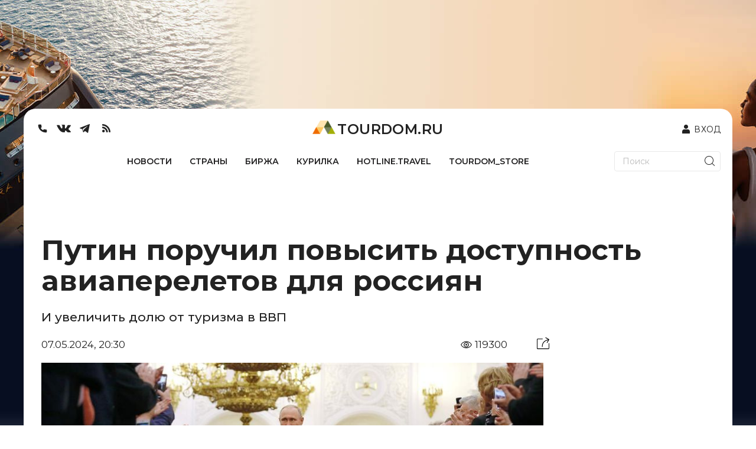

--- FILE ---
content_type: text/html; charset=UTF-8
request_url: https://api.tourdom.ru/comments_parser.php?post_url=https://www.tourdom.ru:443/news/putin-poruchil-povysit-dostupnost-aviapereletov-dlya-rossiyan.html
body_size: 102
content:
{"comments":"32","url":"https:\/\/t.me\/tourdom\/36644","test":67285219898}

--- FILE ---
content_type: application/javascript; charset=UTF-8
request_url: https://www.tourdom.ru/_nuxt/3bbec6d.js
body_size: 7877
content:
(window.webpackJsonp=window.webpackJsonp||[]).push([[3,28,30,31,49,58,122,123],{668:function(t,e,n){t.exports=n.p+"videos/lamp.bdbeced.mp4"},681:function(t,e,n){"use strict";n.r(e);n(57);var r={data:function(){return{swiperOptions:{slidesPerView:"auto",spaceBetween:25,navigation:{nextEl:".swiper-button-next-new-design-anons",prevEl:".swiper-button-prev-new-design-anons"},autoplay:!1}}},props:["anons_news"]},o=n(2),component=Object(o.a)(r,(function(){var t=this,e=t._self._c;return e("div",[e("div",{staticClass:"home_slider_anons_title"},[e("NuxtLink",{attrs:{to:"/announcements"}},[e("strong",[t._v("ИДЕИ ПАРТНЁРОВ")])]),t._v(" "),e("video",{staticClass:"home_slider_anons_title_image",attrs:{loop:"",autoplay:"",muted:"",playsinline:"",src:n(668)},domProps:{muted:!0}}),t._v(" "),e("div",{staticClass:"swiper-button-new-design-wrap"},[e("div",{class:"swiper-button-prev-new-design-anons swiper-button-prev-new-design"},[e("img",{attrs:{src:n(222),alt:""}})]),t._v(" "),e("div",{class:"swiper-button-next-new-design-anons swiper-button-next-new-design"},[e("img",{attrs:{src:n(222),alt:""}})])])],1),t._v(" "),e("div",{directives:[{name:"swiper",rawName:"v-swiper:myDirectiveSwiper",value:t.swiperOptions,expression:"swiperOptions",arg:"myDirectiveSwiper"}],ref:"mySwiper",staticClass:"swiper hotline_swiper_slide_wrap",staticStyle:{"border-bottom":"0"}},[e("div",{staticClass:"swiper-wrapper"},t._l(t.anons_news.data.slice(0,6),(function(article,n){return e("div",{key:article.id,staticClass:"hotline_swiper_slide swiper-slide"},[e("NuxtLink",{attrs:{to:"/news/".concat(article.slug,".html")}},[e("div",{staticClass:"homeMobileSlideArticle"},[e("nuxt-img",{staticClass:"image",attrs:{fit:"cover",format:"webp",src:"https://www.tourdom.ru/newapi/assets/".concat(article.preview_picture),width:"255",height:"136"}}),t._v(" "),e("div",{staticClass:"content"},[e("strong",[t._v(t._s(article.title))]),t._v(" "),e("span",{staticStyle:{"font-weight":"600"}},[t._v(t._s(article.company_name))])])],1)])],1)})),0)])])}),[],!1,null,null,null);e.default=component.exports},690:function(t,e,n){t.exports=n.p+"img/smi.cee296f.jpeg"},692:function(t,e,n){"use strict";n.r(e);var r={data:function(){return{readyStateComplete3:!1}},mounted:function(){this.readyStateComplete3=!0},props:["dop"]},o=n(2),component=Object(o.a)(r,(function(){var t=this,e=t._self._c;return t.readyStateComplete3?e("div",[e("div",{attrs:{id:"adfox_168230973592866054".concat(t.dop)}}),t._v(" "),e("script",[t._v("    window.Ya.adfoxCode.createAdaptive({\n      ownerId: 222432,\n    containerId: 'adfox_168230973592866054"+t._s(t.dop)+"',\n    params: {\n               pp: 'g',\n              ps: 'cncd',\n              p2: 'inbn'\n\n    }     },\n    ['desktop', 'tablet', 'phone'], {\n      tabletWidth: 830,\n      phoneWidth: 480,\n      isAutoReloads: false\n    });\n  ")])]):t._e()}),[],!1,null,null,null);e.default=component.exports},694:function(t,e,n){"use strict";n.r(e);var r={data:function(){return{readyStateComplete3:!1}},mounted:function(){this.readyStateComplete3=!0},props:["dop"]},o=n(2),component=Object(o.a)(r,(function(){var t=this,e=t._self._c;return e("div",[e("div",{attrs:{id:"adfox_17013822505473601".concat(t.dop)}}),t._v(" "),e("script",[t._v("\n    window.yaContextCb.push(()=>{\n        Ya.adfoxCode.createAdaptive({\n            ownerId: 222432,\n            containerId: 'adfox_17013822505473601"+t._s(t.dop)+"',\n            params: {\n                pp: 'g',\n                ps: 'cncd',\n                p2: 'inbi'\n            }\n        }, ['desktop', 'tablet'], {\n            tabletWidth: 830,\n            phoneWidth: 480,\n            isAutoReloads: true\n        })\n    })\n")]),t._v(" "),e("div",{attrs:{id:"adfox_169262299029415".concat(t.dop)}}),t._v(" "),e("script",[t._v("\n    window.yaContextCb.push(()=>{\n        Ya.adfoxCode.createAdaptive({\n            ownerId: 222432,\n            containerId: 'adfox_169262299029415"+t._s(t.dop)+"',\n            params: {\n                pp: 'g',\n                ps: 'cncd',\n                p2: 'inbj'\n            }\n        }, ['phone'], {\n            tabletWidth: 830,\n            phoneWidth: 480,\n            isAutoReloads: true\n        })\n    })\n")])])}),[],!1,null,null,null);e.default=component.exports},695:function(t,e,n){"use strict";n.r(e);n(57),n(52),n(78),n(121);var r={data:function(){return{swiperOptions:{slidesPerView:"auto",spaceBetween:25,navigation:{nextEl:".swiper-button-next-new-design-hotline",prevEl:".swiper-button-prev-new-design-hotline"},autoplay:!1}}},props:["hotline_news"],methods:{hotlineUrl:function(article){var section=article&&article.SECTION_CODE,code=article&&(article.CODE||article.code);return code?section?"https://www.tourdom.ru/hotline/".concat(section,"/").concat(code,"/"):"https://www.tourdom.ru/hotline/".concat(code,"/"):"https://www.tourdom.ru/hotline/"},resolveHotlineImageUrl:function(t){return t||""}}},o=n(2),component=Object(o.a)(r,(function(){var t=this,e=t._self._c;return e("div",[e("div",{staticClass:"home_slider_hotline_title"},[t._m(0),t._v(" "),t._m(1),t._v(" "),e("div",{staticClass:"swiper-button-new-design-wrap"},[e("div",{class:"swiper-button-prev-new-design-hotline swiper-button-prev-new-design"},[e("img",{attrs:{src:n(222),alt:""}})]),t._v(" "),e("div",{class:"swiper-button-next-new-design-hotline swiper-button-next-new-design"},[e("img",{attrs:{src:n(222),alt:""}})])])]),t._v(" "),e("div",{directives:[{name:"swiper",rawName:"v-swiper:myDirectiveSwiper",value:t.swiperOptions,expression:"swiperOptions",arg:"myDirectiveSwiper"}],ref:"mySwiper",staticClass:"swiper hotline_swiper_slide_wrap",staticStyle:{"border-bottom":"0"}},[e("div",{staticClass:"swiper-wrapper"},t._l(t.hotline_news.records.slice(2,6),(function(article,n){return t.hotline_news.records?e("div",{key:article.ID,staticClass:"hotline_swiper_slide swiper-slide"},[e("a",{attrs:{href:t.hotlineUrl(article)}},[e("div",{staticClass:"homeMobileSlideArticle"},[e("div",{staticClass:"image",style:"background-image: url('".concat(t.resolveHotlineImageUrl(article.IMG1),"')")}),t._v(" "),e("div",{staticClass:"content"},[e("strong",[t._v(t._s(article.NAME))]),t._v(" "),e("Datetime",{attrs:{datetime:article.DATE_CREATE}})],1)])])]):t._e()})),0)])])}),[function(){var t=this._self._c;return t("a",{attrs:{href:"https://www.tourdom.ru/hotline/"}},[t("strong",[this._v("HotLine.travel")])])},function(){var t=this._self._c;return t("a",{attrs:{href:"https://www.tourdom.ru/hotline/"}},[t("span",[this._v("Онлайн-журнал о жизни в туризме")])])}],!1,null,null,null);e.default=component.exports;installComponents(component,{Datetime:n(645).default})},750:function(t,e,n){"use strict";n.r(e);n(226),n(9);var r=n(751),o=n(716),l=n(657),c=n(688),d=n(650),w=n(717),_=n(697),v=n(675),m=n(692),h=n(760),x=n(864),f=n(761),y={components:{BannerA5:n(694).default,BannerA4mobile:f.default,LentaHotlineArticle:x.default,BannerA3mobile:m.default,BannerA6plus:v.default,Anouns:_.default,Vrez:w.default,BannerBH:d.default,BannerA7plus:c.default,BannerB2plus:l.default,LentaShortArticle:o.default,LentaArticle:r.default,HomeMobileSmiSlider:h.default},props:["news_array","vrez_array","announcements","hotline_news","topics2"],data:function(){return{loading:!0,step:0,steps:[],lockLazy:!1,readyStateComplete:!1,swiperOptions:{slidesPerView:1,pagination:{el:".swiper-pagination"}}}},methods:{getNextPage:function(){var t=this;window.onscroll=function(){$(".parallax ").each((function(){$(this).find("img").length&&$(this).css("height","400px")}));var e=t;0==t.lockLazy&&(document.documentElement.scrollTop+window.innerHeight>document.documentElement.offsetHeight+300&&(e.lockLazy=!0,"tourdom"==e.news_array[e.step].type?t.$axios.$get(e.news_array[e.step].url).then((function(t){e.steps.push(t.data[0]),e.lockLazy=!1})):(e.steps.push(e.news_array[e.step]),e.lockLazy=!1),e.step=e.step+1))}}},mounted:function(){this.getNextPage(),this.readyStateComplete=!0,$(".footer").remove()}},C=(n(897),n(2)),component=Object(C.a)(y,(function(){var t=this,e=t._self._c;return e("div",[t._l(t.steps,(function(n,r){return t.steps?e("div",{key:n.id},[1==r||14==r||27==r||40==r?e("div",{staticClass:"newParallaxWrap ba5",staticStyle:{width:"calc(100% + 30px) !important","margin-left":"-15px !important","margin-right":"-15px !important"}},[e("div",{staticClass:"banner-interscroller__wrap"},[e("div",{staticClass:"banner-interscroller__body",staticStyle:{top:"0"}},[e("div",{staticClass:"newParallaxBanner"},[t.readyStateComplete?e("banner-a5",{attrs:{dop:r}}):t._e()],1)])])]):t._e(),t._v(" "),t.hotline_news?[3==r||16==r||29==r||42==r||11==r||24==r||37==r||50==r?e("HomeMobileHotlineSlider",{staticClass:"unborder",staticStyle:{"border-bottom":"0",width:"calc(100% + 15px)","margin-left":"-7.5px","margin-right":"-7.5px"},attrs:{hotline_news:t.hotline_news}}):t._e()]:t._e(),t._v(" "),"tourdom"==t.news_array[r].type&&"tourdom"==t.news_array[r].type&&3==r||"tourdom"==t.news_array[r].type&&4==r||"tourdom"==t.news_array[r].type&&5==r||"tourdom"==t.news_array[r].type&&16==r||"tourdom"==t.news_array[r].type&&17==r||"tourdom"==t.news_array[r].type&&18==r||"tourdom"==t.news_array[r].type&&29==r||"tourdom"==t.news_array[r].type&&30==r||"tourdom"==t.news_array[r].type&&31==r||"tourdom"==t.news_array[r].type&&42==r||"tourdom"==t.news_array[r].type&&43==r||"tourdom"==t.news_array[r].type&&44==r?["tourdom"==t.news_array[r].type?e("lenta-short-article",{attrs:{slug:t.news_array[r].url,data:n}}):t._e()]:["tourdom"==t.news_array[r].type?e("lenta-article",{attrs:{slug:t.news_array[r].url,data:n}}):e("div",[e("lenta-hotline-article",{attrs:{slug:t.news_array[r].url,data:n}})],1)],t._v(" "),1==r||14==r||27==r||40==r?e("HomeMobileAnonsSlider",{staticStyle:{width:"calc(100% + 15px)","margin-left":"-7.5px","margin-right":"-7.5px"},attrs:{anons_news:t.topics2}}):t._e()],2):t._e()})),t._v(" "),t.loading&&t.$device.isMobile&&52!=t.step?e("img",{staticStyle:{width:"50px",display:"block",margin:"0 auto"},attrs:{src:n(729)}}):t._e(),t._v(" "),52==t.step?e("div",{staticClass:"swiper_wrapper"},[e("a",{attrs:{href:"/news?page=3"}},[e("span",{staticClass:"more",staticStyle:{"margin-bottom":"8px","letter-spacing":"0",display:"block"}},[t._v("Больше новостей")]),t._v(" "),e("div",{staticClass:"more_img"},[e("svg",{staticStyle:{"margin-bottom":"20px"},attrs:{xmlns:"http://www.w3.org/2000/svg","xmlns:xlink":"http://www.w3.org/1999/xlink",id:"Capa_1",x:"0px",y:"0px",viewBox:"0 0 490.688 490.688","xml:space":"preserve"}},[e("g",[e("path",{staticStyle:{fill:"rgb(96, 125, 139)"},attrs:{d:"M472.328,216.529L245.213,443.665L18.098,216.529c-4.237-4.093-10.99-3.975-15.083,0.262 c-3.992,4.134-3.992,10.687,0,14.82l234.667,234.667c4.165,4.164,10.917,4.164,15.083,0l234.667-234.667 c4.093-4.237,3.975-10.99-0.262-15.083c-4.134-3.993-10.687-3.993-14.821,0L472.328,216.529z"}}),t._v(" "),e("path",{staticStyle:{fill:"rgb(96, 125, 139)"},attrs:{d:"M472.328,24.529L245.213,251.665L18.098,24.529c-4.237-4.093-10.99-3.975-15.083,0.262 c-3.992,4.134-3.992,10.687,0,14.821l234.667,234.667c4.165,4.164,10.917,4.164,15.083,0L487.432,39.612 c4.237-4.093,4.354-10.845,0.262-15.083c-4.093-4.237-10.845-4.354-15.083-0.262c-0.089,0.086-0.176,0.173-0.262,0.262 L472.328,24.529z"}})]),t._v(" "),e("path",{attrs:{d:"M245.213,469.415c-2.831,0.005-5.548-1.115-7.552-3.115L2.994,231.633c-4.093-4.237-3.975-10.99,0.262-15.083 c4.134-3.992,10.687-3.992,14.82,0l227.136,227.115l227.115-227.136c4.237-4.093,10.99-3.975,15.083,0.262 c3.993,4.134,3.993,10.687,0,14.821L252.744,466.279C250.748,468.28,248.04,469.408,245.213,469.415z"}}),t._v(" "),e("path",{attrs:{d:"M245.213,277.415c-2.831,0.005-5.548-1.115-7.552-3.115L2.994,39.633c-4.093-4.237-3.975-10.99,0.262-15.083 c4.134-3.992,10.687-3.992,14.821,0l227.136,227.115L472.328,24.529c4.093-4.237,10.845-4.354,15.083-0.262 s4.354,10.845,0.262,15.083c-0.086,0.089-0.173,0.176-0.262,0.262L252.744,274.279C250.748,276.28,248.04,277.408,245.213,277.415z"}}),t._v(" "),e("g"),t._v(" "),e("g"),t._v(" "),e("g"),t._v(" "),e("g"),t._v(" "),e("g"),t._v(" "),e("g"),t._v(" "),e("g"),t._v(" "),e("g"),t._v(" "),e("g"),t._v(" "),e("g"),t._v(" "),e("g"),t._v(" "),e("g"),t._v(" "),e("g"),t._v(" "),e("g"),t._v(" "),e("g")])])])]):t._e()],2)}),[],!1,null,"5b4daed6",null);e.default=component.exports;installComponents(component,{HomeMobileHotlineSlider:n(695).default,HomeMobileAnonsSlider:n(681).default})},760:function(t,e,n){"use strict";n.r(e);var r={data:function(){return{swiperOptions:{slidesPerView:"auto",spaceBetween:25,navigation:{nextEl:".swiper-button-next-new-design-smi",prevEl:".swiper-button-prev-new-design-smi"},autoplay:!1}}},props:["smi_news"]},o=n(2),component=Object(o.a)(r,(function(){var t=this,e=t._self._c;return e("div",[e("div",{staticClass:"home_slider_anons_title"},[e("NuxtLink",{attrs:{to:"/announcements"}},[e("strong",[e("img",{staticStyle:{width:"119px"},attrs:{src:n(690)}})])]),t._v(" "),e("NuxtLink",{attrs:{to:"/announcements"}},[e("span",[t._v("Новости из медиа")])]),t._v(" "),e("div",{staticClass:"swiper-button-new-design-wrap"},[e("div",{class:"swiper-button-prev-new-design-smi swiper-button-prev-new-design"},[e("img",{attrs:{src:n(222),alt:""}})]),t._v(" "),e("div",{class:"swiper-button-next-new-design-smi swiper-button-next-new-design"},[e("img",{attrs:{src:n(222),alt:""}})])])],1),t._v(" "),e("div",{directives:[{name:"swiper",rawName:"v-swiper:myDirectiveSwiper",value:t.swiperOptions,expression:"swiperOptions",arg:"myDirectiveSwiper"}],ref:"mySwiper",staticClass:"swiper hotline_swiper_slide_wrap",staticStyle:{"border-bottom":"0"}},[e("div",{staticClass:"swiper-wrapper"},t._l(t.smi_news.news,(function(article,n){return e("div",{key:article.ID,staticClass:"hotline_swiper_slide swiper-slide"},[e("a",{attrs:{target:"_blank",href:article.url}},[e("div",{staticClass:"homeMobileSlideArticle",staticStyle:{height:"325px"}},[e("img",{staticClass:"image",staticStyle:{height:"auto"},attrs:{src:article.img}}),t._v(" "),e("div",{staticClass:"content"},[e("strong",[t._v(t._s(article.title))])])])])])})),0)])])}),[],!1,null,null,null);e.default=component.exports},761:function(t,e,n){"use strict";n.r(e);var r={props:["dop"]},o=n(2),component=Object(o.a)(r,(function(){var t=this,e=t._self._c;return e("div",[e("div",{attrs:{id:"adfox_149935484823066426".concat(t.dop)}}),t._v(" "),e("script",[t._v("     window.Ya.adfoxCode.createAdaptive({\n    ownerId: 222432,\n    containerId: 'adfox_149935484823066426"+t._s(t.dop)+"',\n    params: {           p1: 'bxrdu',             p2: 'expu'         }     },\n    ['phone'], {         phoneWidth: 626,         isAutoReloads: true     });\n  ")])])}),[],!1,null,null,null);e.default=component.exports},837:function(t,e,n){var content=n(898);content.__esModule&&(content=content.default),"string"==typeof content&&(content=[[t.i,content,""]]),content.locals&&(t.exports=content.locals);(0,n(17).default)("1cd7e292",content,!0,{sourceMap:!1})},864:function(t,e,n){"use strict";n.r(e);var r=n(6),o=(n(40),n(95)),l=n.n(o),c=n(672),d={components:{Po_teme:n(224).default,TelegramButton:c.default},props:["data","slug"],data:function(){return{telegram:{comments:"",url:""},poTeme:{},lentaArticleInfo:{}}},filters:{withoutSeconds:function(t){return l()(t,"YYYY-MM-DD HH:mm:ss").format("DD.MM.YYYY, HH:mm")}},methods:{showHidden:function(t){console.log(this.data.id),$(".share_hidden"+this.data.id).slideToggle()},increaseCounterById:function(){this.$axios.$get("https://www.tourdom.ru/newapi/hotline-counter/"+this.data.id)},copySomething:function(text){var t=this;return Object(r.a)(regeneratorRuntime.mark((function e(){return regeneratorRuntime.wrap((function(e){for(;;)switch(e.prev=e.next){case 0:return e.prev=0,e.next=3,t.$copyText(text);case 3:e.next=8;break;case 5:e.prev=5,e.t0=e.catch(0),console.error(e.t0);case 8:case"end":return e.stop()}}),e,null,[[0,5]])})))()},withoutTime:function(t){return l()(t,"YYYY-MM-DD HH:mm:ss").format("YYYY-MM-DD")}},mounted:function(){this.increaseCounterById()}},w=n(2),component=Object(w.a)(d,(function(){var t=this,e=t._self._c;return e("div",{staticClass:"new_article",staticStyle:{"padding-bottom":"0"},attrs:{itemscope:"",itemtype:"https://schema.org/NewsArticle"}},[1!=t.data.FLASH?e("div",{staticClass:"news-detail__header"},[t.$device.isMobile?e("div",{staticClass:"new_news-detail__top-info"},[e("div",{staticClass:"news-detail__date"},[t._v(t._s(t._f("withoutSeconds")(t.data.date)))]),t._v(" "),e("div",{staticClass:"news-detail__views"},[e("div",{staticClass:"new_views"},[e("svg",{staticClass:"svg-icon",staticStyle:{"margin-top":"-1px",width:"21px","vertical-align":"middle",fill:"currentColor",overflow:"hidden"},attrs:{xmlns:"http://www.w3.org/2000/svg",viewBox:"0 0 1024 1024"}},[e("path",{attrs:{d:"M264.039093 676.720575c68.369134 40.488133 153.807015 71.28351 247.238964 71.28351l0 0 0 0c109.941971 0 209.067596-42.206264 280.83513-93.527117 71.208808-50.760081 115.65509-108.936061 115.65509-142.001131l0 0 0 0c0-33.084513-44.447305-91.25026-115.65509-142.002155-71.768557-51.330062-170.894182-93.52814-280.83513-93.52814l0 0c-93.431949 0-178.86983 30.797423-247.238964 71.285556C173.464215 402.980028 115.347586 474.264561 115.347586 512.475837l0 0C115.347586 550.676881 173.464215 621.961414 264.039093 676.720575L264.039093 676.720575zM233.280556 310.589804c76.344782-48.471968 173.174108-85.544305 277.997502-85.544305l0 0c105.384166 0 201.655789 37.072337 277.998525 85.544305 103.684454 66.150606 169.756265 153.97279 169.756265 201.886033 0 47.8938-66.070788 135.726218-169.756265 201.874777-76.342736 48.483224-172.614359 85.535095-277.998525 85.535095l0 0c-104.823394 0-201.652719-37.051871-277.997502-85.535095-103.105263-66.149583-169.756265-153.982-169.756265-201.874777C63.524291 464.562595 130.175293 376.739387 233.280556 310.589804L233.280556 310.589804zM401.897881 622.541629c27.918863 27.938306 66.651003 45.046962 109.380176 45.046962l0 0 0 0c42.729174 0 81.461313-17.108656 109.941971-45.046962 27.91784-28.51852 45.00603-67.306942 45.00603-110.065791l0 0c0-42.778292-17.08819-81.557504-45.00603-109.49581-28.479635-28.519544-67.212798-45.62513-109.941971-45.62513s-81.46029 17.10661-109.380176 45.62513c-28.479635 27.938306-45.566802 66.717518-45.566802 109.49581C356.33108 555.233664 373.41927 594.022085 401.897881 622.541629L401.897881 622.541629zM365.443621 365.907691c37.014009-37.072337 88.87619-60.45386 145.834436-60.45386l0 0c56.95927 0 108.800985 23.382547 146.394185 61.023842 37.033451 37.071314 60.395532 88.962148 60.395532 145.998165 0 57.026808-23.361057 108.925828-60.395532 146.557914-37.592177 37.071314-89.433892 60.45386-146.394185 60.45386-56.958246 0-108.819404-23.38357-145.834436-60.45386-37.592177-37.631062-60.95528-89.531106-60.95528-146.557914C304.488341 455.43982 327.851445 403.548986 365.443621 365.907691L365.443621 365.907691zM464.552873 465.711767c11.970636-11.980869 28.499078-19.394722 46.725184-19.394722l0 0c18.22713 0 34.754548 7.413853 46.706765 19.394722l0 0c11.971659 11.970636 19.36607 28.508287 19.36607 46.76407 0 18.23634-7.394411 34.783201-19.36607 46.753837-11.952216 11.970636-28.479635 19.384489-46.706765 19.384489l0 0c-18.22713 0-34.754548-7.413853-46.725184-19.384489l0 0c-11.951193-11.970636-19.346627-28.517497-19.346627-46.753837C445.206246 494.220055 452.60168 477.68138 464.552873 465.711767L464.552873 465.711767z"}})]),t._v(" "+t._s(t.data.SHOW_COUNTER))]),t._v(" "),e("div",{staticClass:"new_share"},[e("div",{staticClass:"share_hidden",class:"share_hidden".concat(t.data.id),on:{click:function(e){return t.showHidden(t.data.id)}}},[e("div",{staticClass:"tn-atom__tip-text"},[e("a",{staticStyle:{color:"rgb(34, 34, 34) !important","text-decoration":"none","border-bottom":"1px solid rgb(34, 34, 34)","box-shadow":"inset 0px -0px 0px 0px rgb(34, 34, 34)","-webkit-box-shadow":"inset 0px -0px 0px 0px rgb(34, 34, 34)","-moz-box-shadow":"inset 0px -0px 0px 0px rgb(34, 34, 34)"},attrs:{href:"https://vk.com/share.php?url=".concat(t.data.url),target:"_blank"}},[t._v("Vkontakte")]),e("br"),e("a",{staticStyle:{color:"rgb(34, 34, 34) !important","text-decoration":"none","border-bottom":"1px solid rgb(34, 34, 34)","box-shadow":"inset 0px -0px 0px 0px rgb(34, 34, 34)","-webkit-box-shadow":"inset 0px -0px 0px 0px rgb(34, 34, 34)","-moz-box-shadow":"inset 0px -0px 0px 0px rgb(34, 34, 34)"},attrs:{href:"https://twitter.com/intent/tweet?text=".concat(t.data.url),target:"_blank"}},[t._v("Twitter")]),e("br"),e("a",{staticStyle:{color:"rgb(34, 34, 34) !important","text-decoration":"none","border-bottom":"1px solid rgb(34, 34, 34)","box-shadow":"inset 0px -0px 0px 0px rgb(34, 34, 34)","-webkit-box-shadow":"inset 0px -0px 0px 0px rgb(34, 34, 34)","-moz-box-shadow":"inset 0px -0px 0px 0px rgb(34, 34, 34)"},attrs:{href:"whatsapp://send?text=".concat(t.data.url),"data-action":"share/whatsapp/share",target:"_blank"}},[t._v("Whatsapp")]),e("br"),e("span",{staticStyle:{color:"rgb(34, 34, 34) !important","text-decoration":"none","border-bottom":"1px solid rgb(34, 34, 34)","box-shadow":"inset 0px -0px 0px 0px rgb(34, 34, 34)","-webkit-box-shadow":"inset 0px -0px 0px 0px rgb(34, 34, 34)","-moz-box-shadow":"inset 0px -0px 0px 0px rgb(34, 34, 34)"},on:{click:function(e){return t.copySomething(""+t.data.url)}}},[t._v("Скопировать ссылку")])])]),t._v(" "),e("svg",{staticClass:"share_svg",staticStyle:{"margin-right":"0px",width:"21px","vertical-align":"middle",fill:"currentColor",overflow:"hidden"},attrs:{xmlns:"http://www.w3.org/2000/svg",viewBox:"0 0 1086 1024"},on:{click:function(e){return t.showHidden(t.data.ID)}}},[e("path",{attrs:{d:"M997.743956 1024 79.375085 1024C35.531704 1024 0 987.725672 0 942.996855L0 195.688574C0 150.931195 41.844008 110.001185 85.687389 110.001185L485.56187 110.001185C501.2141 110.001185 514.124333 122.597232 514.124333 138.563648 514.124333 154.558628 501.2141 167.126111 485.56187 167.126111L85.687389 167.126111C70.035159 167.126111 57.124926 179.722158 57.124926 195.688574L56.696489 937.198675C56.696489 953.165092 69.378223 966.13245 85.030452 966.13245L992.088588 966.13245C1007.740818 966.13245 1028.248666 954.279028 1028.248666 938.312611L1028.248666 538.43813C1028.248666 522.443151 1041.1589 509.875667 1056.811129 509.875667 1072.463359 509.875667 1085.373592 522.443151 1085.373592 538.43813L1085.373592 938.312611C1085.373592 983.069991 1041.587337 1024 997.743956 1024ZM917.54056 474.372525C909.171758 487.99682 891.548719 492.024127 878.295736 483.398264L876.010739 481.913016C862.872006 473.344277 858.958948 455.606987 867.242063 442.125505L990.003528 242.416764 976.579171 245.61576C798.235152 288.373767 667.990321 368.5486 589.414986 483.94095 533.461121 566.058031 513.667334 654.658792 506.89803 714.582839 503.127785 748.143733 503.441972 781.647502 504.584471 805.86847 505.355657 822.234762 492.673924 835.830494 476.650382 836.030431L473.708448 836.058994C458.598905 836.258931 445.888609 824.376946 445.060298 808.953216 441.60424 743.402364 445.631547 589.279314 540.401799 449.637432 628.31706 320.0781 772.186186 231.048903 968.038994 185.034776L982.605851 181.60728 758.619016 56.932129C744.937596 49.305952 739.853478 31.854287 747.222593 17.830117L748.650717 15.145246C756.076957 1.006827 773.357247-4.248666 787.181479 3.434636L1047.128454 148.103511C1075.805167 164.069928 1085.373592 201.429629 1068.007615 229.677905L917.54056 474.372525Z"}})])])])]):t._e(),t._v(" "),e("h1",{staticClass:"news-detail__title",attrs:{itemprop:"headline"}},[t._v(t._s(t.data.NAME))]),t._v(" "),t.data.PREVIEW_TEXT?e("h3",{staticClass:"news-detail__subtitle"},[t._v(t._s(t.data.PREVIEW_TEXT))]):t._e()]):t._e(),t._v(" "),e("div",{staticClass:"news-detail__row"},[e("div",{staticClass:"news-detail__content"},[e("article",{staticClass:"article js-mediator-article",attrs:{itemprop:"articleBody"}},[e("div",{staticClass:"article__img"},[t.data.IMG1?e("img",{attrs:{src:"https://hotline.travel".concat(t.data.IMG1),alt:t.data.NAME}}):t._e()]),t._v(" "),e("div",{domProps:{innerHTML:t._s(t.data.DETAIL_TEXT)}}),t._v(" "),e("div",{staticClass:"kratkie",staticStyle:{margin:"0","margin-top":"-20px"}},[e("a",{staticStyle:{"text-decoration":"none","margin-left":"2px"},attrs:{href:t.data.url}},[e("small",[t._v("Читать полностью "),e("svg",{staticStyle:{width:"17px","max-height":"23px","margin-left":"3px"},attrs:{width:"17px",height:"23px",xmlns:"http://www.w3.org/2000/svg","xmlns:xlink":"http://www.w3.org/1999/xlink",id:"Capa_1",x:"0px",y:"0px",viewBox:"0 0 490.8 490.8","xml:space":"preserve"}},[e("g",[e("path",{staticStyle:{fill:"rgb(0, 150, 136)"},attrs:{d:"M231.696,3.128c-4.237-4.093-10.99-3.975-15.083,0.262c-3.992,4.134-3.992,10.687,0,14.82 l227.115,227.136L216.592,472.461c-4.237,4.093-4.355,10.845-0.262,15.083c4.093,4.237,10.845,4.354,15.083,0.262 c0.089-0.086,0.176-0.173,0.262-0.262l234.667-234.667c4.164-4.165,4.164-10.917,0-15.083L231.696,3.128z"}}),t._v(" "),e("path",{staticStyle:{fill:"rgb(0, 150, 136)"},attrs:{d:"M274.363,237.795L39.696,3.128c-4.237-4.093-10.99-3.975-15.083,0.262 c-3.992,4.134-3.992,10.687,0,14.821l227.115,227.136L24.592,472.461c-4.237,4.093-4.354,10.845-0.262,15.083 c4.093,4.237,10.845,4.354,15.083,0.262c0.089-0.086,0.176-0.173,0.262-0.262l234.667-234.667 C278.511,248.718,278.521,241.966,274.363,237.795z"}})]),t._v(" "),e("path",{attrs:{d:"M224.144,490.68c-5.891,0.011-10.675-4.757-10.686-10.648c-0.005-2.84,1.123-5.565,3.134-7.571l227.136-227.115 L216.592,18.232c-4.093-4.237-3.975-10.99,0.262-15.083c4.134-3.992,10.687-3.992,14.82,0l234.667,234.667 c4.164,4.165,4.164,10.917,0,15.083L231.675,487.565C229.676,489.56,226.968,490.68,224.144,490.68z"}}),t._v(" "),e("path",{attrs:{d:"M32.144,490.68c-5.891,0.011-10.675-4.757-10.686-10.648c-0.005-2.84,1.123-5.565,3.134-7.571l227.136-227.115 L24.592,18.232c-4.171-4.171-4.171-10.933,0-15.104s10.933-4.171,15.104,0l234.667,234.667c4.164,4.165,4.164,10.917,0,15.083 L39.696,487.544C37.695,489.551,34.978,490.68,32.144,490.68z"}}),t._v(" "),e("g"),t._v(" "),e("g"),t._v(" "),e("g"),t._v(" "),e("g"),t._v(" "),e("g"),t._v(" "),e("g"),t._v(" "),e("g"),t._v(" "),e("g"),t._v(" "),e("g"),t._v(" "),e("g"),t._v(" "),e("g"),t._v(" "),e("g"),t._v(" "),e("g"),t._v(" "),e("g"),t._v(" "),e("g")])])])])])])])])}),[],!1,null,null,null);e.default=component.exports},897:function(t,e,n){"use strict";n(837)},898:function(t,e,n){var r=n(16)((function(i){return i[1]}));r.push([t.i,"@media (max-width:767px){.top_banner[data-v-5b4daed6]{display:none!important}}",""]),r.locals={},t.exports=r}}]);

--- FILE ---
content_type: application/javascript; charset=UTF-8
request_url: https://www.tourdom.ru/_nuxt/d0e133d.js
body_size: 77402
content:
(window.webpackJsonp=window.webpackJsonp||[]).push([[13],{0:function(t,e,n){"use strict";n.d(e,"k",(function(){return _})),n.d(e,"m",(function(){return v})),n.d(e,"l",(function(){return y})),n.d(e,"e",(function(){return k})),n.d(e,"b",(function(){return A})),n.d(e,"s",(function(){return z})),n.d(e,"g",(function(){return M})),n.d(e,"h",(function(){return C})),n.d(e,"d",(function(){return S})),n.d(e,"r",(function(){return j})),n.d(e,"j",(function(){return O})),n.d(e,"t",(function(){return B})),n.d(e,"o",(function(){return P})),n.d(e,"q",(function(){return R})),n.d(e,"f",(function(){return L})),n.d(e,"c",(function(){return N})),n.d(e,"i",(function(){return W})),n.d(e,"p",(function(){return H})),n.d(e,"a",(function(){return Q})),n.d(e,"v",(function(){return Y})),n.d(e,"n",(function(){return J})),n.d(e,"u",(function(){return X}));var o=n(26),r=n(6),l=n(8),c=n(28),d=(n(40),n(52),n(23),n(59),n(60),n(24),n(78),n(122),n(41),n(57),n(22),n(61),n(230),n(30),n(31),n(21),n(25),n(9),n(397),n(35),n(44),n(121),n(42),n(399),n(79),n(273),n(169),n(43),n(1)),f=n(20);function h(t,e){var n=Object.keys(t);if(Object.getOwnPropertySymbols){var o=Object.getOwnPropertySymbols(t);e&&(o=o.filter((function(e){return Object.getOwnPropertyDescriptor(t,e).enumerable}))),n.push.apply(n,o)}return n}function m(t){for(var e=1;e<arguments.length;e++){var n=null!=arguments[e]?arguments[e]:{};e%2?h(Object(n),!0).forEach((function(e){Object(l.a)(t,e,n[e])})):Object.getOwnPropertyDescriptors?Object.defineProperties(t,Object.getOwnPropertyDescriptors(n)):h(Object(n)).forEach((function(e){Object.defineProperty(t,e,Object.getOwnPropertyDescriptor(n,e))}))}return t}function x(t,e){var n="undefined"!=typeof Symbol&&t[Symbol.iterator]||t["@@iterator"];if(!n){if(Array.isArray(t)||(n=function(t,a){if(t){if("string"==typeof t)return w(t,a);var e={}.toString.call(t).slice(8,-1);return"Object"===e&&t.constructor&&(e=t.constructor.name),"Map"===e||"Set"===e?Array.from(t):"Arguments"===e||/^(?:Ui|I)nt(?:8|16|32)(?:Clamped)?Array$/.test(e)?w(t,a):void 0}}(t))||e&&t&&"number"==typeof t.length){n&&(t=n);var o=0,r=function(){};return{s:r,n:function(){return o>=t.length?{done:!0}:{done:!1,value:t[o++]}},e:function(t){throw t},f:r}}throw new TypeError("Invalid attempt to iterate non-iterable instance.\nIn order to be iterable, non-array objects must have a [Symbol.iterator]() method.")}var l,a=!0,u=!1;return{s:function(){n=n.call(t)},n:function(){var t=n.next();return a=t.done,t},e:function(t){u=!0,l=t},f:function(){try{a||null==n.return||n.return()}finally{if(u)throw l}}}}function w(t,a){(null==a||a>t.length)&&(a=t.length);for(var e=0,n=Array(a);e<a;e++)n[e]=t[e];return n}function _(t){d.default.config.errorHandler&&d.default.config.errorHandler(t)}function v(t){return t.then((function(t){return t.default||t}))}function y(t){return t.$options&&"function"==typeof t.$options.fetch&&!t.$options.fetch.length}function k(t){var e,n=arguments.length>1&&void 0!==arguments[1]?arguments[1]:[],o=x(t.$children||[]);try{for(o.s();!(e=o.n()).done;){var r=e.value;r.$fetch&&n.push(r),r.$children&&k(r,n)}}catch(t){o.e(t)}finally{o.f()}return n}function A(t,e){if(e||!t.options.__hasNuxtData){var n=t.options._originDataFn||t.options.data||function(){return{}};t.options._originDataFn=n,t.options.data=function(){var data=n.call(this,this);return this.$ssrContext&&(e=this.$ssrContext.asyncData[t.cid]),m(m({},data),e)},t.options.__hasNuxtData=!0,t._Ctor&&t._Ctor.options&&(t._Ctor.options.data=t.options.data)}}function z(t){return t.options&&t._Ctor===t||(t.options?(t._Ctor=t,t.extendOptions=t.options):(t=d.default.extend(t))._Ctor=t,!t.options.name&&t.options.__file&&(t.options.name=t.options.__file)),t}function M(t){var e=arguments.length>1&&void 0!==arguments[1]&&arguments[1],n=arguments.length>2&&void 0!==arguments[2]?arguments[2]:"components";return Array.prototype.concat.apply([],t.matched.map((function(t,o){return Object.keys(t[n]).map((function(r){return e&&e.push(o),t[n][r]}))})))}function C(t){return M(t,arguments.length>1&&void 0!==arguments[1]&&arguments[1],"instances")}function S(t,e){return Array.prototype.concat.apply([],t.matched.map((function(t,n){return Object.keys(t.components).reduce((function(o,r){return t.components[r]?o.push(e(t.components[r],t.instances[r],t,r,n)):delete t.components[r],o}),[])})))}function j(t,e){return Promise.all(S(t,function(){var t=Object(r.a)(regeneratorRuntime.mark((function t(n,o,r,l){var c,d;return regeneratorRuntime.wrap((function(t){for(;;)switch(t.prev=t.next){case 0:if("function"!=typeof n||n.options){t.next=11;break}return t.prev=1,t.next=4,n();case 4:n=t.sent,t.next=11;break;case 7:if(t.prev=7,t.t0=t.catch(1),t.t0&&"ChunkLoadError"===t.t0.name&&"undefined"!=typeof window&&window.sessionStorage){c=Date.now();try{(!(d=parseInt(window.sessionStorage.getItem("nuxt-reload")))||d+6e4<c)&&(window.sessionStorage.setItem("nuxt-reload",c),window.location.reload(!0))}catch(t){}}throw t.t0;case 11:return r.components[l]=n=z(n),t.abrupt("return","function"==typeof e?e(n,o,r,l):n);case 13:case"end":return t.stop()}}),t,null,[[1,7]])})));return function(e,n,o,r){return t.apply(this,arguments)}}()))}function O(t){return T.apply(this,arguments)}function T(){return(T=Object(r.a)(regeneratorRuntime.mark((function t(e){return regeneratorRuntime.wrap((function(t){for(;;)switch(t.prev=t.next){case 0:if(e){t.next=2;break}return t.abrupt("return");case 2:return t.next=4,j(e);case 4:return t.abrupt("return",m(m({},e),{},{meta:M(e).map((function(t,n){return m(m({},t.options.meta),(e.matched[n]||{}).meta)}))}));case 5:case"end":return t.stop()}}),t)})))).apply(this,arguments)}function B(t,e){return I.apply(this,arguments)}function I(){return(I=Object(r.a)(regeneratorRuntime.mark((function t(e,n){var r,l,d,h;return regeneratorRuntime.wrap((function(t){for(;;)switch(t.prev=t.next){case 0:return e.context||(e.context={isStatic:!1,isDev:!1,isHMR:!1,app:e,store:e.store,payload:n.payload,error:n.error,base:e.router.options.base,env:{}},n.req&&(e.context.req=n.req),n.res&&(e.context.res=n.res),n.ssrContext&&(e.context.ssrContext=n.ssrContext),e.context.redirect=function(t,path,n){if(t){e.context._redirected=!0;var r=Object(o.a)(path);if("number"==typeof t||"undefined"!==r&&"object"!==r||(n=path||{},path=t,r=Object(o.a)(path),t=302),"object"===r&&(path=e.router.resolve(path).route.fullPath),!/(^[.]{1,2}\/)|(^\/(?!\/))/.test(path))throw path=Object(f.i)(path,n),window.location.assign(path),new Error("ERR_REDIRECT");e.context.next({path:path,query:n,status:t})}},e.context.nuxtState=window.__NUXT__),t.next=3,Promise.all([O(n.route),O(n.from)]);case 3:r=t.sent,l=Object(c.a)(r,2),d=l[0],h=l[1],n.route&&(e.context.route=d),n.from&&(e.context.from=h),n.error&&(e.context.error=n.error),e.context.next=n.next,e.context._redirected=!1,e.context._errored=!1,e.context.isHMR=!1,e.context.params=e.context.route.params||{},e.context.query=e.context.route.query||{};case 16:case"end":return t.stop()}}),t)})))).apply(this,arguments)}function P(t,e,n){return!t.length||e._redirected||e._errored||n&&n.aborted?Promise.resolve():R(t[0],e).then((function(){return P(t.slice(1),e,n)}))}function R(t,e){var n;return(n=2===t.length?new Promise((function(n){t(e,(function(t,data){t&&e.error(t),n(data=data||{})}))})):t(e))&&n instanceof Promise&&"function"==typeof n.then?n:Promise.resolve(n)}function L(base,t){if("hash"===t)return window.location.hash.replace(/^#\//,"");base=decodeURI(base).slice(0,-1);var path=decodeURI(window.location.pathname);base&&path.startsWith(base)&&(path=path.slice(base.length));var e=(path||"/")+window.location.search+window.location.hash;return Object(f.f)(e)}function N(t,e){return function(t,e){for(var n=new Array(t.length),i=0;i<t.length;i++)"object"===Object(o.a)(t[i])&&(n[i]=new RegExp("^(?:"+t[i].pattern+")$",U(e)));return function(e,o){for(var path="",data=e||{},r=(o||{}).pretty?E:encodeURIComponent,l=0;l<t.length;l++){var c=t[l];if("string"!=typeof c){var d=data[c.name||"pathMatch"],f=void 0;if(null==d){if(c.optional){c.partial&&(path+=c.prefix);continue}throw new TypeError('Expected "'+c.name+'" to be defined')}if(Array.isArray(d)){if(!c.repeat)throw new TypeError('Expected "'+c.name+'" to not repeat, but received `'+JSON.stringify(d)+"`");if(0===d.length){if(c.optional)continue;throw new TypeError('Expected "'+c.name+'" to not be empty')}for(var h=0;h<d.length;h++){if(f=r(d[h]),!n[l].test(f))throw new TypeError('Expected all "'+c.name+'" to match "'+c.pattern+'", but received `'+JSON.stringify(f)+"`");path+=(0===h?c.prefix:c.delimiter)+f}}else{if(f=c.asterisk?F(d):r(d),!n[l].test(f))throw new TypeError('Expected "'+c.name+'" to match "'+c.pattern+'", but received "'+f+'"');path+=c.prefix+f}}else path+=c}return path}}(function(t,e){var n,o=[],r=0,l=0,path="",c=e&&e.delimiter||"/";for(;null!=(n=D.exec(t));){var d=n[0],f=n[1],h=n.index;if(path+=t.slice(l,h),l=h+d.length,f)path+=f[1];else{var m=t[l],x=n[2],w=n[3],_=n[4],v=n[5],y=n[6],k=n[7];path&&(o.push(path),path="");var A=null!=x&&null!=m&&m!==x,z="+"===y||"*"===y,M="?"===y||"*"===y,C=n[2]||c,pattern=_||v;o.push({name:w||r++,prefix:x||"",delimiter:C,optional:M,repeat:z,partial:A,asterisk:Boolean(k),pattern:pattern?G(pattern):k?".*":"[^"+$(C)+"]+?"})}}l<t.length&&(path+=t.substr(l));path&&o.push(path);return o}(t,e),e)}function W(t,e){var n={},o=m(m({},t),e);for(var r in o)String(t[r])!==String(e[r])&&(n[r]=!0);return n}function H(t){var e;if(t.message||"string"==typeof t)e=t.message||t;else try{e=JSON.stringify(t,null,2)}catch(n){e="[".concat(t.constructor.name,"]")}return m(m({},t),{},{message:e,statusCode:t.statusCode||t.status||t.response&&t.response.status||500})}window.onNuxtReadyCbs=[],window.onNuxtReady=function(t){window.onNuxtReadyCbs.push(t)};var D=new RegExp(["(\\\\.)","([\\/.])?(?:(?:\\:(\\w+)(?:\\(((?:\\\\.|[^\\\\()])+)\\))?|\\(((?:\\\\.|[^\\\\()])+)\\))([+*?])?|(\\*))"].join("|"),"g");function E(t,e){var n=e?/[?#]/g:/[/?#]/g;return encodeURI(t).replace(n,(function(t){return"%"+t.charCodeAt(0).toString(16).toUpperCase()}))}function F(t){return E(t,!0)}function $(t){return t.replace(/([.+*?=^!:${}()[\]|/\\])/g,"\\$1")}function G(t){return t.replace(/([=!:$/()])/g,"\\$1")}function U(t){return t&&t.sensitive?"":"i"}function Q(t,e,n){t.$options[e]||(t.$options[e]=[]),t.$options[e].includes(n)||t.$options[e].push(n)}var Y=f.e,J=(f.j,f.d);function X(t){try{window.history.scrollRestoration=t}catch(t){}}},113:function(t,e,n){"use strict";n.r(e);var o=n(2),component=Object(o.a)({},undefined,undefined,!1,null,null,null);e.default=component.exports},114:function(t,e,n){"use strict";n.r(e);var o=[function(){var t=this._self._c;return t("div",{staticClass:"header__search"},[t("form",{staticClass:"form form--search",attrs:{action:"/search/",method:"get"}},[t("input",{staticClass:"form__input",attrs:{type:"search",name:"q",placeholder:"Поиск..."}}),this._v(" "),t("button",{staticClass:"form__search-btn",attrs:{type:"submit"}},[t("img",{staticClass:"logo",attrs:{src:n(345),alt:"TourDom.ru"}})])])])}],r=n(2),component=Object(r.a)({},(function(){this._self._c;return this._m(0)}),o,!1,null,null,null);e.default=component.exports},115:function(t,e,n){"use strict";e.a={}},146:function(t,e,n){"use strict";n.r(e);var o=n(2),component=Object(o.a)({},(function(){this._self._c;return this._m(0)}),[function(){var t=this,e=t._self._c;return e("div",[e("div",{staticClass:"banner_A1",attrs:{id:"adfox_1692622813261043"}}),t._v(" "),e("script",[t._v("\n    window.yaContextCb.push(()=>{\n        Ya.adfoxCode.createAdaptive({\n            ownerId: 222432,\n            containerId: 'adfox_1692622813261043',\n            params: {\n                pp: 'g',\n                ps: 'cncd',\n                p2: 'inbg'\n            }\n        }, ['desktop', 'tablet'], {\n            tabletWidth: 830,\n            phoneWidth: 480,\n            isAutoReloads: true\n        })\n    })\n")]),t._v(" "),e("div",{attrs:{id:"adfox_169262283634688981"}}),t._v(" "),e("script",[t._v("\n    window.yaContextCb.push(()=>{\n        Ya.adfoxCode.createAdaptive({\n            ownerId: 222432,\n            containerId: 'adfox_169262283634688981',\n            params: {\n                pp: 'g',\n                ps: 'cncd',\n                p2: 'inbh'\n            }\n        }, ['phone'], {\n            tabletWidth: 830,\n            phoneWidth: 480,\n            isAutoReloads: true\n        })\n    })\n")])])}],!1,null,null,null);e.default=component.exports},147:function(t,e,n){"use strict";n.r(e);var o=n(221),r=n(148);for(var l in r)["default"].indexOf(l)<0&&function(t){n.d(e,t,(function(){return r[t]}))}(l);var c=n(2),component=Object(c.a)(r.default,o.a,o.b,!1,null,null,null);e.default=component.exports},148:function(t,e,n){"use strict";n.r(e);var o=n(149),r=n.n(o);for(var l in o)["default"].indexOf(l)<0&&function(t){n.d(e,t,(function(){return o[t]}))}(l);e.default=r.a},149:function(t,e){},150:function(t,e,n){"use strict";n.r(e);n(22),n(23),n(24),n(30),n(31),n(25),n(21);var o=n(6),r=n(8),l=(n(9),n(40),n(53));function c(t,e){var n=Object.keys(t);if(Object.getOwnPropertySymbols){var o=Object.getOwnPropertySymbols(t);e&&(o=o.filter((function(e){return Object.getOwnPropertyDescriptor(t,e).enumerable}))),n.push.apply(n,o)}return n}var d={data:function(){return{login:null,email:null,password:null,name:null,user:null,registerToggle:!1}},computed:function(t){for(var e=1;e<arguments.length;e++){var n=null!=arguments[e]?arguments[e]:{};e%2?c(Object(n),!0).forEach((function(e){Object(r.a)(t,e,n[e])})):Object.getOwnPropertyDescriptors?Object.defineProperties(t,Object.getOwnPropertyDescriptors(n)):c(Object(n)).forEach((function(e){Object.defineProperty(t,e,Object.getOwnPropertyDescriptor(n,e))}))}return t}({},Object(l.c)(["isAuthenticated","loggedInUser","authModalStatus"])),watch:{isAuthenticated:function(t){0==t&&(this.user=null)}},mounted:function(){this.$auth.options.redirect=!1,this.user=this.$store.state.auth.user,this.$route.query.openLogin&&this.$store.dispatch("openAuthModal")},methods:{loginIn:function(t){var e=this;return Object(o.a)(regeneratorRuntime.mark((function t(){var n;return regeneratorRuntime.wrap((function(t){for(;;)switch(t.prev=t.next){case 0:return n=e,t.next=3,e.$auth.loginWith("laravelJWT",{data:{login:e.login,password:e.password}}).catch((function(t){return n.$toast.error('Ошибка, проверьте логин и/или пароль! <img src="https://www.tourdom.ru/upload/fail.png">',{duration:2e3,position:"top-center",className:"customToastError"}),!1})).then((function(t){t&&(console.log(t),n.$cookies.set("token",t.data.token,{path:"/",maxAge:86400,domain:".tourdom.ru"}),n.$toast.success('Вы успешно авторизовались <img src="https://www.tourdom.ru/upload/ok.png">',{duration:2e3,position:"top-center",className:"customToast"}),n.$store.dispatch("closeAuthModal"),n.user=n.$store.state.auth.user)}));case 3:case"end":return t.stop()}}),t)})))()},register:function(){var t=this;return Object(o.a)(regeneratorRuntime.mark((function e(){var n;return regeneratorRuntime.wrap((function(e){for(;;)switch(e.prev=e.next){case 0:return n=t,e.next=3,t.$axios.$post("https://backoffice.tourdom.ru/api/v1/auth/register",{name:t.name,login:t.login,email:t.email,password:t.password}).then((function(t){n.$toast.success('Вы успешно зарегистрировались <img src="https://www.tourdom.ru/upload/ok.png">',{duration:2e3,position:"top-center",className:"customToast"}),n.loginIn()})).catch((function(t){return t?n.$toast.error('Ошибка, заполните все поля! <img src="https://www.tourdom.ru/upload/ok.png">',{duration:2e3,position:"top-center",className:"customToastError"}):console.log("test")})).finally((function(){return t.loading=!1}));case 3:case"end":return e.stop()}}),e)})))()},openAuthModal:function(t){this.$store.dispatch("openAuthModal")},closeAuthModal:function(){this.$store.dispatch("closeAuthModal")}}},f=d,h=n(2),component=Object(h.a)(f,(function(){var t=this,e=t._self._c;return e("div",[t.user?t._e():e("a",{attrs:{href:"#"},on:{click:function(e){return e.stopPropagation(),e.preventDefault(),t.openAuthModal.apply(null,arguments)}}},[e("img",{attrs:{width:"32px",height:"32px",src:n(300)}}),t._v(" "),e("span",{staticClass:"nm"},[t._v("ВХОД")])]),t._v(" "),e("div",{staticClass:"authModalWrap"},[e("transition",{attrs:{name:"fade",appear:""}},[t.authModalStatus?e("div",{staticClass:"authModalOverlay",on:{click:t.closeAuthModal}}):t._e()]),t._v(" "),e("transition",{attrs:{name:"fade",appear:""}},[t.authModalStatus?e("div",{staticClass:"authModal",class:{authModalReg:1==t.registerToggle},attrs:{role:"dialog"}},[t.registerToggle?[e("div",{staticClass:"authModalTitle"},[t._v("Регистрация")]),t._v(" "),e("form",{on:{submit:function(e){return e.stopPropagation(),e.preventDefault(),t.register.apply(null,arguments)}}},[e("div",{staticClass:"text_input"},[e("input",{directives:[{name:"model",rawName:"v-model",value:t.name,expression:"name"}],attrs:{type:"text",placeholder:"Ваше имя"},domProps:{value:t.name},on:{input:function(e){e.target.composing||(t.name=e.target.value)}}})]),t._v(" "),e("div",{staticClass:"text_input"},[e("input",{directives:[{name:"model",rawName:"v-model",value:t.login,expression:"login"}],attrs:{type:"text",placeholder:"Логин"},domProps:{value:t.login},on:{input:function(e){e.target.composing||(t.login=e.target.value)}}})]),t._v(" "),e("div",{staticClass:"text_input"},[e("input",{directives:[{name:"model",rawName:"v-model",value:t.email,expression:"email"}],attrs:{type:"text",placeholder:"Email"},domProps:{value:t.email},on:{input:function(e){e.target.composing||(t.email=e.target.value)}}})]),t._v(" "),e("div",{staticClass:"text_input"},[e("input",{directives:[{name:"model",rawName:"v-model",value:t.password,expression:"password"}],attrs:{type:"password",placeholder:"Пароль"},domProps:{value:t.password},on:{input:function(e){e.target.composing||(t.password=e.target.value)}}})]),t._v(" "),e("button",{staticClass:"lk_btn lk_btn_confirmation",attrs:{type:"submit"}},[t._v("Зарегистрироваться")]),t._v(" "),e("div",{staticClass:"noLogin"},[t._v("Уже есть аккаунт?")]),t._v(" "),e("button",{staticClass:"lk_btn reg_btn",staticStyle:{"margin-top":"10px"},attrs:{type:"button"},on:{click:function(e){t.registerToggle=!1}}},[t._v("Войти")]),t._v(" "),e("div",{staticClass:"authModalSmall"},[t._v("Отправляя данные, вы соглашаетесь с "),e("a",{staticStyle:{color:"#000000","font-size":"14px","font-family":"'Montserrat',Arial,sans-serif","line-height":"1.2","font-weight":"300","margin-top":"20px","text-decoration":"underline","text-transform":"lowercase",display:"inline-block",margin:"0"},attrs:{href:"https://www.tourdom.ru/confidential"}},[t._v("политикой конфиденциальности")]),t._v(" на сайте. Все уведомления для Вас поступают в личный кабинет")])])]:[e("div",{staticClass:"authModalTitle"},[t._v("Авторизация")]),t._v(" "),e("form",{on:{submit:function(e){return e.stopPropagation(),e.preventDefault(),t.loginIn.apply(null,arguments)}}},[e("div",{staticClass:"text_input"},[e("input",{directives:[{name:"model",rawName:"v-model",value:t.login,expression:"login"}],attrs:{type:"text",placeholder:"Логин"},domProps:{value:t.login},on:{input:function(e){e.target.composing||(t.login=e.target.value)}}})]),t._v(" "),e("div",{staticClass:"text_input"},[e("input",{directives:[{name:"model",rawName:"v-model",value:t.password,expression:"password"}],attrs:{type:"password",placeholder:"Пароль"},domProps:{value:t.password},on:{input:function(e){e.target.composing||(t.password=e.target.value)}}})]),t._v(" "),e("button",{staticClass:"lk_btn lk_btn_confirmation",attrs:{type:"submit"}},[t._v("Войти")]),t._v(" "),e("div",{staticClass:"noLogin"},[t._v("Впервые на Турдоме?")]),t._v(" "),e("button",{staticClass:"lk_btn reg_btn",staticStyle:{"margin-top":"10px"},attrs:{type:"button"},on:{click:function(e){t.registerToggle=!0}}},[t._v("Зарегистрироваться")]),t._v(" "),e("div",{staticClass:"authModalSmall"},[t._v("Если у вас возникла проблема с доступом, напишите  нам "),e("a",{staticStyle:{color:"#000000","font-size":"14px","font-family":"'Montserrat',Arial,sans-serif","line-height":"1.2","font-weight":"300","margin-top":"20px","text-decoration":"underline","text-transform":"lowercase",display:"inline-block",margin:"0"},attrs:{href:"mailto:support@tourdom.ru"}},[t._v("support@tourdom.ru")])])])]],2):t._e()])],1),t._v(" "),t.user?e("NuxtLink",{staticStyle:{display:"flex","align-items":"center"},attrs:{to:"/lk"}},[e("img",{attrs:{width:"34px",height:"34px",src:n(300)}}),t._v(" "),t.$device.isMobile?t._e():e("span",[t._v("ПРОФИЛЬ")])]):t._e()],1)}),[],!1,null,null,null);e.default=component.exports},151:function(t,e,n){"use strict";n.r(e);var o={},r=n(2),component=Object(r.a)(o,(function(){this._self._c;return this._m(0)}),[function(){var t=this,e=t._self._c;return e("div",[e("div",{attrs:{id:"adfox_16856998745758031"}}),t._v(" "),e("script",[t._v(" \n    window.yaContextCb.push(()=>{ \n        Ya.adfoxCode.createAdaptive({ \n            ownerId: 222432, \n            containerId: 'adfox_16856998745758031', \n            params: { \n                pp: 'g', \n                ps: 'cncd', \n                p2: 'ikca' \n            } \n        }, ['desktop', 'tablet'], { \n            tabletWidth: 830, \n            phoneWidth: 480, \n            isAutoReloads: false \n        }) \n    }) \n")]),t._v(" "),e("div",{attrs:{id:"adfox_168569990697887720"}}),t._v(" "),e("script",[t._v(" \n    window.yaContextCb.push(()=>{ \n        Ya.adfoxCode.createAdaptive({ \n            ownerId: 222432, \n            containerId: 'adfox_168569990697887720', \n            params: { \n                pp: 'g', \n                ps: 'cncd', \n                p2: 'ikcb' \n            } \n        }, ['phone'], { \n            tabletWidth: 830, \n            phoneWidth: 480, \n            isAutoReloads: false \n        }) \n    }) \n")])])}],!1,null,null,null);e.default=component.exports},158:function(t,e,n){"use strict";n.r(e);n(116);var o={},r=n(2),component=Object(r.a)(o,(function(){var t=this,e=t._self._c;return e("div",{staticClass:"social"},[e("div",{directives:[{name:"tooltip",rawName:"v-tooltip",value:"+7 (495) 789-43-20",expression:"'+7 (495) 789-43-20'"}],staticClass:"social__item"},[e("a",{attrs:{href:"#"}},[e("font-awesome-icon",{attrs:{icon:["fas","phone-alt"]}})],1)]),t._v(" "),e("div",{staticClass:"social__item"},[e("a",{attrs:{href:"https://vk.com/tourdomru",target:"_blank"}},[e("font-awesome-icon",{attrs:{icon:["fab","vk"]}})],1)]),t._v(" "),e("div",{staticClass:"social__item"},[e("a",{attrs:{href:"https://tmtr.me/tourdom",target:"_blank"}},[e("font-awesome-icon",{attrs:{icon:["fab","telegram-plane"]}})],1)]),t._v(" "),e("div",{staticClass:"social__item"},[e("a",{attrs:{href:"https://twitter.com/tourdomru",target:"_blank"}},[e("font-awesome-icon",{attrs:{icon:["fab","twitter"]}})],1)]),t._v(" "),e("div",{staticClass:"social__item"},[e("a",{attrs:{href:"http://tourdom.ru/rss/",target:"_blank"}},[e("font-awesome-icon",{attrs:{icon:["fas","rss"]}})],1)])])}),[],!1,null,null,null);e.default=component.exports},159:function(t,e,n){"use strict";n.r(e);var o=n(160),r=n(158),l=n(161),c=n(114),d={components:{NewLogo:n(344).default,HeaderSearch:c.default,TopNav:l.default,SocialLinks:r.default,Logo:o.default},data:function(){return{search_show:!1,isActive:!1,authModalStatus:!1}},mounted:function(){var t=this;if(this.$root.$on("openAuthModal",(function(){t.openAuthModal()})),$(window).width()<767){var e=this;jQuery((function(t){t(".main-menu a").click((function(){e.isActive=!1})),t(document).mouseup((function(n){var div=t(".hiddenMainMenu, .mobileMenuIcon");div.is(n.target)||0!==div.has(n.target).length||(e.isActive=!1)}))}));var n=Math.round(jQuery(".mobileMenuIcon").offset().top);jQuery(window).scroll((function(){var t=jQuery(this).scrollTop();parseInt(t)>parseInt(n)&&jQuery(".mobileMenuIcon").addClass("fixMobile"),parseInt(t)<parseInt(n)&&jQuery(".mobileMenuIcon").removeClass("fixMobile")}))}},methods:{openAuthModal:function(t){},toggleSearch:function(){0==this.search_show?this.search_show=!0:this.search_show=!1},myFilter:function(){this.isActive?this.isActive=!1:this.isActive=!0}}},f=n(2),component=Object(f.a)(d,(function(){var t=this,e=t._self._c;return e("header",{class:{active:1==t.isActive}},[e("div",{staticClass:"mobile_header"},[t.$device.isMobile?e("div",{staticClass:"mobileMenuIcon",on:{click:t.myFilter}},[t._m(0)]):t._e(),t._v(" "),t.$device.isMobile?e("div",{staticClass:"hiddenMainMenu",class:{active:t.isActive}},[e("header-search"),t._v(" "),e("ul",{staticClass:"main-menu"},[e("li",{staticClass:"main-menu__item",attrs:{id:"TOPM-NEWS"}},[e("NuxtLink",{staticClass:"main-menu__link",attrs:{"data-ab":"NEWS",to:"/actual/",title:"Новости"}},[t._v("\n               Новости\n             ")])],1),t._v(" "),e("li",{staticClass:"main-menu__item",attrs:{id:"TOPM-COUNTRY"}},[e("NuxtLink",{staticClass:"main-menu__link",attrs:{"data-ab":"COUNTRY",to:"/country/",title:"Страны"}},[t._v("\n               Страны\n             ")])],1),t._v(" "),e("li",{staticClass:"main-menu__item",attrs:{id:"TOPM-BIRG123A"}},[e("NuxtLink",{staticClass:"main-menu__link",attrs:{"data-ab":"BIRG123A",to:"/birga",title:"Биржа"}},[t._v("\n               Биржа\n             ")])],1),t._v(" "),t._m(1),t._v(" "),t._m(2),t._v(" "),t._m(3),t._v(" "),t._m(4),t._v(" "),e("li",{staticClass:"main-menu__item main-menu__item--last"})])],1):t._e(),t._v(" "),e("div",{staticClass:"headerLogoWrap"},[e("NuxtLink",{attrs:{to:"/"}},[e("img",{attrs:{width:"39px",height:"22.28px",src:n(281)}}),t._v(" "),e("span",[t._v("TOURDOM.RU")])])],1),t._v(" "),e("auth-modal",{staticStyle:{position:"absolute",left:"3px",top:"18px"},attrs:{authModalStatus:t.authModalStatus}})],1)])}),[function(){var t=this._self._c;return t("button",{staticClass:"navicon js-navicon"},[t("div",{staticClass:"navicon_inner"}),t("i",{staticClass:"navicon__icon"})])},function(){var t=this._self._c;return t("li",{staticClass:"main-menu__item",attrs:{id:"TOPM-FORUM"}},[t("a",{staticClass:"main-menu__link",attrs:{"data-ab":"FORUM",href:"/kurilka2",title:"Курилка"}},[this._v("\n               Курилка\n             ")])])},function(){var t=this._self._c;return t("li",{staticClass:"main-menu__item",attrs:{id:"TOPM-HOTLINE"}},[t("a",{staticClass:"main-menu__link",attrs:{"data-ab":"HOTLINE",href:"https://hotline.travel/",title:"HotLine.Travel",target:"_blank"}},[this._v("\n               HotLine.Travel\n             ")])])},function(){var t=this._self._c;return t("li",{staticClass:"main-menu__item only_mobile"},[t("a",{staticClass:"main-menu__link",attrs:{href:"http://new.tourdom.ru/mediakit"}},[this._v("\n               Реклама\n             ")])])},function(){var t=this._self._c;return t("li",{staticClass:"main-menu__item only_mobile"},[t("a",{staticClass:"main-menu__link",attrs:{href:"https://store.tourdom.ru/"}},[this._v("\n               TOURDOM_STORE\n             ")])])}],!1,null,null,null);e.default=component.exports;installComponents(component,{HeaderSearch:n(114).default,AuthModal:n(150).default,Header:n(65).default})},160:function(t,e,n){"use strict";n.r(e);var o=n(2),component=Object(o.a)({},(function(){var t=this,e=t._self._c;return e("NuxtLink",{attrs:{to:"/"}},[e("div",{staticClass:"header__logo"},[e("img",{staticClass:"logo",attrs:{src:n(347),alt:"TourDom.ru"}}),t._v(" "),e("span",{staticClass:"logo-text"},[t._v("TourDom.ru")])])])}),[],!1,null,null,null);e.default=component.exports},161:function(t,e,n){"use strict";n.r(e);var o=n(2),component=Object(o.a)({},(function(){var t=this,e=t._self._c;return e("ul",{staticClass:"main-menu"},[e("li",{staticClass:"main-menu__item"},[e("NuxtLink",{staticClass:"main-menu__link actual_link",attrs:{to:"/actual",title:"Новости"}},[t._v("\n      Новости\n    ")])],1),t._v(" "),e("li",{staticClass:"main-menu__item"},[e("NuxtLink",{staticClass:"main-menu__link country_link",attrs:{to:"/country",title:"Страны"}},[t._v("\n      Страны\n    ")])],1),t._v(" "),e("li",{staticClass:"main-menu__item"},[e("NuxtLink",{staticClass:"main-menu__link birga_link",attrs:{to:"/birga",title:"Биржа"}},[t._v("\n      Биржа\n    ")])],1),t._v(" "),t._m(0),t._v(" "),t._m(1),t._v(" "),t._m(2),t._v(" "),e("li",{staticClass:"main-menu__item main-menu__item--last"})])}),[function(){var t=this._self._c;return t("li",{staticClass:"main-menu__item"},[t("a",{staticClass:"main-menu__link",attrs:{href:"http://forum.tourdom.ru/",title:"Курилка"}},[this._v("\n      Курилка\n    ")])])},function(){var t=this._self._c;return t("li",{staticClass:"main-menu__item"},[t("a",{staticClass:"main-menu__link class_link",attrs:{href:"https://tourdom.ru/class/",title:"Класс"}},[this._v("\n      Класс\n    ")])])},function(){var t=this._self._c;return t("li",{staticClass:"main-menu__item"},[t("a",{staticClass:"main-menu__link",attrs:{href:"https://www.tourdom.ru/hotline/",title:"HotLine.Travel",target:"_blank"}},[this._v("\n      HotLine.Travel\n    ")])])}],!1,null,null,null);e.default=component.exports},165:function(t,e,n){"use strict";n(23),n(59),n(60),n(24),n(61),n(78),n(41),n(57),n(22),n(9),n(35),n(44),n(121),n(42),n(21),n(43),n(58);var o=n(1);function r(t,e){var n="undefined"!=typeof Symbol&&t[Symbol.iterator]||t["@@iterator"];if(!n){if(Array.isArray(t)||(n=function(t,a){if(t){if("string"==typeof t)return l(t,a);var e={}.toString.call(t).slice(8,-1);return"Object"===e&&t.constructor&&(e=t.constructor.name),"Map"===e||"Set"===e?Array.from(t):"Arguments"===e||/^(?:Ui|I)nt(?:8|16|32)(?:Clamped)?Array$/.test(e)?l(t,a):void 0}}(t))||e&&t&&"number"==typeof t.length){n&&(t=n);var o=0,r=function(){};return{s:r,n:function(){return o>=t.length?{done:!0}:{done:!1,value:t[o++]}},e:function(t){throw t},f:r}}throw new TypeError("Invalid attempt to iterate non-iterable instance.\nIn order to be iterable, non-array objects must have a [Symbol.iterator]() method.")}var c,a=!0,u=!1;return{s:function(){n=n.call(t)},n:function(){var t=n.next();return a=t.done,t},e:function(t){u=!0,c=t},f:function(){try{a||null==n.return||n.return()}finally{if(u)throw c}}}}function l(t,a){(null==a||a>t.length)&&(a=t.length);for(var e=0,n=Array(a);e<a;e++)n[e]=t[e];return n}var c=window.requestIdleCallback||function(t){var e=Date.now();return setTimeout((function(){t({didTimeout:!1,timeRemaining:function(){return Math.max(0,50-(Date.now()-e))}})}),1)},d=window.cancelIdleCallback||function(t){clearTimeout(t)},f=window.IntersectionObserver&&new window.IntersectionObserver((function(t){t.forEach((function(t){var e=t.intersectionRatio,link=t.target;e<=0||!link.__prefetch||link.__prefetch()}))}));e.a={name:"NuxtLink",extends:o.default.component("RouterLink"),props:{prefetch:{type:Boolean,default:!0},noPrefetch:{type:Boolean,default:!1}},mounted:function(){this.prefetch&&!this.noPrefetch&&(this.handleId=c(this.observe,{timeout:2e3}))},beforeDestroy:function(){d(this.handleId),this.__observed&&(f.unobserve(this.$el),delete this.$el.__prefetch)},methods:{observe:function(){f&&this.shouldPrefetch()&&(this.$el.__prefetch=this.prefetchLink.bind(this),f.observe(this.$el),this.__observed=!0)},shouldPrefetch:function(){return this.getPrefetchComponents().length>0},canPrefetch:function(){var t=navigator.connection;return!(this.$nuxt.isOffline||t&&((t.effectiveType||"").includes("2g")||t.saveData))},getPrefetchComponents:function(){return this.$router.resolve(this.to,this.$route,this.append).resolved.matched.map((function(t){return t.components.default})).filter((function(t){return"function"==typeof t&&!t.options&&!t.__prefetched}))},prefetchLink:function(){if(this.canPrefetch()){f.unobserve(this.$el);var t,e=r(this.getPrefetchComponents());try{for(e.s();!(t=e.n()).done;){var n=t.value,o=n();o instanceof Promise&&o.catch((function(){})),n.__prefetched=!0}}catch(t){e.e(t)}finally{e.f()}}}}}},215:function(t,e){var n,o,r,i,l,a;n=window,o=document,r="script",n[i="ym"]=n[i]||function(){(n[i].a=n[i].a||[]).push(arguments)},n[i].l=1*new Date,l=o.createElement(r),a=o.getElementsByTagName(r)[0],l.async=1,l.src="https://mc.yandex.ru/metrika/tag.js",a.parentNode.insertBefore(l,a),ym(11274403,"init",{clickmap:!0,trackLinks:!0,accurateTrackBounce:!0,webvisor:!0})},221:function(t,e,n){"use strict";n.d(e,"a",(function(){return o})),n.d(e,"b",(function(){return r}));var o=function(){var t=this,e=t._self._c;t._self._setupProxy;return e("div",{staticClass:"new_mobile_footer"},[e("NuxtLink",{attrs:{to:"/"}},[e("img",{staticClass:"mobile_footer_logo",attrs:{src:n(552)}})]),t._v(" "),e("div",{staticClass:"title_contacts"},[t._v("Контакты")]),t._v(" "),t._m(0),t._v(" "),t._m(1),t._v(" "),e("div",{staticClass:"copy"},[t._v("Профессиональный портал TourDom.ru — проект ООО «Служба Банко», ИНН 7717787433, ОГРН 1147746708284.  Свидетельство о регистрации СМИ Эл № ФС77-48328 от 23.01.2012 г. выдано Федеральной службой по надзору в сфере связи, информационных технологий и массовых коммуникаций (Роскомнадзор). Оперативная информация о туристическом рынке в России и во всем мире. Новости, рыночная аналитика. Профессиональный туристический форум. Вебинары, тренинги. При перепечатке материалов или частичном цитировании ссылка на портал TourDom.ru обязательна. Отдельные публикации могут содержать информацию, не предназначенную для пользователей до 16 лет.")]),t._v(" "),e("a",{attrs:{href:"/confidential"}},[t._v("Политика конфиденциальности")]),t._v(" "),e("a",{attrs:{href:"/policy"}},[t._v("Пользовательское соглашение")]),t._v(" "),t._m(2)],1)},r=[function(){var t=this,e=t._self._c;t._self._setupProxy;return e("div",{staticClass:"phone"},[e("a",{attrs:{href:"tel:+74957894320"}},[t._v("+7 (495) 789 43 20")])])},function(){var t=this,e=t._self._c;t._self._setupProxy;return e("div",{staticClass:"footer_socs"},[e("a",{attrs:{href:"https://api.whatsapp.com/send?phone=79268813881"}},[e("img",{attrs:{src:"/noroot.png",alt:""}})]),t._v(" "),e("a",{attrs:{href:"https://t.me/contact_tourdom",target:"_blank"}},[e("img",{attrs:{src:"/noroot2.png",alt:""}})])])},function(){var t=this,e=t._self._c;t._self._setupProxy;return e("a",{staticClass:"footerTopLineContactsLink",staticStyle:{display:"flex","justify-content":"center","align-items":"center","text-decoration":"none","font-size":"16px"},attrs:{href:"https://delaem-dvigaem.ru/?r=tourdom_mobile"}},[t._v("Разработано в "),e("img",{staticStyle:{width:"80px","margin-left":"20px"},attrs:{src:"https://delaem-dvigaem.ru/DD_logo160.png"}})])}]},222:function(t,e,n){t.exports=n.p+"img/new_design_slider_arrow.4f95ebf.png"},224:function(t,e,n){"use strict";n.r(e);n(22);var o={props:["data","author","name","slug"],data:function(){return{swiperOptions:{slidesPerView:"auto",spaceBetween:25,navigation:{nextEl:".swiper-button-next-new-design-topic",prevEl:".swiper-button-prev-new-design-topic"},autoplay:!1}}}},r=n(2),component=Object(r.a)(o,(function(){var t=this,e=t._self._c;return e("div",{staticClass:"minus12"},[e("div",{staticClass:"home_slider_anons_title",staticStyle:{overflow:"visible"}},[e("NuxtLink",{attrs:{to:"/topic/".concat(t.slug,"/")}},[e("strong",[t._v("Еще по теме")])]),t._v(" "),e("NuxtLink",{attrs:{to:"/topic/".concat(t.slug,"/")}},[e("span",[t._v(t._s(t.name))])]),t._v(" "),e("div",{staticClass:"swiper-button-new-design-wrap"},[e("div",{class:"swiper-button-prev-new-design-topic swiper-button-prev-new-design"},[e("img",{attrs:{src:n(222),alt:""}})]),t._v(" "),e("div",{class:"swiper-button-next-new-design-topic swiper-button-next-new-design"},[e("img",{attrs:{src:n(222),alt:""}})])])],1),t._v(" "),e("div",{directives:[{name:"swiper",rawName:"v-swiper:myDirectiveSwiper",value:t.swiperOptions,expression:"swiperOptions",arg:"myDirectiveSwiper"}],ref:"mySwiper",staticClass:"swiper hotline_swiper_slide_wrap",staticStyle:{"border-bottom":"0"}},[e("div",{staticClass:"swiper-wrapper"},t._l(t.data.data,(function(article,n){return e("div",{key:article.id,staticClass:"hotline_swiper_slide swiper-slide"},[e("a",{attrs:{href:"/news/".concat(article.slug,".html")}},[e("div",{staticClass:"homeMobileSlideArticle"},[e("div",{staticClass:"image",style:"background-image: url('https://www.tourdom.ru/newapi/assets/".concat(article.detail_picture,"')")}),t._v(" "),e("div",{staticClass:"content"},[e("strong",[t._v(t._s(article.title))]),t._v(" "),article.authors[0]?e("span",{staticStyle:{"font-weight":"600"}},[t._v(t._s(article.authors[0].authors_id.name))]):t._e()])])])])})),0)])])}),[],!1,null,null,null);e.default=component.exports},279:function(t,e,n){var content=n(411);content.__esModule&&(content=content.default),"string"==typeof content&&(content=[[t.i,content,""]]),content.locals&&(t.exports=content.locals);(0,n(17).default)("20fe578f",content,!0,{sourceMap:!1})},280:function(t,e,n){var content=n(413);content.__esModule&&(content=content.default),"string"==typeof content&&(content=[[t.i,content,""]]),content.locals&&(t.exports=content.locals);(0,n(17).default)("72361ffd",content,!0,{sourceMap:!1})},281:function(t,e,n){t.exports=n.p+"img/logo2x.10aa00f.png"},300:function(t,e){t.exports="[data-uri]"},301:function(t,e,n){var content=n(554);content.__esModule&&(content=content.default),"string"==typeof content&&(content=[[t.i,content,""]]),content.locals&&(t.exports=content.locals);(0,n(17).default)("0f9c451d",content,!0,{sourceMap:!1})},340:function(t,e,n){"use strict";var o=n(6),r=(n(40),n(9),n(58),n(1)),l=n(0),c=window.__NUXT__;function d(){if(!this._hydrated)return this.$fetch()}function f(){if((t=this).$vnode&&t.$vnode.elm&&t.$vnode.elm.dataset&&t.$vnode.elm.dataset.fetchKey){var t;this._hydrated=!0,this._fetchKey=this.$vnode.elm.dataset.fetchKey;var data=c.fetch[this._fetchKey];if(data&&data._error)this.$fetchState.error=data._error;else for(var e in data)r.default.set(this.$data,e,data[e])}}function h(){var t=this;return this._fetchPromise||(this._fetchPromise=m.call(this).then((function(){delete t._fetchPromise}))),this._fetchPromise}function m(){return x.apply(this,arguments)}function x(){return(x=Object(o.a)(regeneratorRuntime.mark((function t(){var e,n,o,r=this;return regeneratorRuntime.wrap((function(t){for(;;)switch(t.prev=t.next){case 0:return this.$nuxt.nbFetching++,this.$fetchState.pending=!0,this.$fetchState.error=null,this._hydrated=!1,e=null,n=Date.now(),t.prev=6,t.next=9,this.$options.fetch.call(this);case 9:t.next=15;break;case 11:t.prev=11,t.t0=t.catch(6),e=Object(l.p)(t.t0);case 15:if(!((o=this._fetchDelay-(Date.now()-n))>0)){t.next=19;break}return t.next=19,new Promise((function(t){return setTimeout(t,o)}));case 19:this.$fetchState.error=e,this.$fetchState.pending=!1,this.$fetchState.timestamp=Date.now(),this.$nextTick((function(){return r.$nuxt.nbFetching--}));case 23:case"end":return t.stop()}}),t,this,[[6,11]])})))).apply(this,arguments)}e.a={beforeCreate:function(){Object(l.l)(this)&&(this._fetchDelay="number"==typeof this.$options.fetchDelay?this.$options.fetchDelay:200,r.default.util.defineReactive(this,"$fetchState",{pending:!1,error:null,timestamp:Date.now()}),this.$fetch=h.bind(this),Object(l.a)(this,"created",f),Object(l.a)(this,"beforeMount",d))}}},342:function(t,e,n){"use strict";n.r(e);var o={data:function(){return{readyStateComplete3:!1}},mounted:function(){this.readyStateComplete3=!0},props:["dop"]},r=n(2),component=Object(r.a)(o,(function(){var t=this,e=t._self._c;return t.readyStateComplete3?e("div",[e("div",{attrs:{id:"adfox_168231113184023054".concat(t.dop)}}),t._v(" "),e("script",[t._v("\n    window.Ya.adfoxCode.create({\n      ownerId: 222432,\n      containerId: 'adfox_168231113184023054"+t._s(t.dop)+"',\n      params: {\n              pp: 'ebt',\n              ps: 'cncd',\n              p2: 'p'\n          }\n    });\n  ")])]):t._e()}),[],!1,null,null,null);e.default=component.exports},343:function(t,e,n){"use strict";n.r(e);var o=n(2),component=Object(o.a)({},(function(){this._self._c;return this._m(0)}),[function(){var t=this,e=t._self._c;return e("div",{staticStyle:{position:"fixed",top:"0",left:"0",width:"199%",height:"100%",transform:"translateZ(0px)"}},[e("div",{staticStyle:{position:"fixed",top:"0",left:"0",width:"199%",height:"100%",transform:"translateZ(0px)"},attrs:{id:"adfox_169262314699664352"}}),t._v(" "),e("script",[t._v("\n    window.yaContextCb.push(()=>{\n        Ya.adfoxCode.createAdaptive({\n            ownerId: 222432,\n            containerId: 'adfox_169262314699664352',\n            params: {\n                pp: 'g',\n                ps: 'cncd',\n                p2: 'inbo'\n            }\n        }, ['desktop', 'tablet'], {\n            tabletWidth: 830,\n            phoneWidth: 480,\n            isAutoReloads: false\n        })\n    })\n")])])}],!1,null,null,null);e.default=component.exports},344:function(t,e,n){"use strict";n.r(e);var o=n(2),component=Object(o.a)({},(function(){var t=this._self._c;return t("NuxtLink",{attrs:{to:"/"}},[t("div",{staticClass:"mobile_header_logo"},[t("img",{staticClass:"logo",attrs:{src:n(551),alt:"TourDom.ru"}})])])}),[],!1,null,null,null);e.default=component.exports},345:function(t,e){t.exports="[data-uri]"},347:function(t,e,n){t.exports=n.p+"img/logo.8a8407a.png"},350:function(t,e,n){n(351),t.exports=n(352)},352:function(t,e,n){"use strict";n.r(e),function(t){var e=n(26),o=n(6),r=(n(171),n(359),n(371),n(373),n(40),n(23),n(59),n(60),n(52),n(24),n(61),n(78),n(41),n(57),n(22),n(25),n(9),n(35),n(44),n(121),n(42),n(385),n(391),n(21),n(43),n(58),n(1)),l=n(321),c=n(115),d=n(0),f=n(56),h=n(340),m=n(165);function x(t,e){var n="undefined"!=typeof Symbol&&t[Symbol.iterator]||t["@@iterator"];if(!n){if(Array.isArray(t)||(n=function(t,a){if(t){if("string"==typeof t)return w(t,a);var e={}.toString.call(t).slice(8,-1);return"Object"===e&&t.constructor&&(e=t.constructor.name),"Map"===e||"Set"===e?Array.from(t):"Arguments"===e||/^(?:Ui|I)nt(?:8|16|32)(?:Clamped)?Array$/.test(e)?w(t,a):void 0}}(t))||e&&t&&"number"==typeof t.length){n&&(t=n);var o=0,r=function(){};return{s:r,n:function(){return o>=t.length?{done:!0}:{done:!1,value:t[o++]}},e:function(t){throw t},f:r}}throw new TypeError("Invalid attempt to iterate non-iterable instance.\nIn order to be iterable, non-array objects must have a [Symbol.iterator]() method.")}var l,a=!0,u=!1;return{s:function(){n=n.call(t)},n:function(){var t=n.next();return a=t.done,t},e:function(t){u=!0,l=t},f:function(){try{a||null==n.return||n.return()}finally{if(u)throw l}}}}function w(t,a){(null==a||a>t.length)&&(a=t.length);for(var e=0,n=Array(a);e<a;e++)n[e]=t[e];return n}r.default.__nuxt__fetch__mixin__||(r.default.mixin(h.a),r.default.__nuxt__fetch__mixin__=!0),r.default.component(m.a.name,m.a),r.default.component("NLink",m.a),t.fetch||(t.fetch=l.a);var _,v,y=[],k=window.__NUXT__||{},A=k.config||{};A._app&&(n.p=Object(d.v)(A._app.cdnURL,A._app.assetsPath)),Object.assign(r.default.config,{silent:!0,performance:!1});var z=r.default.config.errorHandler||console.error;function M(t,e,n){for(var o=function(component){var t=function(component,t){if(!component||!component.options||!component.options[t])return{};var option=component.options[t];if("function"==typeof option){for(var e=arguments.length,n=new Array(e>2?e-2:0),o=2;o<e;o++)n[o-2]=arguments[o];return option.apply(void 0,n)}return option}(component,"transition",e,n)||{};return"string"==typeof t?{name:t}:t},r=n?Object(d.g)(n):[],l=Math.max(t.length,r.length),c=[],f=function(){var e=Object.assign({},o(t[i])),n=Object.assign({},o(r[i]));Object.keys(e).filter((function(t){return void 0!==e[t]&&!t.toLowerCase().includes("leave")})).forEach((function(t){n[t]=e[t]})),c.push(n)},i=0;i<l;i++)f();return c}function C(t,e,n){return S.apply(this,arguments)}function S(){return(S=Object(o.a)(regeneratorRuntime.mark((function t(e,n,o){var r,l,c,f,h=this;return regeneratorRuntime.wrap((function(t){for(;;)switch(t.prev=t.next){case 0:if(this._routeChanged=Boolean(_.nuxt.err)||n.name!==e.name,this._paramChanged=!this._routeChanged&&n.path!==e.path,this._queryChanged=!this._paramChanged&&n.fullPath!==e.fullPath,this._diffQuery=this._queryChanged?Object(d.i)(e.query,n.query):[],(this._routeChanged||this._paramChanged)&&this.$loading.start&&!this.$loading.manual&&this.$loading.start(),t.prev=5,!this._queryChanged){t.next=12;break}return t.next=9,Object(d.r)(e,(function(t,e){return{Component:t,instance:e}}));case 9:r=t.sent,r.some((function(t){var o=t.Component,r=t.instance,l=o.options.watchQuery;return!0===l||(Array.isArray(l)?l.some((function(t){return h._diffQuery[t]})):"function"==typeof l&&l.apply(r,[e.query,n.query]))}))&&this.$loading.start&&!this.$loading.manual&&this.$loading.start();case 12:o(),t.next=26;break;case 15:if(t.prev=15,t.t0=t.catch(5),l=t.t0||{},c=l.statusCode||l.status||l.response&&l.response.status||500,f=l.message||"",!/^Loading( CSS)? chunk (\d)+ failed\./.test(f)){t.next=23;break}return window.location.reload(!0),t.abrupt("return");case 23:this.error({statusCode:c,message:f}),this.$nuxt.$emit("routeChanged",e,n,l),o();case 26:case"end":return t.stop()}}),t,this,[[5,15]])})))).apply(this,arguments)}function j(t,e){return k.serverRendered&&e&&Object(d.b)(t,e),t._Ctor=t,t}function O(t,e,n,o){var r=this,l=[],f=!1;if(void 0!==n&&(l=[],(n=Object(d.s)(n)).options.middleware&&(l=l.concat(n.options.middleware)),t.forEach((function(t){t.options.middleware&&(l=l.concat(t.options.middleware))}))),l=l.map((function(t){return"function"==typeof t?t:("function"!=typeof c.a[t]&&(f=!0,r.error({statusCode:500,message:"Unknown middleware "+t})),c.a[t])})),!f)return Object(d.o)(l,e,o)}function T(t,e,n,o){return B.apply(this,arguments)}function B(){return B=Object(o.a)(regeneratorRuntime.mark((function t(e,n,r,l){var c,h,m,w,v,k,A,z,C,S,j,T,B,I,P,R=this;return regeneratorRuntime.wrap((function(t){for(;;)switch(t.prev=t.next){case 0:if(!1!==this._routeChanged||!1!==this._paramChanged||!1!==this._queryChanged){t.next=2;break}return t.abrupt("return",r());case 2:return e===n?(y=[],!0):(c=[],y=Object(d.g)(n,c).map((function(t,i){return Object(d.c)(n.matched[c[i]].path)(n.params)}))),h=!1,m=function(path){n.path===path.path&&R.$loading.finish&&R.$loading.finish(),n.path!==path.path&&R.$loading.pause&&R.$loading.pause(),h||(h=!0,r(path))},t.next=8,Object(d.t)(_,{route:e,from:n,error:function(t){l.aborted||_.nuxt.error.call(R,t)},next:m.bind(this)});case 8:if(this._dateLastError=_.nuxt.dateErr,this._hadError=Boolean(_.nuxt.err),w=[],(v=Object(d.g)(e,w)).length){t.next=33;break}return t.next=15,O.call(this,v,_.context,void 0,l);case 15:if(!h){t.next=17;break}return t.abrupt("return");case 17:if(!l.aborted){t.next=20;break}return r(!1),t.abrupt("return");case 20:return k=(f.a.options||f.a).layout,t.next=23,this.loadLayout("function"==typeof k?k.call(f.a,_.context):k);case 23:return A=t.sent,t.next=26,O.call(this,v,_.context,A,l);case 26:if(!h){t.next=28;break}return t.abrupt("return");case 28:if(!l.aborted){t.next=31;break}return r(!1),t.abrupt("return");case 31:return _.context.error({statusCode:404,message:"This page could not be found"}),t.abrupt("return",r());case 33:return v.forEach((function(t){t._Ctor&&t._Ctor.options&&(t.options.asyncData=t._Ctor.options.asyncData,t.options.fetch=t._Ctor.options.fetch)})),this.setTransitions(M(v,e,n)),t.prev=35,t.next=38,O.call(this,v,_.context,void 0,l);case 38:if(!h){t.next=40;break}return t.abrupt("return");case 40:if(!l.aborted){t.next=43;break}return r(!1),t.abrupt("return");case 43:if(!_.context._errored){t.next=45;break}return t.abrupt("return",r());case 45:return"function"==typeof(z=v[0].options.layout)&&(z=z(_.context)),t.next=49,this.loadLayout(z);case 49:return z=t.sent,t.next=52,O.call(this,v,_.context,z,l);case 52:if(!h){t.next=54;break}return t.abrupt("return");case 54:if(!l.aborted){t.next=57;break}return r(!1),t.abrupt("return");case 57:if(!_.context._errored){t.next=59;break}return t.abrupt("return",r());case 59:C=!0,t.prev=60,S=x(v),t.prev=62,S.s();case 64:if((j=S.n()).done){t.next=75;break}if("function"==typeof(T=j.value).options.validate){t.next=68;break}return t.abrupt("continue",73);case 68:return t.next=70,T.options.validate(_.context);case 70:if(C=t.sent){t.next=73;break}return t.abrupt("break",75);case 73:t.next=64;break;case 75:t.next=80;break;case 77:t.prev=77,t.t0=t.catch(62),S.e(t.t0);case 80:return t.prev=80,S.f(),t.finish(80);case 83:t.next=89;break;case 85:return t.prev=85,t.t1=t.catch(60),this.error({statusCode:t.t1.statusCode||"500",message:t.t1.message}),t.abrupt("return",r());case 89:if(C){t.next=92;break}return this.error({statusCode:404,message:"This page could not be found"}),t.abrupt("return",r());case 92:return t.next=94,Promise.all(v.map(function(){var t=Object(o.a)(regeneratorRuntime.mark((function t(o,i){var r,l,c,f,h,m,x,v,p;return regeneratorRuntime.wrap((function(t){for(;;)switch(t.prev=t.next){case 0:if(o._path=Object(d.c)(e.matched[w[i]].path)(e.params),o._dataRefresh=!1,r=o._path!==y[i],R._routeChanged&&r?o._dataRefresh=!0:R._paramChanged&&r?(l=o.options.watchParam,o._dataRefresh=!1!==l):R._queryChanged&&(!0===(c=o.options.watchQuery)?o._dataRefresh=!0:Array.isArray(c)?o._dataRefresh=c.some((function(t){return R._diffQuery[t]})):"function"==typeof c&&(B||(B=Object(d.h)(e)),o._dataRefresh=c.apply(B[i],[e.query,n.query]))),R._hadError||!R._isMounted||o._dataRefresh){t.next=6;break}return t.abrupt("return");case 6:return f=[],h=o.options.asyncData&&"function"==typeof o.options.asyncData,m=Boolean(o.options.fetch)&&o.options.fetch.length,x=h&&m?30:45,h&&((v=Object(d.q)(o.options.asyncData,_.context)).then((function(t){Object(d.b)(o,t),R.$loading.increase&&R.$loading.increase(x)})),f.push(v)),R.$loading.manual=!1===o.options.loading,m&&((p=o.options.fetch(_.context))&&(p instanceof Promise||"function"==typeof p.then)||(p=Promise.resolve(p)),p.then((function(t){R.$loading.increase&&R.$loading.increase(x)})),f.push(p)),t.abrupt("return",Promise.all(f));case 14:case"end":return t.stop()}}),t)})));return function(e,n){return t.apply(this,arguments)}}()));case 94:if(h){t.next=100;break}if(this.$loading.finish&&!this.$loading.manual&&this.$loading.finish(),!l.aborted){t.next=99;break}return r(!1),t.abrupt("return");case 99:r();case 100:t.next=119;break;case 102:if(t.prev=102,t.t2=t.catch(35),!l.aborted){t.next=107;break}return r(!1),t.abrupt("return");case 107:if("ERR_REDIRECT"!==(I=t.t2||{}).message){t.next=110;break}return t.abrupt("return",this.$nuxt.$emit("routeChanged",e,n,I));case 110:return y=[],Object(d.k)(I),"function"==typeof(P=(f.a.options||f.a).layout)&&(P=P(_.context)),t.next=116,this.loadLayout(P);case 116:this.error(I),this.$nuxt.$emit("routeChanged",e,n,I),r();case 119:case"end":return t.stop()}}),t,this,[[35,102],[60,85],[62,77,80,83]])}))),B.apply(this,arguments)}function I(t,n){Object(d.d)(t,(function(t,n,o,l){return"object"!==Object(e.a)(t)||t.options||((t=r.default.extend(t))._Ctor=t,o.components[l]=t),t}))}Object(f.b)(null,k.config).then((function(t){return D.apply(this,arguments)})).catch(z);var P=new WeakMap;function R(t,e,n){var o=Boolean(this.$options.nuxt.err);this._hadError&&this._dateLastError===this.$options.nuxt.dateErr&&(o=!1);var r=o?(f.a.options||f.a).layout:t.matched[0].components.default.options.layout;"function"==typeof r&&(r=r(_.context)),P.set(t,r),n&&n()}function L(t){var e=P.get(t);P.delete(t),this._hadError&&this._dateLastError===this.$options.nuxt.dateErr&&(this.$options.nuxt.err=null),this.setLayout(e)}function N(t){t._hadError&&t._dateLastError===t.$options.nuxt.dateErr&&t.error()}function W(t,e){var n=this;if(!1!==this._routeChanged||!1!==this._paramChanged||!1!==this._queryChanged){var o=Object(d.h)(t),l=Object(d.g)(t),c=!1;r.default.nextTick((function(){o.forEach((function(t,i){if(t&&!t._isDestroyed&&t.constructor._dataRefresh&&l[i]===t.constructor&&!0!==t.$vnode.data.keepAlive&&"function"==typeof t.constructor.options.data){var e=t.constructor.options.data.call(t);for(var n in e)r.default.set(t.$data,n,e[n]);c=!0}})),c&&window.$nuxt.$nextTick((function(){window.$nuxt.$emit("triggerScroll")})),N(n)}))}}function H(t){window.onNuxtReadyCbs.forEach((function(e){"function"==typeof e&&e(t)})),"function"==typeof window._onNuxtLoaded&&window._onNuxtLoaded(t),v.afterEach((function(e,n){r.default.nextTick((function(){return t.$nuxt.$emit("routeChanged",e,n)}))}))}function D(){return D=Object(o.a)(regeneratorRuntime.mark((function t(e){var n,l,c,f,h,m,x,w;return regeneratorRuntime.wrap((function(t){for(;;)switch(t.prev=t.next){case 0:return _=e.app,v=e.router,e.store,n=new r.default(_),l=k.layout||"default",t.next=7,n.loadLayout(l);case 7:return n.setLayout(l),c=function(){n.$mount("#__nuxt"),v.afterEach(I),v.beforeResolve(R.bind(n)),v.afterEach(L.bind(n)),v.afterEach(W.bind(n)),r.default.nextTick((function(){H(n)}))},t.next=11,Promise.all((A=_.context.route,Object(d.d)(A,function(){var t=Object(o.a)(regeneratorRuntime.mark((function t(e,n,o,r,l){var c;return regeneratorRuntime.wrap((function(t){for(;;)switch(t.prev=t.next){case 0:if("function"!=typeof e||e.options){t.next=4;break}return t.next=3,e();case 3:e=t.sent;case 4:return c=j(Object(d.s)(e),k.data?k.data[l]:null),o.components[r]=c,t.abrupt("return",c);case 7:case"end":return t.stop()}}),t)})));return function(e,n,o,r,l){return t.apply(this,arguments)}}())));case 11:if(f=t.sent,n.setTransitions=n.$options.nuxt.setTransitions.bind(n),f.length&&(n.setTransitions(M(f,v.currentRoute)),y=v.currentRoute.matched.map((function(t){return Object(d.c)(t.path)(v.currentRoute.params)}))),n.$loading={},k.error&&(n.error(k.error),n.nuxt.errPageReady=!0),v.beforeEach(C.bind(n)),h=null,m=T.bind(n),v.beforeEach((function(t,e,n){h&&(h.aborted=!0),m(t,e,n,h={aborted:!1})})),!k.serverRendered||!Object(d.n)(k.routePath,n.context.route.path)){t.next=22;break}return t.abrupt("return",c());case 22:return x=function(){R.call(n,v.currentRoute),L.call(n,v.currentRoute)},w=function(){I(v.currentRoute,v.currentRoute),x(),N(n),c()},t.next=26,new Promise((function(t){return setTimeout(t,0)}));case 26:T.call(n,v.currentRoute,v.currentRoute,(function(path){if(path){var t=v.afterEach((function(e,n){t(),w()}));v.push(path,void 0,(function(t){t&&z(t)}))}else w()}),{aborted:!1});case 27:case"end":return t.stop()}var A}),t)}))),D.apply(this,arguments)}}.call(this,n(27))},410:function(t,e,n){"use strict";n(279)},411:function(t,e,n){var o=n(16)((function(i){return i[1]}));o.push([t.i,".__nuxt-error-page{align-items:center;background:#f7f8fb;color:#47494e;display:flex;flex-direction:column;font-family:sans-serif;font-weight:100!important;justify-content:center;padding:1rem;text-align:center;-ms-text-size-adjust:100%;-webkit-text-size-adjust:100%;-webkit-font-smoothing:antialiased;bottom:0;left:0;position:absolute;right:0;top:0}.__nuxt-error-page .error{max-width:450px}.__nuxt-error-page .title{color:#47494e;font-size:1.5rem;margin-bottom:8px;margin-top:15px}.__nuxt-error-page .description{color:#7f828b;line-height:21px;margin-bottom:10px}.__nuxt-error-page a{color:#7f828b!important;-webkit-text-decoration:none;text-decoration:none}.__nuxt-error-page .logo{bottom:12px;left:12px;position:fixed}",""]),o.locals={},t.exports=o},412:function(t,e,n){"use strict";n(280)},413:function(t,e,n){var o=n(16)((function(i){return i[1]}));o.push([t.i,".nuxt-progress{background-color:#edcc61;height:3px;left:0;opacity:1;position:fixed;right:0;top:0;transition:width .1s,opacity .4s;width:0;z-index:999999}.nuxt-progress.nuxt-progress-notransition{transition:none}.nuxt-progress-failed{background-color:red}",""]),o.locals={},t.exports=o},416:function(t,e,n){var content=n(417);content.__esModule&&(content=content.default),"string"==typeof content&&(content=[[t.i,content,""]]),content.locals&&(t.exports=content.locals);(0,n(17).default)("17bc9ac2",content,!0,{sourceMap:!1})},417:function(t,e,n){var o=n(16),r=n(418),l=n(419),c=n(420),d=n(421),f=n(422),h=n(423),m=n(424),x=n(425),w=n(426),_=n(427),v=n(428),y=n(429),k=n(430),A=n(431),z=n(432),M=n(433),C=n(434),S=n(435),j=n(436),O=n(437),T=n(438),B=n(439),I=n(440),P=n(441),R=n(442),L=n(443),N=n(444),W=n(445),H=n(446),D=n(447),E=n(448),F=n(449),$=n(450),G=n(451),U=n(452),Q=n(453),Y=n(454),J=o((function(i){return i[1]}));J.push([t.i,"@import url(https://fonts.googleapis.com/css2?family=Montserrat:wght@100;300;400;500;600;700&display=swap);"]);var X=r(l),V=r(l,{hash:"?#iefix"}),Z=r(c),K=r(d),tt=r(f),et=r(f,{hash:"?#iefix"}),nt=r(h),ot=r(m),it=r(x),at=r(x,{hash:"?#iefix"}),st=r(w),lt=r(_),pt=r(v),ct=r(v,{hash:"?#iefix"}),ut=r(y),ft=r(k),ht=r(A),mt=r(A,{hash:"?#iefix"}),gt=r(z),xt=r(M),bt=r(C),wt=r(C,{hash:"?#iefix"}),_t=r(S),vt=r(j),yt=r(O),kt=r(O,{hash:"?#iefix"}),At=r(T),zt=r(B),Mt=r(I),Ct=r(P),St=r(R),jt=r(L),Ot=r(N),Tt=r(W),Bt=r(H),It=r(D),Pt=r(E),Rt=r(F),Lt=r($),Nt=r(G),Wt=r(U),Ht=r(Q),Dt=r(Y);J.push([t.i,'@font-face{font-family:"Georgia";font-style:italic;font-weight:400;src:url('+X+');src:local("Georgia Italic"),local("Georgia-Italic"),url('+V+') format("embedded-opentype"),url('+Z+') format("woff"),url('+K+') format("truetype")}@font-face{font-family:"Georgia";font-style:italic;font-weight:700;src:url('+tt+');src:local("Georgia Bold Italic"),local("Georgia-BoldItalic"),url('+et+') format("embedded-opentype"),url('+nt+') format("woff"),url('+ot+') format("truetype")}@font-face{font-display:swap;font-family:"PFRegalDisplayPro";font-style:normal;font-weight:400;src:url('+it+");src:url("+at+') format("embedded-opentype"),url('+st+') format("woff"),url('+lt+') format("truetype")}@font-face{font-display:swap;font-family:"PFRegalDisplayPro";font-style:normal;font-weight:700;src:url('+pt+");src:url("+ct+') format("embedded-opentype"),url('+ut+') format("woff"),url('+ft+') format("truetype")}@font-face{font-display:swap;font-family:"PFRegalDisplayPro";font-style:normal;font-weight:900;src:url('+ht+");src:url("+mt+') format("embedded-opentype"),url('+gt+') format("woff"),url('+xt+') format("truetype")}@font-face{font-display:swap;font-family:"PragmaticaC";font-style:normal;font-weight:400;src:url('+bt+");src:url("+wt+') format("embedded-opentype"),url('+_t+') format("woff"),url('+vt+') format("truetype")}@font-face{font-display:swap;font-family:"PragmaticaC";font-style:normal;font-weight:700;src:url('+yt+");src:url("+kt+') format("embedded-opentype"),url('+At+') format("woff"),url('+zt+') format("truetype")}body,html{overflow:-moz-scrollbars-vertical}.footer_socs{display:flex;gap:20px}.mobile_push .close{height:40px;position:absolute;right:0;top:0;width:40px;z-index:9}.news-detail__content ul{line-height:22px;margin-top:-20px}.mobile_push{bottom:-4px;left:0;margin-bottom:-500px;position:fixed;transition:all 3s ease;-webkit-transition-duration:3s;-webkit-transition-property:all;-webkit-transition:all 3s ease;-moz-transition:all 3s ease;-o-transition:all 3s ease;width:100%;z-index:999}.mobile_push img{width:100%}.wrapper{background:#fff;border-radius:20px 20px 0 0;box-sizing:border-box;display:block;margin:0 auto;max-width:1200px;overflow-x:hidden;padding:0 20px;position:relative;width:auto;z-index:2}.underHeaderWrapper{padding-top:20px}.container .wrapper{border-radius:0}body{background:#fff;background-image:url('+Mt+');background-position:top;background-repeat:no-repeat;color:#4b4b4b;font-family:PragmaticaC,Arial,sans-serif;margin:0;overflow-x:hidden}html{font-size:14px;line-height:1.3}a{color:inherit;-webkit-text-decoration:none;text-decoration:none}img{border:0;height:auto;max-width:100%}.latestNewsList{margin-right:45px}.homeTopHotline{position:relative}.homeTopNewsImages .big{box-sizing:border-box;height:500px;margin-bottom:20px;width:560px}.homeTopNewsImages .big img{height:500px;width:100%}.homeTopNewsImages .small{background-position:50%;background-size:cover;height:500px;margin-bottom:40px;width:260px}.latestNewsListTitle{margin-top:0}.topHomeNews{margin-left:20px;margin-right:20px;margin-top:20px}.homeTopNewsImages{flex-wrap:wrap;justify-content:space-between;width:75%}.news-item__info{bottom:20px;left:0;line-height:1em;max-height:100%;padding:0 20px;position:absolute;width:100%}.news-item__date{padding-bottom:0}.news-item__title{color:#fff;font-family:PragmaticaC,Arial,sans-serif;font-size:22px;font-weight:700;margin-bottom:17px;padding:0}.news-item__info span:not([class]){background-color:#000;-webkit-box-decoration-break:clone;box-decoration-break:clone;color:inherit;line-height:normal;outline:0;outline:5px solid #000;padding-left:5px;padding-right:5px;position:relative;transition:all .3s;z-index:5}.news-item__category{color:#48eeff;font-family:PFRegalDisplayPro,Georgia,serif;font-size:18px;font-weight:700}.homeAnnouncement:hover .news-item__info span:not([class]),.homeTopNewsImages .small:hover .news-item__info span:not([class]){background-color:#eecc61;color:#090909;outline:5px solid #eecc61}.homeTopNewsImages .small{position:relative;word-wrap:break-word}.latestNewsList .item-more-link:not(.item-more-link--sect){background-color:#eecc61;color:#090909;display:block;font-family:PFRegalDisplayPro,Georgia,serif;font-size:18px;font-weight:700;margin-bottom:20px;padding:7px 10px;text-align:right;width:100%}.social{display:flex}.social__item{background-color:#5a5c5b;border-radius:50%;color:#fff;display:block;font-size:14px;height:30px;line-height:32px;margin:0 6px;position:relative;text-align:center;width:30px}.item-phone{margin:0;text-align:right}.item-phone__icon{float:right;margin-left:10px}.item-phone a{font-weight:700}.form__search-btn img{height:27px;width:27px}.homeTopHotline{margin:40px 20px 2px}.main-title{border-bottom:3px solid #eecc61;color:#4b4b4b;font-family:PFRegalDisplayPro,Georgia,serif;font-size:28px;font-size:2rem;font-weight:900;padding:0 0 4px}.main-title--img{border-bottom:none;padding-left:65px;position:relative}.main-title--img a,.main-title--img span{border-bottom:3px solid #eecc61;display:block}.main-title--img a img,.main-title--img span img{bottom:0;left:0;max-width:50px;position:absolute}.homeTopHotline__itemBig{width:860px}.homeTopHotline__itemSmall{width:260px}.homeTopHotline__item{background-position:50%;background-size:cover;height:500px;position:relative}.homeTopHotline__wrap{display:flex;justify-content:space-between}.homeTopHotline__itemBig .news-item__title{font-size:36px}.news-item__date,.news-item__name{color:#eecc61;font-weight:900;margin-bottom:5px;text-transform:uppercase}.homeTopHotline__wrap .homeTopHotline__item:hover .news-item__info .news-item__category span:not([class]),.homeTopHotline__wrap .news-item__category span:not([class]){background-color:#f30;color:#fff;outline:0;padding-left:5px;padding-right:5px}.homeTopHotline__item:hover .news-item__info span:not([class]){background-color:#eecc61;color:#090909;outline:5px solid #eecc61}.btn{background-color:#fff;border:1px solid #c9c9c9;cursor:pointer;display:inline-block;font-size:18px;font-size:1.285714285714286rem;font-weight:700;height:45px;line-height:45px;padding:0 16px;text-align:center;-webkit-text-decoration:none;text-decoration:none;vertical-align:top}.btn--dark{background-color:#597344;color:#fff}.barga__action,.barga__filter-input,.btn,.form button,.form input[type=submit],.form__input,.job-cv__link,.navicon,.video-item__btn,select.form__input{-webkit-appearance:none}.btn-block .btn,.btn-block .form__input{clear:none;margin-left:0;margin-right:0;text-align:inherit;width:50%}.icon-arrow-white{background-position:-43px -175px;height:18px;width:23px}.btn .icon{margin-left:5px}.js-subscription-form .btn{text-align:center}.btn-block .form__input{border-left:none;font-size:18px;font-size:1.285714285714286rem;height:45px;padding:0 30px;text-align:left}.subscribe{margin:40px 20px 20px}.subscribe .btn-block__wrapper{display:flex;justify-content:space-between}.latestNewsList{width:260px}.latestNewsList ul{align-items:center;display:flex;flex-wrap:wrap;justify-content:center;min-height:881px;padding:0}.latestNewsList li{display:block;margin-bottom:20px;position:relative;width:100%}.latestNewsListTitle{border-bottom:2px solid #6b6b6b;color:#4b4b4b;font-family:PFRegalDisplayPro,Georgia,serif;font-size:20px;font-weight:900;margin-bottom:25px}.item-phone__icon .icon-phone{font-size:30px;margin:4px 0}.telegram_button{background-color:#419fd9;background-position:50%;border-color:transparent;border-radius:3px;border-style:solid;color:#fff;display:flex;font-family:"Montserrat",Arial,sans-serif!important;font-size:18px!important;font-size:1.285714285714286rem;font-weight:600;height:45px;justify-content:center;line-height:1.55;line-height:39px;max-width:100%;text-align:center;width:415px;width:48%}.telegram_button img{height:33px;margin-top:3px}.telegram_button_img{margin-left:7px}.telegram_button_count{font-size:14px;font-weight:300;margin-left:3px}.banner_A1 div{display:block;margin:0 auto}.top_header{align-items:center;margin:20px}.top_header,.top_nav{display:flex;justify-content:space-between}.top_nav{border-bottom:1px solid #434142!important;margin-left:20px;margin-right:20px}.form input[type=search]{-webkit-appearance:none;background:#fff;border:1px solid #000;border-radius:0;box-sizing:border-box;max-width:175px}.form--search .form__input{border:none;padding:0 15px}.form__input{border:1px solid #c9c9c9;border-radius:0;box-shadow:none;min-height:35px;outline:0;padding:0 10px}.form button,.form input[type=submit]{-webkit-appearance:none;border-radius:0;box-shadow:none;cursor:pointer;outline:0}.form__search-btn{background:0 0;border:none;padding:4px 4px 0;position:absolute;right:5px;top:0}.form,.form__fieldset,.form__group{position:relative}.form__search-btn svg{margin:4px 0}.main-menu{display:flex;flex-grow:1;justify-content:space-between;list-style:none;margin:0;padding-left:0}.main-menu__item{display:inline-block;vertical-align:top}.main-menu__link{color:#090909;display:block;font-size:12.6px;height:100%;letter-spacing:1px;padding:1.142857142857143em .714285714285714em 16px;position:relative;text-transform:uppercase}.main-menu__link.nuxt-link-active{font-weight:700}.main-menu__link.nuxt-link-active:after{background:transparent;bottom:0;content:"";display:block;height:5px;left:0;position:absolute;width:100%}.main-menu__link:not(.nuxt-link-active):after{background:#eecc61;bottom:0;content:"";display:block;height:5px;left:0;position:absolute;transform:scaleX(0);transition:all .3s;width:100%}.main-menu__link:not(.nuxt-link-active):hover:after{transform:none}.homeAnnouncements{display:flex;justify-content:space-between}.homeAnnouncement{background-position:50%;background-size:cover;display:block;height:500px;margin:0 20px;position:relative;width:260px}.homeBottomHotline{display:flex;justify-content:space-between;margin-top:40px}.homeBottomHotlineItem{height:480px;position:relative;width:560px;word-wrap:break-word;margin:0 20px;overflow:hidden}.homeBottomHotlineItem__img img{width:100%}.homeBottomHotlineItem__img:before{background-color:rgba(0,0,0,.65);content:"";display:block;height:100%}.homeBottomHotlineItem__img:before,.homeBottomHotlineItem__info{content:"";left:0;position:absolute;top:0;width:100%}.homeBottomHotlineItem__info{max-height:100%;overflow:hidden;padding:20px}.homeBottomHotlineItem__category{background-color:#f30;-webkit-box-decoration-break:clone;box-decoration-break:clone;color:#fff;display:inline-block;font-family:PFRegalDisplayPro,Georgia,serif;font-size:1.285714285714286rem;font-weight:700;line-height:1em;margin-bottom:1.428571428571429rem;margin-right:10px;padding:2px 5px;position:relative;vertical-align:top;z-index:5}.homeBottomHotlineItem__list{color:#fff;position:relative;z-index:10}.homeBottomHotlineItem__list-item:first-child{margin-bottom:0;max-width:none;padding-bottom:0}.homeBottomHotlineItem__list-item{margin-bottom:1.428571428571429rem;max-width:250px;padding-bottom:1.428571428571429rem;position:relative}.homeBottomHotlineItem__list-item:first-child .homeBottomHotlineItem__name{font-size:36px;line-height:1;margin-bottom:.6em}.homeBottomHotlineItem__name{display:block;font-size:18px;font-size:1.285714285714286rem;font-weight:700}.homeBottomHotlineItem__list-item:first-child:after,.homeBottomHotlineItem__list-item:last-child:after{display:none}.homeBottomHotlineItem__list-item:after{border-bottom:1px solid #fff;bottom:0;content:"";display:block;left:0;position:absolute;width:150px}.homeBottomHotlineItem__more{background-color:rgba(0,0,0,.65);bottom:0;color:#fff;display:block;font-family:PFRegalDisplayPro,Georgia,serif;font-size:18px;font-weight:700;left:0;padding:6px 20px;position:absolute;right:0;text-align:right;z-index:15}.homeBottomHotlineItem-more-link-external{background-color:transparent}.homeTopNewsImages{display:flex}.logo-text{font-family:PFRegalDisplayPro,Georgia,serif;font-size:36px;font-weight:900;margin-left:6px;margin-top:13px}.header__logo{color:#4b4b4b}.lastSections{display:flex;justify-content:space-between;margin-top:40px}.lastSectionItem{height:500px;position:relative;width:260px;word-wrap:break-word;margin:0 20px;overflow:hidden}.lastSectionItem__img img{width:100%}.lastSectionItem__img:before{background-color:rgba(0,0,0,.65);content:"";display:block;height:100%}.lastSectionItem__img:before,.lastSectionItem__info{content:"";left:0;position:absolute;top:0;width:100%}.lastSectionItem__info{max-height:100%;overflow:hidden;padding:20px}.lastSectionItem__category{background-color:#eecc61;display:inline-block;font-size:18px;letter-spacing:1px;margin-bottom:1.428571428571429rem;margin-right:10px;padding:2px 5px;position:relative;text-transform:uppercase;vertical-align:top;z-index:5}.lastSectionItem__list{color:#fff;position:relative;z-index:10}.lastSectionItem__list-item:first-child{margin-bottom:0;max-width:none;padding-bottom:0}.lastSectionItem__list-item{margin-bottom:1.428571428571429rem;max-width:250px;padding-bottom:1.428571428571429rem;position:relative}.lastSectionItem__list-item:first-child .lastSectionItem__name{font-size:28px;line-height:1;margin-bottom:.6em}.lastSectionItem__name{display:block;font-size:18px;font-size:1.285714285714286rem;font-weight:700}.lastSectionItem__list-item:first-child:after,.lastSectionItem__list-item:last-child:after{display:none}.lastSectionItem__list-item:after{border-bottom:1px solid #fff;bottom:0;content:"";display:block;left:0;position:absolute;width:150px}.lastSectionItem__more{background-color:rgba(0,0,0,.65);bottom:0;color:#fff;display:block;font-family:PFRegalDisplayPro,Georgia,serif;font-size:18px;font-weight:700;left:0;padding:6px 20px;position:absolute;right:0;text-align:right;z-index:15}.lastSectionItem-more-link-external{background-color:transparent}.main155blocks{display:flex;flex-wrap:wrap;justify-content:space-between;margin-bottom:40px}.main155block{background-position:50%;background-size:cover;display:block;height:500px;margin-left:20px;margin-right:20px;margin-top:40px;position:relative;width:260px}.main155block:hover .news-item__info span:not([class]){background-color:#eecc61;color:#090909;outline:5px solid #eecc61}.main155blockBig{width:560px}.main155blockBig .news-item__title{font-size:36px}.quote-of-day{margin-bottom:40px}.blockquote{font-weight:700;margin-left:20px;margin-right:20px;text-align:justify}.blockquote__text .blockquote__content{color:inherit;display:inline;font-size:inherit;line-height:inherit;margin:0;padding:0;-webkit-text-decoration:none;text-decoration:none}.blockquote__text .blockquote__content:before{content:"\\0201C";margin-right:7px}.blockquote__text .blockquote__content:after{content:"\\0201D"}.more-link{margin:-10px 20px 0 0}.more-link .share{left:50%;position:absolute;top:0;transform:translateX(-50%)}.share+.more-link__text{max-width:calc(50% - 60px)}.ya-share2,.ya-share2 *{line-height:normal}.ya-share2{position:relative;z-index:1}.ya-share2__container,.ya-share2__container .ya-share2__item{font-family:"YS Text",Arial,sans-serif}.ya-share2__container_size_m{font-size:13px}.blockquote__text .blockquote__content:after,.blockquote__text .blockquote__content:before{display:inline;font-size:56px;font-size:4rem;line-height:.01;vertical-align:text-bottom}.ya-share2__list.ya-share2__list_direction_horizontal{margin-top:-2px}.share .ya-share2__list{background-color:#f1f3f2;box-shadow:-12px 0 #f1f3f2,12px 0 #f1f3f2}.ya-share2__list{list-style-type:none;margin:0;padding:0}.ya-share2__badge,.ya-share2__icon,.ya-share2__list{display:inline-block;vertical-align:top}.ya-share2__list.ya-share2__list_direction_horizontal>.ya-share2__item{display:inline-block;margin:2px 4px 0 0;padding:0;position:relative;vertical-align:top}.share .ya-share2__link{padding:0;text-align:center}.share .ya-share2__link,.social__link{line-height:32px;text-align:center}.share .ya-share2__badge{background:0 0!important;vertical-align:middle}.share .ya-share2__link,.social__link{background-color:#5a5c5b;border-radius:50%;display:block;height:30px;position:relative;width:30px}.share .ya-share2__container_size_m .ya-share2__item_service_facebook .ya-share2__icon,.share .ya-share2__container_size_m .ya-share2__item_service_twitter .ya-share2__icon,.share .ya-share2__container_size_m .ya-share2__item_service_vkontakte .ya-share2__icon{vertical-align:baseline}.icon-vkontakte,.share .ya-share2__container_size_m .ya-share2__item_service_vkontakte .ya-share2__icon{background-position:-190px -121px;height:10px;width:17px}.form__group .form__input.is-checking-fail~.spinner,.form__group .form__input.is-checking-ok~.spinner,.icon,.news-list__item--flash:before,.share .ya-share2__container_size_m .ya-share2__item_service_facebook .ya-share2__icon,.share .ya-share2__container_size_m .ya-share2__item_service_twitter .ya-share2__icon,.share .ya-share2__container_size_m .ya-share2__item_service_vkontakte .ya-share2__icon{background-image:url('+Ct+');background-size:208px 197px;display:inline-block;vertical-align:middle}.ya-share2__badge{border-radius:4px;color:#fff;overflow:hidden;position:relative}.blockquote__text{font-size:24px;font-size:1.714285714285714rem;margin-bottom:20px}.top_banner{margin:16px auto 40px;max-width:1200px;min-height:128px;position:relative;z-index:2}.ya-share2__link{-webkit-text-decoration:none;text-decoration:none;white-space:nowrap}.blockquote,.blockquote__author span,.btn--big,.card__author,.card__date,.card__title,h1,h2,h3,h4{font-family:PFRegalDisplayPro,Georgia,serif}.topActualNews,.topHomeNews{display:flex}.smallArticle{background-position:50%;background-size:cover;display:block;height:100%;width:100%}.homeAnnouncementWhite a{background-color:#f7f7f7;box-sizing:border-box;display:block;height:230px;margin-bottom:40px;padding-bottom:10px;padding-left:20px;padding-right:20px;position:relative}.homeAnnouncementWhite img{margin-bottom:10px;margin-left:-20px;margin-right:-20px;max-width:none;width:calc(100% + 40px)}.homeAnnouncementWhite .news-list__name{font-size:14px;font-weight:700;line-height:1.1}.homeAnnouncementWhite .news-list__date{bottom:5px;color:#6b6b6b;font-family:PFRegalDisplayPro,Georgia,serif;font-size:14px;font-weight:400;left:20px;line-height:24px;margin-bottom:0;position:absolute}.homeAnnouncementWhite .news-item__category{background-color:#000;bottom:15px;color:#48eeff;display:inline-block;font-size:14px;line-height:normal;outline:5px solid #000;position:absolute;right:20px;transition:all .3s;z-index:5}.main_content{width:860px}.row{display:flex;justify-content:space-between}.sidebar{max-width:260px}.shaded{background-color:#e3e6e5;padding:15px}.sidebar .news-list:not(:last-child){margin-bottom:40px}.link,p a{color:#5f8ba6}.news-list .list-unstyled{font-size:16px;font-size:1.142857142857143rem;margin-bottom:2.142857142857143rem}.list-unstyled{list-style:none;margin:0;padding-left:0}.news-list .list-unstyled li{margin-bottom:.714285714285714rem}.sidebar .main-title{margin-bottom:10px}.shaded .more-link:after,.shaded .more-link:before{content:normal}.shaded .more-link{background-color:#e3e6e5;margin-bottom:.714285714285714rem;margin-left:0;text-align:left}.shaded .more-link__text{padding:0}.page_margin{margin:20px 20px 0}h1,h2,h3,h4{font-weight:900}h1{font-size:36px;font-size:2.571428571428572rem}.article_buttons{width:100%}.row31_wrap{margin:20px 20px 0}.news-detail__title:only-child{margin-bottom:2.857142857142857rem}.news-detail__title{font-size:48px;font-weight:700;line-height:1.1}.news-detail__title,.news-detail__top-info .news-detail__date{background-position:50%;color:#222;font-family:"Montserrat",Arial,sans-serif}.news-detail__top-info .news-detail__date{font-size:17px;font-weight:400;line-height:1.2}.news-detail__top-info .news-detail__views img{opacity:1;vertical-align:text-top;width:21px}.news-detail__top-info .news-detail__author{color:#999;font-weight:300}.news-detail__top-info .news-detail__author,.news-detail__top-info .news-detail__views{background-position:50%;font-family:"Montserrat",Arial,sans-serif;font-size:17px;line-height:1.2}.news-detail__top-info .news-detail__views{color:#222;font-weight:400}h1,h2,h3,h4,h5,h6{margin-top:0}.news-detail__title .news-count{font-size:.7em}.row31block{background-position:50%;background-size:cover;display:block;height:500px;margin-left:0;margin-right:0;margin-top:0;position:relative;width:260px}.row31blockBig,.row31blockBig2{width:560px}.row31blockBig .news-item__title,.row31blockBig2 .news-item__title{font-size:36px}.row31block:hover .news-item__info span:not([class]){background-color:#eecc61;color:#090909;outline:5px solid #eecc61}.w100{width:100%}.news-detail__title{margin:10px 0 20px}.news-detail__date{font-weight:900}.news-detail__author,.news-detail__date{font-size:18px}.news-detail__author,.news-detail__date,.news-detail__subtitle--sm,.news-item__date,.news-item__name{font-family:PFRegalDisplayPro,Georgia,serif}.news-detail__author{background-position:50%;color:#999;font-family:"Montserrat",Arial,sans-serif;font-size:17px;font-weight:400;line-height:1.2}.news-detail__date{font-size:18px}.news-detail__date,.news-detail__subtitle--sm,.news-item__date,.news-item__name{font-family:PFRegalDisplayPro,Georgia,serif}.news-detail__views{font-size:18px;font-size:1.285714285714286rem;margin-left:30px}.news-detail__author,.news-detail__date,.news-detail__views{display:inline-block;margin-bottom:1.428571428571429rem;vertical-align:top}.article,.article p{font-size:17px;font-weight:400;line-height:1.6;margin-bottom:30px}.article,.article p,.news-detail__subtitle{background-position:50%;color:#222;font-family:"Montserrat",Arial,sans-serif}.news-detail__subtitle{font-size:21px;font-weight:500;line-height:1.5}.article{font-size:18px;line-height:1.7}.article-in-article1--ext{background-color:#f7f7f7;border-top:none;cursor:pointer;float:right;font-size:14px;margin:2.142857142857143rem 0 2.142857142857143rem 2.142857142857143rem;padding:1.428571428571429rem 1.428571428571429rem .714285714285714rem;width:415px}.article-in-article1--ext .article-in-article1__img{float:right;margin-left:1.428571428571429rem}.article-in-article1__img{float:left;margin-bottom:1.428571428571429rem;max-width:150px}.article-in-article1--ext .article-in-article1__title{font-size:18px}.article-in-article1__title{display:block;line-height:1.3;margin-bottom:.714285714285714rem}.article-in-article1--ext .article-in-article1__subtitle{color:#5f8ba6;font-size:inherit;font-style:normal;margin-bottom:.714285714285714rem}.article-in-article1--ext .article-in-article1__text{clear:none;color:inherit;margin-bottom:0}.article-in-article1__source{position:relative;text-align:right}.article-in-article1__source:before{border-bottom:2px solid #4b4b4b;content:"";display:block;height:0;left:0;margin-top:-1px;position:absolute;top:50%;width:100%}.article-in-article1--ext .article-in-article1__source:before{border-bottom-width:1px}.article-in-article1__link{background-color:#f7f7f7;color:#4b4b4b;display:inline-block;font-size:18px;font-weight:700;padding:2px 5px 2px 17px;position:relative;vertical-align:top}.new_article{padding:5px 0}.news-detail__row{display:flex;justify-content:space-between}.news-detail__row .news-detail__content{width:860px}.news-detail__sidebar{max-width:260px}.news-list--most-read{margin:0}.news-detail__row .news-list__item,.section-news .news-list__item{margin-bottom:20px}.news-list__img{margin-bottom:10px}.news-list__img img{display:block}.news-list__date--colored{color:#798e7f;font-weight:700}.news-list__date{font-weight:700}.news-list__views{color:#6b6b6b;float:right;font-family:PragmaticaC,Arial,sans-serif;font-size:16px;font-weight:400;line-height:1.5}.news-list__name{font-size:18px;font-size:1.285714285714286rem}.news-count{color:#c2c2c2;font-family:PFRegalDisplayPro,Georgia,serif;font-weight:700}.news-list--big .more-link{margin-top:0}.more-link{background-color:#fff;clear:both;font-size:18px;margin-top:-.714285714285714rem;position:relative}.filter__count,.filter__footer,.item-phone,.more-link{text-align:right}.news-list--big .main-title+.news-list__item,.news-list--big .news-list__item:first-of-type{border-top:none;padding-top:0}.news-detail .news-list__item,.section-news .news-list__item{margin-bottom:2.142857142857143rem}.news-list__img{display:block;margin-bottom:.714285714285714rem;position:relative}.news-list--big .news-list__left:after{clear:both;content:"";display:table}.news-list--big .news-list__content,.news-list--big .news-list__content:only-child,.news-list--big .news-list__left{float:left;margin-left:0;margin-right:0;text-align:inherit}.news-list--big .news-list__name{display:inline-block;font-size:37px;font-size:2.642857142857143rem;line-height:1}.news-list__name{font-weight:700}.forum .news-list__desc,.news-list--big .news-list__info:not(:last-child),.news-list--big .news-list__name,.news-list--big .news-list__text:not(:last-child){margin-bottom:1.428571428571429rem}.news-list--big .news-list__text{font-size:16px}.news-list--big .news-list__date{color:inherit;font-weight:900;margin-right:30px}.news-list__date{line-height:24px;margin-bottom:5px}.news-list--big .news-list__author,.news-list__date{font-family:PFRegalDisplayPro,Georgia,serif;font-size:18px}.news-list--big .news-list__author{font-weight:700;white-space:nowrap}.news-list--big .news-list__left{clear:none;padding-right:20px;width:30%}.news-list--big .news-list__content{clear:none;width:70%}.article-in-article1__link,.article__copy,.article__img-caption,.item-more-link,.main-section--hotline .bignews__category,.more-link__text,.result-msg{font-family:PFRegalDisplayPro,Georgia,serif}.more-link:before{border-bottom:2px solid #6b6b6b;content:"";display:block;height:0;left:0;position:absolute;top:.9em;width:100%}.more-link__text{background-color:inherit;color:#6b6b6b;display:inline-block;font-weight:700;padding:2px 5px 2px 17px;position:relative;vertical-align:top;z-index:1}.article__info{clear:both;margin:2.857142857142857rem 0 2.142857142857143rem}.article__tags{font-size:18px;font-size:1.285714285714286rem;margin-bottom:5px;text-transform:uppercase}.article__tag{float:left;font-weight:700;width:150px}.article__tag-name{float:left;margin-right:10px}.article__info a:not([class]){color:inherit}.article__tags:after{clear:both;content:"";display:table}.article_buttons{display:flex;justify-content:space-between}.footer{background-color:#4a4a4a;color:#c2c2c2;line-height:1.5;margin-top:40px;padding:2.857142857142857rem 0;position:relative;z-index:2}footer .container{display:block;float:none;margin-left:auto;margin-right:auto;max-width:1200px;padding-left:20px;padding-right:20px;width:auto}.footer__adv-item{clear:none;float:left;margin-left:0;margin-right:0;padding:0 20px;text-align:inherit;width:33.33333333333333%}.footer__adv-title--img{padding-left:50px}.footer__adv-title{font-size:18px;font-size:1.285714285714286rem;font-weight:700;margin-bottom:5px;position:relative}.footer a{color:#5f8ba6}.footer__adv{font-size:14px;margin:0 -20px 60px}.footer a[href^="tel:"],.footer__adv-title a{color:inherit}.footer__adv-img img,.footer__adv-title img{bottom:5px;left:0;max-width:40px;position:absolute}.footer__adv-img img{margin-bottom:-5px}.footer__bottom{font-size:11px}*,:after,:before{box-sizing:border-box}.footer__adv:after{clear:both;content:"";display:table}footer .social{display:flex;margin:0;padding:0}.news-list--big .news-list__item:after{clear:both;content:"";display:table}.news-list--big .news-list__item{border-top:1px solid;border-top-color:initial;padding-top:3.214285714285714rem}.social__item a{color:#fff}.tooltip{display:block!important;z-index:10000}.tooltip .tooltip-inner{background:#000;border-radius:16px;color:#fff;padding:5px 10px 4px}.tooltip .tooltip-arrow{border-color:#000;border-style:solid;height:0;margin:5px;position:absolute;width:0;z-index:1}.tooltip[x-placement^=top]{margin-bottom:5px}.tooltip[x-placement^=top] .tooltip-arrow{border-bottom-color:transparent!important;border-left-color:transparent!important;border-right-color:transparent!important;border-width:5px 5px 0;bottom:-5px;left:calc(50% - 5px);margin-bottom:0;margin-top:0}.banner_margin_bottom{margin-bottom:40px}.tooltip[x-placement^=bottom]{margin-top:5px}.tooltip[x-placement^=bottom] .tooltip-arrow{border-left-color:transparent!important;border-right-color:transparent!important;border-top-color:transparent!important;border-width:0 5px 5px;left:calc(50% - 5px);margin-bottom:0;margin-top:0;top:-5px}.tooltip[x-placement^=right]{margin-left:5px}.tooltip[x-placement^=right] .tooltip-arrow{border-bottom-color:transparent!important;border-left-color:transparent!important;border-top-color:transparent!important;border-width:5px 5px 5px 0;left:-5px;margin-left:0;margin-right:0;top:calc(50% - 5px)}.tooltip[x-placement^=left]{margin-right:5px}.tooltip[x-placement^=left] .tooltip-arrow{border-bottom-color:transparent!important;border-right-color:transparent!important;border-top-color:transparent!important;border-width:5px 0 5px 5px;margin-left:0;margin-right:0;right:-5px;top:calc(50% - 5px)}.tooltip.popover .popover-inner{background:#f9f9f9;border-radius:5px;color:#000;padding:24px}.tooltip.popover .popover-arrow{border-color:#f9f9f9}.tooltip[aria-hidden=true]{opacity:0;transition:opacity .15s,visibility .15s;visibility:hidden}.tooltip[aria-hidden=false]{opacity:1;transition:opacity .15s;visibility:visible}div.search-item{border-bottom:1px solid;margin:0 0 1.5em;padding:0 0 1.5em}div.search-item h4{font-family:inherit;font-size:145%;font-weight:700;line-height:1.2;margin:1.3em 0 .4em}div.search-item h4 div.search-item-date{color:#6b6b6b;display:inline-block;float:none;font-family:pfregaldisplaypro,Georgia,serif;font-weight:700;margin-right:15px;vertical-align:top}div.search-item h4 a,div.search-item h4 div.search-item-date{-webkit-text-decoration:none;text-decoration:none}div.search-preview{margin:.5em 0}div.search-item b{color:#4b4b4b}b,optgroup,strong{font-weight:700}div.search-item,table.search-filter td{border-color:#e9e9e9}.news-detail__views img{opacity:.5;vertical-align:text-top;width:30px}.latestNewsList li .flash_icon{left:-30px;position:absolute;top:0;width:24px}.news-list__views img{background-position:-138px -117px;height:16px;opacity:.5;vertical-align:text-top;width:30px}.banner_w100 *{width:100%!important}.sidebar_margin{margin-right:20px}.bottom_banner{margin-top:20px}.article__img-caption{color:#aba8a8;font-size:18px;font-size:1.285714285714286rem;font-weight:700;padding-bottom:5px}.banner-rastyazka{margin-top:25px}.vueFlash .article{background-color:#fff706;background-image:url('+St+");background-position:100% 100%;background-repeat:no-repeat;padding:20px;position:relative}.vueFlash{color:#222;position:relative}.vueFlash p{background-position:50%;border-color:transparent;border-style:solid;color:#222!important;font-family:montserrat,Arial,sans-serif!important;font-size:17px!important;font-weight:600!important;letter-spacing:0;line-height:1.35!important}.vueFlash .news-detail__top-info{padding-left:100px}.vueFlash:after{background-image:url("+jt+');background-size:100%;content:"";height:65px;left:15px;position:absolute;top:0;width:65px}.vueFlash .news-detail__header h1{background-position:50%;border-color:transparent;border-style:solid;color:#222;font-family:montserrat,Arial,sans-serif;font-size:24px;font-weight:700;letter-spacing:0;line-height:1.2;margin-top:20px}.article a:not([class]){color:#5f8ba6}.banner_a5{margin:0 20px}.new_article_author{border:0}#__layout .subscribe .btn-block .btn{background-color:#597344!important;color:#fff!important}.home_slider_anons_title{margin-bottom:40px}input::-webkit-search-cancel-button,input::-webkit-search-decoration,input::-webkit-search-results-button,input::-webkit-search-results-decoration{display:none}.marquee-text-text{animation-duration:40s!important}.author{align-content:center;align-items:center;background-attachment:fixed;background-color:#aea292;background-position:50%;background-repeat:no-repeat;background-size:cover;border:0 solid transparent;border-radius:5px;display:flex;flex-direction:column;flex-wrap:wrap;height:296px;justify-content:center;margin-bottom:20px;text-transform:uppercase;width:100%}.author span{display:flex;font-size:44px;font-weight:600;line-height:1.1;max-width:1000px;text-align:center}.author span,.author span small{background-position:50%;border-color:transparent;border-style:solid;color:#fff;font-family:"Montserrat",Arial,sans-serif}.author span small{font-size:17px;font-weight:400;line-height:1.2}.author span::selection{background:transparent}.author span::-moz-selection{background:transparent}.author_item span{color:#000;font-size:12px;font-weight:400;letter-spacing:0;margin-bottom:8px}.author_item span,.author_item strong{display:block;font-family:"Montserrat"}.author_item strong{color:#222;font-size:18px;font-weight:600;line-height:1.35;margin-bottom:10px}.author_item{padding-left:20px;padding-right:20px}.author_item p{color:#000;font-family:"Montserrat";font-size:15px;font-weight:300;line-height:1.55;margin:0}.sidebar_group{display:flex;margin-bottom:10px}.sidebar_icon img{height:40px;margin-right:15px;max-width:40px;width:40px}.author_item{min-width:280px}.author_row{margin-bottom:20px}.author_sub{background-position:50%;border-color:transparent;border-style:solid;color:#fff;font-family:"Montserrat",Arial,sans-serif;font-size:26px;font-weight:400;line-height:1.1;text-transform:none}.textFieldWrap label span{color:red}.lk h3{color:#4b4b4b;font-family:"Montserrat",Arial,sans-serif;font-size:16px}.author_swiper_wrapper{align-items:center;display:flex;height:300px}.author_link:not(.nuxt-link-active):after{background:#aea292;bottom:0;content:"";display:block;height:5px;left:0;position:absolute;transform:scaleX(0);transition:all .3s;width:100%}.lk :focus{outline:none}.lk p{font-size:14px}.lk a{color:#000;font-family:"Montserrat",Arial,sans-serif;font-size:15px;font-weight:400;line-height:1.25}.lk{margin-top:20px}.lk,.lkTitleWithActions{display:flex;justify-content:space-between}.lkTitleWithActions{margin-bottom:20px}.lk .lkTitleWithActions h1{margin-bottom:0!important;padding-bottom:0!important}.lk_btn{font-weight:400!important}.textFieldWrap input{border:1px solid #cdcdcd;box-sizing:border-box;font-size:14px;height:35px;padding:10px;width:100%}.form-group{position:relative}.form-group+.form-group{margin-top:30px}.form-label{background-color:#fff;color:#000;font-size:.75em;left:8px;padding:3px;position:absolute;top:8px;transition:transform .15s ease-out,font-size .15s ease-out;z-index:10}.focused .form-label{font-size:.75em;transform:translateY(-90%)}.form-input{border:0;box-shadow:0 1px 0 0 #e5e5e5;outline:0;padding:12px 0 5px;position:relative;transition:box-shadow .15s ease-out;width:100%}.textFieldWrap textarea{border:1px solid #cdcdcd;box-sizing:border-box;font-size:14px;height:100px;padding:10px;width:100%}.form-input:focus{box-shadow:0 2px 0 0 #ffe16b}.form-input.filled{box-shadow:0 2px 0 0 #90ee90}.lk_auto_btn{display:inline-block!important;margin:0!important;padding:0 30px!important;width:auto!important}.lk_sidebar{border-right:1px solid #c2c2c2;margin-bottom:100px;margin-right:20px;width:275px}.lk_content{width:calc(100% - 230px)}.sidebar_title{color:#000;font-family:"Montserrat",Arial,sans-serif;font-size:17px;font-weight:600;line-height:1.25;margin-bottom:15px;margin-top:0}.lk_sidebar ul{margin:0;padding:0}.lk_sidebar ul li{display:block;font-size:14px;margin-bottom:20px}.fade-enter-active,.fade-leave-active{transition:opacity .4s linear}.fade-enter,.fade-leave-to{opacity:0}.text_input input{border:1px solid #cdcdcd;box-sizing:border-box;font-size:14px;height:35px;margin-top:20px;padding:10px;width:100%}.authModalOverlay{background:#2c3e50;content:"";cursor:pointer;opacity:.6;z-index:998}.authModal,.authModalOverlay{bottom:0;left:0;position:absolute;position:fixed;right:0;top:0}.authModal{background:#fff;border-radius:10px;box-shadow:0 5px 5px rgba(0,0,0,.2);box-sizing:border-box;height:-moz-fit-content;height:fit-content;margin:auto;text-align:center;transform:none;width:-moz-fit-content;width:fit-content;width:400px;z-index:999}.authModal form{margin:0 20px 20px}.authModal .lk_btn_confirmation{background-color:#86d1c6;background-position:50%;border:1px solid transparent;border-radius:5px;font-weight:600!important;height:45px;line-height:1.55;line-height:45px;transition:background-color .2s ease-in-out,color .2s ease-in-out,border-color .2s ease-in-out}.authModal .lk_btn_confirmation,.authModal .noLogin{color:#000;font-family:"Montserrat",Arial,sans-serif;font-size:17px}.authModal .noLogin{font-weight:600;line-height:1.2;margin-bottom:10px;margin-top:40px}.authModal .reg_btn{background-position:50%;background:#fff;border:1px solid transparent;border-radius:5px;box-shadow:0 0 5px 0 rgba(0,0,0,.3);color:#999;font-family:"Montserrat",Arial,sans-serif;font-size:17px;font-weight:600!important;height:45px;line-height:1.55;line-height:45px;transition:background-color .2s ease-in-out,color .2s ease-in-out,border-color .2s ease-in-out}.authModal .reg_btn:hover{background-color:#86d1c6;background-image:none;color:#000}.authModalSmall{color:#000;font-family:"Montserrat",Arial,sans-serif;font-size:14px;font-weight:300;line-height:1.2;margin-top:20px}.authModal .lk_btn_confirmation:hover{background-color:#008f7c;background-image:none;color:#fff}.authModal .text_input input{background-position:50%;border:1px solid #bdbdbd;border-radius:5px;height:47px;line-height:47px}.authModalTitle{background-color:#e8f0e7;background-position:50%;border-radius:10px;color:#000;font-family:"Montserrat",Arial,sans-serif;font-size:21px;font-weight:600;height:53px;line-height:53px}.lk_btn{background-color:#d8d8d8;border:0;color:#4b4b4b;cursor:pointer;display:inline-block;font-size:14px;height:35px;margin-top:20px;text-align:center;width:100%}.lk h1{color:#000;font-family:"Montserrat",Arial,sans-serif;font-size:17px;font-weight:600;line-height:1.25;margin-bottom:15px;margin-top:0}.lk_btn_confirmation{background-color:#ffe16b;color:#000}.lk-row{display:flex;margin-bottom:20px;margin-left:-20px;margin-right:-20px}.lk-col-4{width:33.3333333333333%}.lk-col-12,.lk-col-4{box-sizing:border-box;padding:0 20px}.lk-col-12{width:100%}.lk-col-6{width:50%}.lk-col-3,.lk-col-6{box-sizing:border-box;padding:0 20px}.lk-col-3{width:25%}.lk-form-group{border-bottom:1px solid #ccc;margin-bottom:20px;padding-bottom:20px}#uploader{align-items:center;border:2px dashed #ffe16b;border-radius:10px;cursor:pointer;display:flex;height:35px;justify-content:center;padding:0 16px;text-align:center;width:100%}#uploader input{display:none}#uploader p{color:#000;font-size:12px}#uploader p span{color:#a3af05;font-weight:700}.upload{margin-bottom:0}.upload,.upload .ext{align-items:center;display:flex}.upload .ext{border-radius:10px;height:48px;justify-content:center;margin-right:16px;width:56px}.upload .ext p{color:#fff;font-size:14px;font-weight:700}.upload .name-container{display:flex;font-size:15px;justify-content:space-between}.upload .name-container .filename{color:#424242;font-weight:700;margin-right:16px}.upload .name-container div{align-items:center;display:flex}.upload .name-container div p:first-child{color:#9d9d9d}.upload .name-container div p:nth-child(2){color:#e4e4e4;cursor:pointer;margin-left:16px}.upload .upload-details{width:100%}.upload .upload-bar{background-color:#ebf6f4;border-radius:5px;margin-top:8px;width:100%}.upload .upload-bar .upload-progress{background-color:#a3af05;border-radius:5px;height:10px;margin-bottom:10px;transition:all .4s}.control{cursor:pointer;display:block;font-size:14px;margin-bottom:15px;padding-left:22px;position:relative}.control input{opacity:0;position:absolute;z-index:-1}.control__indicator{background:#e6e6e6;height:15px;left:0;position:absolute;top:2px;width:15px}.control--radio .control__indicator{border-radius:50%}.control input:checked:focus~.control__indicator,.control input:checked~.control__indicator,.control:hover input:not([disabled]):checked~.control__indicator{background:#ffe16b}.control input:disabled~.control__indicator{opacity:.6;pointer-events:none}.control__indicator:after{content:"";display:none;position:absolute}.control input:checked~.control__indicator:after{display:block}.control--checkbox .control__indicator:after{border:solid #000;border-width:0 2px 2px 0;height:8px;left:6.5px;top:3px;transform:rotate(45deg);width:3px}.control--checkbox input:disabled~.control__indicator:after{border-color:#7b7b7b}.control--radio .control__indicator:after{background:#fff;border-radius:50%;height:6px;left:7px;top:7px;width:6px}.control--radio input:disabled~.control__indicator:after{background:#7b7b7b}.servicesWrap{display:flex;flex-wrap:wrap;justify-content:space-between}.servicesWrap .serviceWrap{width:33.33333%}.hbnone{background-position:50%;background-size:cover;border-radius:7px;box-shadow:0 0 20px 0 #ccc;height:400px;width:260px}.hb2{width:560px}.hb3{width:860px}.photoGrade{bottom:15px;display:flex;justify-content:center;padding:10px 35px;position:absolute;width:100%;z-index:2}.photoInItem,.photoOutItem{position:relative}.photoInItem:after,.photoOutItem:after{background-image:url('+Ot+');background-position:bottom;background-repeat:no-repeat;background-size:100%;content:"";height:100%;left:0;opacity:.6;position:absolute;width:100%}.readed{color:#ccc!important}.photoGrade span{color:#fff!important}.lk-delete-link{color:red;display:inline-block;font-size:12px!important;font-weight:400!important;margin-top:10px;-webkit-text-decoration:underline!important;text-decoration:underline!important}.countryHotels_row{width:100%}.image-container{width:100%!important}.show-img{max-width:100%!important}.countryHotels_row strong,.hide3{display:-webkit-box!important;overflow:hidden;text-overflow:ellipsis;-webkit-line-clamp:3;line-clamp:3;-webkit-box-orient:vertical}.country_hotel_swiper_wrapper{height:150px!important;margin-bottom:20px}.countryHotels_row p{display:-webkit-box;overflow:hidden;text-overflow:ellipsis;-webkit-line-clamp:3;line-clamp:3;-webkit-box-orient:vertical}.hotelUsersCan{margin-bottom:20px;margin-top:40px}.hotelTitle{background-position:50%;color:#000;font-family:"Montserrat",Arial,sans-serif;font-size:22px;font-weight:700;line-height:1.2;margin-bottom:25px;text-align:center}.hotelUsersCanWrap{display:flex;flex-wrap:wrap;justify-content:space-between}.hotelUsersCanElement{color:#000;font-family:"Montserrat",Arial,sans-serif;font-size:17px;font-weight:300;line-height:1.55;margin-bottom:20px;text-align:center;width:360px}.hotelUsersCanElement span{font-weight:400}.hotelUsersCanIcon{display:block;margin:10px auto;width:40px}.allHotels{background-position:50%;border:1px solid #ffd52e;border-radius:5px;color:#000;cursor:pointer;display:block;font-family:"Montserrat",Arial,sans-serif;font-size:17px;font-weight:600;height:45px;line-height:45px;margin:15px auto 40px;max-width:330px;text-align:center;transition:background-color .2s ease-in-out,color .2s ease-in-out,border-color .2s ease-in-out;width:100%}.allHotels:hover{background:#ffe16b}.allHotelsOverlay,.giftDialogOverlay,.reviewDialogOverlay{background:rgba(26,26,26,.5);height:100%;left:0;position:fixed;top:0;width:100%;z-index:5}.hotelBody .newFooter{position:relative;z-index:-1}.stories_swiper_slide_wrap{width:100%}.allHotelsWrap{width:600px;z-index:99}.allHotelsWrap,.giftDialogWrap{background:#fff;box-sizing:border-box;left:50%;padding:20px;position:fixed;top:50%;transform:translate(-50%,-50%)}.giftDialogWrap{width:560px;z-index:9}.reviewDialogWrap .hotelTitle{color:#000;font-size:27px;font-weight:700;margin-top:20px}.reviewDialogWrap form{margin-top:-20px;padding:0 20px}.reviewDialogWrap span{color:#000;display:block;font-family:"Montserrat",Arial,sans-serif;font-size:20px;font-weight:300;line-height:1.55;margin-bottom:0}.reviewDialogWrap textarea:focus{outline:none}.reviewDialogWrap textarea{border:0;border-bottom:1px solid #c9c9c9;font-family:"Montserrat",Arial,sans-serif;font-size:16px;height:100px;line-height:1.33;padding:10px 0;resize:vertical;width:100%}.reviewDialogWrap{background:#fff;box-sizing:border-box;left:50%;padding:20px;position:fixed;top:50%;transform:translate(-50%,-50%);width:560px;z-index:9}.giftDialogImage{background-position:50%;background-size:cover;height:350px;margin-left:-20px;margin-right:-20px;margin-top:-20px;width:calc(100% + 40px)}.giftDialogContent{color:#000;font-family:"Montserrat",Arial,sans-serif;font-size:16px;font-weight:400;line-height:1.55;margin-top:17px;padding:20px;text-align:center}.t431__table{border-collapse:collapse;table-layout:auto}.t431__table,.t431__tbody,.t431__td,.t431__th{padding:0;text-align:left}.t431__evenrow{background:#fff8d9!important}.t431__th{border-color:#000;border-width:0 0 1px;font-size:12px;font-weight:400}.t431__tdscale_1 .t431__td,.t431__tdscale_1 .t431__th{padding:20px}.t431__td,.t431__th{padding:20px;vertical-align:top}.t431__table,.t431__tbody,.t431__td,.t431__th{text-align:left!important}.hotelInfoNameStar{height:14.5px;margin-right:3px}.hotelInfoNameStars{margin-left:5px}.hotelInfoNameAndStars{display:flex}.hotelInfoName{font-size:22px;font-weight:700}.hotelInfoName,.hotelInfoPlace{color:#000;font-family:"Montserrat",Arial,sans-serif;line-height:1.25}.hotelInfoPlace{font-size:19px;font-weight:600;margin-bottom:5px;margin-top:5px}.hotelInfoDescription{color:#000;font-family:"Montserrat",Arial,sans-serif;font-size:17px;font-weight:400;line-height:1.45;margin-top:20px;max-width:560px}.hotelInfoTimeWrap img{width:40px}.hotelInfoWeatherWrap img{height:40px;width:40px}.hotelInfoRight{width:560px}.hotelInfoTimeAndWeather{display:flex;margin-bottom:30px}.hotelInfoTimeWrap{margin-right:50px}.hotelInfoTimeWrap,.hotelInfoWeatherWrap{align-items:center;display:flex}.hotelInfoTimeWrap span,.hotelInfoWeatherWrap span{display:block;font-size:17px;margin-left:10px}.hotelInfoServicesTitle,.hotelInfoTimeWrap span,.hotelInfoWeatherWrap span{color:#000;font-family:"Montserrat",Arial,sans-serif;font-weight:600;line-height:1.25}.hotelInfoServicesTitle{font-size:19px;margin-bottom:20px;margin-top:19px}.hotelInfoServicesItem span{font-size:17px}.hotelPricesWrap{display:flex;justify-content:space-between}.hotelPricesItem{display:block;max-width:260px;width:25%}.hotelPricesItem strong{font-size:17px;font-weight:600;margin-bottom:10px;margin-right:5px;text-align:center}.hotelPrices{margin-bottom:40px;padding-bottom:10px}.hotelPrices .hotelTitle{margin-bottom:30px}.hotelPricesItem span{font-size:17px;font-weight:400;text-align:center}.hotelInfoServicesWrap{display:flex;flex-wrap:wrap;justify-content:space-between}.hotelInfoServicesItem{align-items:center;display:flex;margin-bottom:20px;width:50%}.hotelInfoServicesItem img{height:40px;margin-right:10px;width:40px}.hotelInfo{margin-bottom:40px}.hotelInfoWrap{display:flex;justify-content:space-between}.hotelInfoLeft{width:560px}.hotelInfoSoc img{height:30px;opacity:1;transition:all .3s;width:30px}.hotelInfoSoc{margin-right:20px;margin-top:10px}.hotelInfoSoc img:hover{opacity:1}.t431__tbody{height:inherit;overflow-y:auto;vertical-align:middle}.t431__table,.t431__tbody,.t431__td,.t431__th{border:0 solid #ccc;margin:0;text-align:inherit;vertical-align:baseline}.t431__oddrow{background:#fff}.t431__td{border-color:#d9d9d9;border-width:1px 0;color:#4d4c4c;font-size:15px;font-weight:400;vertical-align:top}.hotelBanner{background-attachment:scroll;background-position:50%;background-repeat:no-repeat;background-size:cover;height:148px;margin-bottom:40px;position:relative;width:100%}.hotelBanner div{left:50%;position:absolute;top:50%;transform:translate(-50%,-50%)}.hotelBanner span{animation:hotel-animate 3.7s linear infinite;color:#fff;display:block;font-family:"Georgia"!important;font-size:31px;font-style:italic;line-height:1.35;max-width:650px;text-align:center}.outHotel.outInHotel .story.preStory .storyListContent{height:204px!important;width:315px!important}.outHotel.outInHotel .story .story_ar{height:225px!important;right:-20px!important}@keyframes hotel-animate{0%{animation-timing-function:linear;opacity:1;transform:translateX(0)translateY(0)rotate(0deg)scale(1)}27.03%{animation-timing-function:linear;opacity:1;transform:translateX(0)translateY(0)rotate(0deg)scale(1.1)}to{opacity:1;transform:translateX(0)translateY(0)rotate(0deg)scale(1)}}.hotelSubTitle{display:block;font-size:14px;margin:-23px auto 30px;max-width:760px;text-align:center}.hotelFriendsWrap label,.hotelSubTitle{color:#000;font-family:"Montserrat",Arial,sans-serif;font-weight:400;line-height:1.55}.hotelFriendsWrap label{font-size:17px}.hotelFriendsWrap .control__indicator{background:#fff;border:1px solid #000;border-radius:3px;height:18px;left:0;position:absolute;top:4px;width:18px}.hotelFriendsWrap .control{padding-left:33px}.hotelFriendsWrap{display:flex;flex-wrap:wrap;justify-content:center}.hotelFriendsWrap .control{margin-bottom:0;max-width:535px;width:535px}.hotelFriendsWrap .control input:checked:focus~.control__indicator,.hotelFriendsWrap .control input:checked~.control__indicator,.hotelFriendsWrap .control:hover input:not([disabled]):checked~.control__indicator{background:rgba(255,225,107,.5)}.hotelFriendsWrap .control--checkbox .control__indicator:after{border:solid #000;border-width:0 2px 2px 0;height:10px;left:5.5px;top:2px;transform:rotate(45deg);width:6px}.hotelSubTitle a{-webkit-text-decoration:underline;text-decoration:underline}.hotelFriendsButton{font-size:18px;margin:40px auto 20px;width:262px}.giftDialogButton,.hotelFriendsButton{background-position:50%;border:1px solid #ffd52e;border-radius:5px;color:#000;display:block;font-family:"Montserrat",Arial,sans-serif;font-weight:600;height:45px;line-height:45px;text-align:center;transition:background-color .2s ease-in-out,color .2s ease-in-out,border-color .2s ease-in-out}.giftDialogButton{cursor:pointer;font-size:14px;margin:0 auto 20px;width:255px}.giftDialogButton:hover{background:#ffd52e;color:#000}.hotelAddReviewButton{background:#fff;background-position:50%;border:1px solid #ffd52e;border-radius:5px;color:#000;cursor:pointer;display:block;font-family:"Montserrat",Arial,sans-serif;font-size:16px;font-weight:700;height:54px;line-height:54px;margin:20px auto;text-align:center;transition:background-color .2s ease-in-out,color .2s ease-in-out,border-color .2s ease-in-out;width:100%}.hotelAddReviewButton:hover{background:#ffd52e;color:#000}.QButton{background-position:50%;border:1px solid #ffd52e;border-radius:5px;color:#000;cursor:pointer;display:block;font-family:"Montserrat",Arial,sans-serif;font-size:17px;font-weight:600;height:45px;line-height:45px;margin:10px auto;text-align:center;transition:background-color .2s ease-in-out,color .2s ease-in-out,border-color .2s ease-in-out;width:288px}.QButton:hover{background:#ffd52e;color:#000}.conciergeMessage a{-webkit-text-decoration:underline;text-decoration:underline;word-break:break-all}.hotelFriendsLeft .control{margin-left:110px;margin-right:60px;max-width:450px!important;width:450px!important}.hotelFriend small{background-position:50%;color:#000;display:block;font-family:"Montserrat",Arial,sans-serif;font-size:14px;font-weight:400;line-height:1.25;margin:0 auto;text-align:center}.hotelFriend{margin-bottom:50px}.hotelFriendsButton:hover{background:#ffd52e;color:#000}.storyButton{transition:.3s}.storyButton:hover{background:#ffe16b;color:#000}.swiper_wrapper :focus{outline:none!important}.hotelNews{margin-bottom:50px}.hotelArticleImg{background-position:50%;background-size:cover;border-radius:7px 7px 0 0;height:210px;width:218px}.hotelNewsWrap{display:flex;flex-wrap:wrap;justify-content:space-between}.hotelArticleImg{width:100%}.hotelArticleContent,.hotelArticleTitle{text-align:left}.hotelArticle{background-color:#fff;background-position:50%;border-radius:7px;box-shadow:0 0 20px 0 #ccc;height:400px;margin-bottom:40px;position:relative;width:259px}.hotelArticleTitle{color:#000;display:-webkit-box!important;font-family:"Montserrat",Arial,sans-serif;font-size:17px;font-weight:600;line-height:1.25;margin:15px 15px 7px;overflow:hidden;text-overflow:ellipsis;-webkit-line-clamp:3;line-clamp:3;-webkit-box-orient:vertical}.subscriptionModalOverlay{height:100%;position:absolute;width:100%}.subscriptionModal{position:relative;z-index:2}.hotelArticleContent{color:#000;display:-webkit-box!important;font-family:"Montserrat",Arial,sans-serif;font-size:15px;font-weight:400;line-height:1.25;margin-left:15px;margin-right:15px;overflow:hidden;text-overflow:ellipsis;-webkit-line-clamp:3;line-clamp:3;-webkit-box-orient:vertical}.hotelGradeLikeWrap{align-items:center;display:flex;margin-right:13px}.hotelGradeLikeWrap img{cursor:pointer;transition:all .3s;width:28px}.photoOutItem{background-position:50%;background-size:cover;height:600px;margin:0 auto;width:860px}.photoOut{margin-left:calc(50% - 50vw);position:relative;width:100vw}.slider_container{box-sizing:border-box;display:block;margin:0 auto;max-width:1200px;padding:0 20px;position:relative;width:auto}.swiper-slide{transform:translateZ(0) rotateX(0deg) rotateY(0deg) scale(1)!important}.hotelPrices{background:#dae6d8}.hotelPrices,.hotelReviewsSlider{margin-left:calc(50% - 50vw);position:relative;width:100vw}.hotelReviewsSlider{background:#ffe88a;z-index:2}.hotelReviewsSlider .pcSlider4{overflow:hidden}.hotelGradeLikeWrap img:hover{transform:scale(1.2)}.hotelGradeLikeWrap span{color:#000;font-family:"Montserrat",Arial,sans-serif;font-size:15px;font-weight:400;line-height:1.25;margin-left:8px;margin-top:7px}.hotelGrade{bottom:10px;display:flex;left:20px;margin:0;position:absolute}.hotelMoreNews{color:#000;cursor:pointer;display:block;font-size:14px;font-weight:400;margin:0 auto;text-align:center}.hotelMoreNews.active{margin-bottom:40px}.photoInWrap .swiper-slide,.photoOutWrap .swiper-slide{width:860px!important}.photoOutWrap .swiper-slide{opacity:.3;transition:all .5s}.photoOutWrap .swiper-slide-active{opacity:1!important}.hotelPhoto{margin-bottom:50px}.photoOutWrap{position:relative}.photoOutWrap .swiper-container{width:100%}.hotelPhoto :focus,:focus{outline:none!important}.swiper-button-next-photoIn,.swiper-button-next-photoOut,.swiper-button-prev-photoIn,.swiper-button-prev-photoOut{background-color:#e8e8e8;border-radius:100%;cursor:pointer;height:40px;line-height:40px;position:absolute;text-align:center;width:40px;z-index:3}.swiper-button-next-photoIn svg,.swiper-button-next-photoOut svg,.swiper-button-prev-photoIn svg,.swiper-button-prev-photoOut svg{height:15.48px;margin:12px auto;width:7.74px}.swiper-button-next-photoOut{right:100px;top:300px}.swiper-button-prev-photoOut{left:100px;top:300px;transform:rotate(180deg)}.swiper-button-next-photoIn{right:100px;top:300px}.swiper-button-prev-photoIn{left:100px;top:300px;transform:rotate(180deg)}.hotelReviews{background-attachment:scroll;background-image:url('+Tt+');background-position:50%;background-repeat:no-repeat;background-size:cover;height:610px;margin-bottom:50px;margin-left:calc(50% - 50vw);position:relative;width:100vw}.hotelReviews .hotelGrade{bottom:25px;display:flex;left:30px;margin:0;position:absolute}.hotelReviewsOverlay{background-image:linear-gradient(180deg,rgba(0,0,0,.45),rgba(0,0,0,.05));height:610px;left:0;position:absolute;top:0;width:100%}.hotelReviewsTitle{color:#ffd52e;font-size:48px;font-weight:600;padding-top:20px}.hotelReviewsSubTitle,.hotelReviewsTitle{display:block;font-family:"Montserrat",Arial,sans-serif;line-height:1.55;position:relative;text-align:center;z-index:2}.hotelReviewsSubTitle{color:#fff;font-size:21px;font-weight:400;margin-top:-10px}.hotelReviewAvatar{background-position:50%;background-size:contain;border-radius:100%;height:60px;width:60px}.hotelReviewsWrap{display:flex;justify-content:center;margin-top:20px;position:relative;z-index:2}.hotelReview{background-color:#fff;background-position:50%;border-color:transparent;border-radius:10px;border-style:solid;box-shadow:0 0 20px 0 #ccc;box-sizing:border-box;height:312px;margin:20px 0;padding:30px;position:relative;width:360px}.hotelReviewName strong{color:#000;font-size:17px;font-weight:700}.hotelReviewName span,.hotelReviewName strong{display:block;font-family:"Montserrat",Arial,sans-serif;line-height:1.55}.hotelReviewName span{color:#737373;font-size:14px;font-weight:400;margin-top:-4px}.hotelReviewTop{align-items:center;display:flex;margin-top:5px}.hotelReviewAvatar{margin-right:10px}.hotelReviewContent{display:-webkit-box;font-weight:400;margin-top:10px;overflow:hidden;text-overflow:ellipsis;-webkit-line-clamp:5;-webkit-box-orient:vertical}.hotelReview a,.hotelReviewContent{color:#000;font-family:"Montserrat",Arial,sans-serif;font-size:14px;line-height:1.55}.hotelReview a,.hotelReviewButton{background-position:50%;font-weight:600}.hotelReviewButton{background-color:transparent;border:1px solid #000;border-radius:5px;color:#000;cursor:pointer;font-family:"Montserrat",Arial,sans-serif;font-size:17px;height:45px;line-height:45px;margin:30px auto;position:relative;text-align:center;transition:background-color .2s ease-in-out,color .2s ease-in-out,border-color .2s ease-in-out;transition:all .3s;width:297px;z-index:2}.hotelReviewButton:hover{background:#fff;color:#000}.swiper-paginationIn,.swiper-paginationOut{margin-top:20px;position:relative;text-align:center;z-index:2}.swiper-paginationIn .swiper-pagination-bullet,.swiper-paginationOut .swiper-pagination-bullet{cursor:pointer;margin:0 5px}.swiper-paginationIn .swiper-pagination-bullet-active,.swiper-paginationOut .swiper-pagination-bullet-active{background:#000}.hotelConciergeGift{margin-bottom:40px;margin-top:40px}.hotelConciergeGiftTitle{color:#000;font-family:"Montserrat",Arial,sans-serif;font-size:22px;font-weight:700;line-height:1.2}.hotelConciergeImage{background-position:50%;background-size:cover;border-radius:100%;height:150px;margin-top:25px;position:relative;width:150px}.hotelConciergeImagePre{position:absolute;right:-75px;top:65px}.hotelConciergeMessage{background-color:#dae6d8;background-position:50%;border-radius:10px;box-sizing:border-box;color:#000;font-family:"Montserrat",Arial,sans-serif;font-size:17px;font-weight:500;height:80px;line-height:1.2;padding:15px;width:338px}.hotelConciergeGiftWrap{display:flex;justify-content:space-between;margin-bottom:50px}.hotelConciergeWrap{display:flex}.hotelConciergeMessageButton{margin-left:40px;margin-top:45px;position:relative}.hotelConciergeButton{background-position:50%;border:1px solid #ffd52e;border-radius:5px;color:#000;cursor:pointer;display:block;font-family:"Montserrat",Arial,sans-serif;font-size:17px;font-weight:600;height:45px;line-height:45px;margin:15px auto 20px;text-align:center;transition:background-color .2s ease-in-out,color .2s ease-in-out,border-color .2s ease-in-out;width:100%}.hotelConciergeButton:hover{background:#ffd52e;color:#000}.hotelGiftButtonWrap{margin-left:50px;margin-top:20px}.hotelConciergeGiftLeft{max-width:600px}.hotelInfo *{font-family:"Montserrat",Arial,sans-serif}.hotelGiftButtonWrap span{font-size:14px;max-width:262px}.hotelGiftButton,.hotelGiftButtonWrap span{display:block;font-family:"Montserrat",Arial,sans-serif}.hotelGiftButton{background-position:50%;border:1px solid #ffd52e;border-radius:5px;color:#000;cursor:pointer;font-size:18px;font-weight:600;height:45px;line-height:45px;margin:15px auto 10px;text-align:center;transition:background-color .2s ease-in-out,color .2s ease-in-out,border-color .2s ease-in-out;width:262px}.hotelGiftButton:hover{background:#ffd52e;color:#000}.hotelGiftImage{background-color:#ebebeb;background-position:50%;background-size:cover;border-radius:100%;height:150px;width:150px}.hotelGiftWrap{display:flex;margin-top:20px}.conciergeWidget{background-color:#fff;background-position:50%;border:1px solid #dae6d8;border-radius:7px;bottom:0;height:455px;position:fixed;right:50px;width:300px;z-index:3}.conciergeQss{font-weight:600;margin:0;padding:15px}.conciergeQs,.conciergeQss{color:#000;font-family:"Montserrat",Arial,sans-serif;font-size:14px;line-height:1.2}.conciergeQs{font-weight:500;margin-top:10px;padding-left:40px}.conciergeMessage{color:#000;font-family:"Montserrat",Arial,sans-serif;font-size:14px;font-weight:400;line-height:1.3;padding:7.5px 15px}.conciergeMessage strong{font-width:600}.conciergeQ{border-bottom:1px solid #000;cursor:pointer;margin-bottom:10px;padding-bottom:10px;padding-right:10px}.conciergeQ:nth-child(5){border-bottom:0}.conciergeQ:hover{font-weight:700}.conciergeWidgetTop{background-color:#dae6d8;border-radius:6px 6px 0 0;height:68px}.conciergeWidgetTopImage{background-position:50%;background-size:cover;border-radius:100%;height:52px;width:52px}.conciergeWidgetTopWrap{align-items:center;display:flex;padding:8px}.conciergeWidgetTopWrap span{color:#000;font-family:"Montserrat",Arial,sans-serif;font-size:17px;font-weight:700;line-height:1.2;margin-left:15px}.conciergeEnd{height:325px;overflow-y:scroll;overscroll-behavior:contain}body{overscroll-behavior-y:none}.conciergeEnd::-webkit-scrollbar{background-color:#f9f9fd;width:4px}.conciergeEnd::-webkit-scrollbar-thumb{background-color:#ffe88a}.conciergeEnd::-webkit-scrollbar-track{background-color:#f9f9fd;-webkit-box-shadow:inset 0 0 6px rgba(0,0,0,.2)}.lkProfileName{color:#000;font-family:"Montserrat",Arial,sans-serif;font-size:21px;font-weight:600;line-height:1.15;margin-bottom:15px}.hotel_seo{margin-bottom:40px}.lkProfileEmail{font-size:17px}.lkProfileEmail,.lkProfileReg{color:#000;font-family:"Montserrat",Arial,sans-serif;font-weight:400;line-height:1.25;margin-bottom:40px}.lkProfileReg{font-size:15px}.customToast{background-color:#e8f0e7!important;background-position:50%!important;border-color:transparent!important;border-radius:10px!important;border-style:solid!important;box-sizing:border-box;color:#000!important;display:block!important;font-family:"Montserrat",Arial,sans-serif!important;font-size:17px!important;font-weight:500!important;line-height:1.2!important;padding:20px!important;text-align:center;width:400px}.customToast img{display:block;height:54px;margin:20px auto;width:54px}.customToastError{background-color:#fad3cd!important;background-position:50%!important;border-color:transparent!important;border-radius:10px!important;border-style:solid!important;box-sizing:border-box;color:#000!important;display:block!important;font-family:"Montserrat",Arial,sans-serif!important;font-size:17px!important;font-weight:500!important;line-height:1.2!important;padding:20px!important;text-align:center;width:400px}.customToastError img{display:block;height:54px;margin:20px auto;width:54px}.toasted-container.top-center{top:40%!important;transform:translateX(-50%)!important;width:400px!important}.lkProfileReg small{color:#000;font-size:12px;line-height:1.25}.lkProfileEdit a,.lkProfileReg small{font-family:"Montserrat",Arial,sans-serif;font-weight:400}.lkProfileEdit a{color:grey;font-size:14px;line-height:1.1;-webkit-text-decoration:underline;text-decoration:underline}.allHotelsWrapClose,.conciergeClose,.reviewDialogWrapClose{cursor:pointer;height:12px;position:absolute;right:5px;top:5px;width:12px}.giftDialogWrapClose{cursor:pointer;filter:invert(100%);height:12px;position:absolute;right:5px;top:-20px;width:12px}.hLK_btn{background-position:50%;border:1px solid #ffe16b;border-radius:5px;color:#000!important;cursor:pointer;display:block;font-family:"Montserrat",Arial,sans-serif;font-size:14px!important;font-weight:600!important;height:40px;line-height:40px;line-height:38px!important;margin:0 auto;text-align:center;transition:background-color .2s ease-in-out,color .2s ease-in-out,border-color .2s ease-in-out;width:255px}.hLK_btn:hover{background:#ffe16b!important;color:#000!important}.reviewInModerate{border-bottom:1px solid #ccc;margin-bottom:20px;padding-bottom:20px}.reviewInModerateTitle{font-size:17px;font-weight:600;margin-bottom:10px}.reviewInModerateContent,.reviewInModerateTitle{color:#000;font-family:"Montserrat",Arial,sans-serif;line-height:1.25}.reviewInModerateContent{font-size:15px;font-weight:400;margin-bottom:20px}.vs__dropdown-option--highlight{background:#ffe16b!important;color:#000!important}.reviewInModerateButtonNo{background:#fff;background-position:50%;border:1px solid #ffe16b;border-radius:5px;color:#000!important;cursor:pointer;display:inline-block;font-family:"Montserrat",Arial,sans-serif;font-size:14px!important;font-weight:600!important;height:40px;line-height:40px;line-height:38px!important;margin-right:20px;text-align:center;transition:background-color .2s ease-in-out,color .2s ease-in-out,border-color .2s ease-in-out;width:150px}.reviewInModerateButtonNo:hover{background:#ffe16b!important;color:#000!important}.reviewInModerateButtonYes{background:#ffe16b;background-position:50%;border:1px solid #ffe16b;border-radius:5px;color:#000!important;cursor:pointer;display:inline-block;font-family:"Montserrat",Arial,sans-serif;font-size:14px!important;font-weight:600!important;height:40px;line-height:40px;line-height:38px!important;margin-right:20px;text-align:center;transition:background-color .2s ease-in-out,color .2s ease-in-out,border-color .2s ease-in-out;width:150px}.reviewInModerateButtonYes:hover{background:#fff!important;color:#000!important}.sidebar_content li a{position:relative}.sidebar_content li span.count{background:#ffe16b;border-radius:100%;color:#fff;display:block;font-size:8px;font-weight:600;height:15px;line-height:15px;position:absolute;right:-15px;text-align:center;top:-5px;width:15px}.hotelAchivElementIcon{display:block;margin:0 20px;width:40px}.hotelAchivElement{display:flex;margin-bottom:40px;width:50%}.hotelAchivElement span{color:#000;font-family:"Montserrat",Arial,sans-serif;font-size:17px;font-weight:300;line-height:1.55;text-align:left}.hotelAchivsWrap{display:flex;flex-wrap:wrap;justify-content:space-between;margin-bottom:40px;padding:10px 50px}.hotelInfoSoc a{color:grey;font-family:"Montserrat",Arial,sans-serif;font-size:14px;font-weight:400;line-height:1.1;margin-right:20px;-webkit-text-decoration:underline;text-decoration:underline}.hotels_top_auth_wrap{height:45px;margin-bottom:25px}.hotelBuyTitle{font-family:"Georgia",serif;font-size:21px;font-style:italic;line-height:1.2;line-height:25.2px;margin:0 auto;max-width:670px}.hotelBuySubTitle,.hotelBuyTitle{color:#000;font-weight:400;position:relative;text-align:center}.hotelBuySubTitle{font-family:"Montserrat",Arial,sans-serif;font-size:17px;line-height:1.3;margin-top:15px}.hotelBuySubTitle a{-webkit-text-decoration:underline;text-decoration:underline}.hotelFriend .hotelSubTitle{margin-top:-20px!important}.buyTour{margin-top:0;overflow:hidden;padding-bottom:50px;padding-top:50px;position:relative}.chemodan{left:-30px;position:absolute;top:0;width:393px}.hotelBuyTitle span{font-weight:700}.nextHotel{color:#000;display:flex;font-family:"Montserrat",Arial,sans-serif;font-size:16px;font-weight:600;justify-content:center;margin:10px auto 30px;text-align:center;width:300px}.nextHotel:hover{-webkit-text-decoration:underline;text-decoration:underline}.hotelReviewsSlider .home_slider_anons_title strong{margin-bottom:4px!important;max-width:200px!important}.hotelReviewsSlider .home_slider_anons_title_image{height:65px!important;left:210px;mix-blend-mode:darken;top:30px;width:65px!important}.yfgif1,.yfgif2,.yfgif3{height:400%;position:absolute}.yfgif2{right:0}.yfgif1{right:400px}.hotelReviewsSlider .home_slider_anons_title span{color:#000;font-family:"Montserrat",Arial,sans-serif;font-size:14px;font-weight:400;line-height:1.25}.hotelReviewsSlider .home_slider_anons_title{margin-bottom:0;padding-top:20px}.youFriend{background-color:#ffe88a;background-position:50%;border:1px solid transparent;border-radius:10px;height:257px;margin-bottom:40px;overflow:hidden;position:relative}.youFriend strong{font-family:"Georgia",serif;font-size:47px;font-style:italic;font-weight:500;line-height:1.2;max-width:650px;top:75px}.youFriend span,.youFriend strong{color:#000;display:block;left:40px;position:absolute}.youFriend span{bottom:30px;font-family:"Montserrat",Arial,sans-serif;font-size:15px;font-weight:400;line-height:1.35}.yf1{bottom:-33px;transform:rotate(90deg);width:314px}.yf1,.yf2{position:absolute;right:0}.yf2{bottom:0;width:256px}.yf_red{animation:hotel-animate 3.7s linear infinite;background-color:#ff5959;background-position:50%;border-color:transparent;border-radius:7px;border-style:solid;color:#fff;display:block;font-family:"Montserrat",Arial,sans-serif;font-size:21px;font-weight:600;line-height:1.5;padding:0 10px;position:absolute;right:165px;top:100px;z-index:2}@media (max-width:739px){.news-detail__content .newParallaxWrap{margin-left:-15px!important;margin-right:-15px!important;width:calc(100% + 30px)!important}.subdiv{max-width:415px;width:100%!important}.telegram_button_img_mobile img{height:33px!important}#adfox_150512170837917748>a>img{max-width:none!important}.hotelReviewsSlider .pcSlider4{overflow:visible}.yfgif1,.yfgif2,.yfgif3{height:auto;position:absolute}.youFriend{height:310px}.yf2{right:-20px;width:184px}.yf1{bottom:-60px;right:-100px;width:230px}.yf_red{left:50%;margin-left:-87.5px;text-align:center;top:20px;width:175px}.youFriend strong{color:#000;font-size:28px;left:10px;line-height:1.3}.youFriend span{font-size:13px;left:10px;line-height:1.3;max-width:210px}.hotelReviewsSlider .home_slider_anons_title{overflow:visible!important;padding-left:15px!important}.hotelReviewsSlider .hotline_swiper_slide_wrap{margin-bottom:0!important;margin-top:0!important;padding-bottom:0!important;padding-top:0!important}.hotelReviewsSlider{padding-bottom:20px}.toasted-container.top-center{left:50%!important;min-width:90%!important;top:40%!important;transform:translateX(-50%)!important;width:400px!important;width:58%!important}.authModal{width:90%}.hotelInfo span{background-position:50%;color:#000;display:inline-block;font-family:"Montserrat",Arial,sans-serif;font-size:17px;font-weight:600;line-height:1.25;text-transform:lowercase}.nextHotel{display:flex;justify-content:center;margin:20px auto;text-align:center;width:300px}.hotelReview a{display:block;text-align:left}.coreSpriteRightChevron{right:5px!important}.coreSpriteLeftChevron{left:5px!important}.nm{display:none}.new_article .hotline_swiper_slide_wrap{padding-bottom:10px!important}.home_slider_anons_title{margin-bottom:0}.author{background-size:400%!important;margin-top:20px}.authorsub{font-size:15px;letter-spacing:0;line-height:1.2;max-width:300px;text-align:center}.author{height:122px}.author span{font-size:31px}.author,.author_item{margin-bottom:30px;padding-left:0;padding-right:0}.author_sub{font-size:15px;letter-spacing:0;line-height:1.2;max-width:300px;text-align:center}.authorSpan{font-size:17px!important}.mobile-parallax span small{margin-top:-15px}.mobile-parallax span{max-width:330px;text-align:center}.author.mobile-parallax{background-color:#aea292}.new_pagination{margin-bottom:40px}}.sliderInPages{margin-bottom:40px;margin-top:-30px}.country{align-content:center;align-items:center;background-attachment:fixed;background-color:#f277dd;background-position:50%;background-repeat:no-repeat;background-size:cover;border:0 solid transparent;border-radius:5px;display:flex;flex-direction:column;flex-wrap:wrap;height:296px;justify-content:center;margin-bottom:20px;text-transform:uppercase;width:100%}.neo_banner{background-size:cover;background-size:1160px!important;transform:none!important}.neo_banner,.neo_banner2{align-content:center;align-items:center;background-color:#f277dd;background-color:#fff!important;background-position:50%;background-repeat:no-repeat;border:0 solid transparent;border-radius:5px;display:flex;flex-direction:column;flex-wrap:wrap;height:296px;justify-content:center;margin:40px auto 20px;max-width:1200px;text-transform:uppercase;width:100%}.neo_banner2{background-size:cover}.mobile-parallax{align-content:center;align-items:center;background-color:#f277dd;border-radius:5px;border-width:0;display:flex;flex-direction:column;flex-wrap:wrap;justify-content:center;margin-bottom:20px;text-transform:uppercase;width:100%}.actual{background-color:#cfa888}.actual,.birga{align-content:center;align-items:center;background-attachment:fixed;background-position:50%;background-repeat:no-repeat;background-size:cover;border:0 solid transparent;border-radius:5px;display:flex;flex-direction:column;flex-wrap:wrap;height:296px;justify-content:center;margin-bottom:20px;text-transform:uppercase;width:100%}.birga{background-color:#86d1c6}.hotels_top{align-content:center;align-items:center;background-attachment:fixed;background-color:#ffe88a;background-position:50%;background-repeat:no-repeat;background-size:cover;border:0 solid transparent;border-radius:5px;display:flex;flex-direction:column;flex-wrap:wrap;height:296px;justify-content:center;margin-bottom:20px;width:100%}.hotels_top_auth{background-position:50%;border-color:transparent;border-style:solid;clear:right;display:inline-block;float:right;font-family:"Montserrat",Arial,sans-serif;font-size:14px;justify-content:flex-end;margin-bottom:10px;margin-left:auto;padding:5px}.hotels_top_auth:after{clear:both;content:"";display:block}.hotels_top_auth a{-webkit-text-decoration:underline;text-decoration:underline}.hl{background-color:#e02f2f;background-image:url('+Bt+')}.hl,.longread{align-content:center;align-items:center;background-attachment:fixed;background-position:50%;background-repeat:no-repeat;background-size:cover;border:0 solid transparent;border-radius:5px;display:flex;flex-direction:column;flex-wrap:wrap;height:296px;justify-content:center;margin-bottom:20px;text-transform:uppercase;width:100%}.longread{background-color:#222}.hl .p30d small,.longread .p30d small{position:absolute;right:-35px;top:-2px}.lk-hotel{background-color:#fff;background-position:50%;background-size:cover;border-radius:7px;box-shadow:0 0 10px 0 rgba(0,0,0,.3);height:250px;margin-bottom:20px;margin-right:20px;position:relative;width:195px}.lk-hotel-name{bottom:20px;color:#fff!important;display:block;font-family:"Montserrat",Arial,sans-serif!important;font-size:18px!important;font-weight:600!important;left:10px;line-height:1.2!important;max-width:400px;position:absolute;z-index:5}.lk-hotel:after{background:url('+It+');background-position:50%;background-size:cover;border-radius:7px;content:"";height:100%;left:0;opacity:.5;position:absolute;top:0;width:100%}.t-select{-webkit-appearance:none;appearance:none;-moz-appearance:none;background-color:#fff;border:0 solid #000;border-radius:3px;box-sizing:border-box;color:#222;cursor:pointer;display:block;font-size:16px;font-weight:400;height:40px;line-height:1.33;margin-top:10px;outline:0;padding:0 45px 0 20px;width:360px}.p70d{padding-top:70px}.t-select__wrapper{position:relative}.t-select__wrapper:after{border-color:#000 transparent transparent;border-style:solid;border-width:6px 5px 0;bottom:0;content:" ";height:0;margin:auto;pointer-events:none;position:absolute;right:20px;top:10px;width:0}.actual span,.country span,.mobile-parallax span{color:#fff}.actual span,.country span,.hotels_top span,.mobile-parallax span{background-position:50%;border-color:transparent;border-style:solid;display:flex;font-family:"Montserrat",Arial,sans-serif;font-size:78px;font-weight:600;line-height:1.1}.hotels_top span{color:#000}.hotels_top .country_sub{color:#000!important}.birga span,.hl span,.longread span{background-position:50%;border-color:transparent;border-style:solid;color:#fff;display:flex;font-family:"Montserrat",Arial,sans-serif;font-size:78px;font-weight:600;line-height:1.1}.country_item span{color:#000;display:block;font-family:"Montserrat";font-size:12px;font-weight:400;letter-spacing:0;margin-bottom:8px}.country_item strong{color:#222;display:block;font-family:"Montserrat";font-size:18px;font-weight:600;line-height:1.35;margin-bottom:10px}.country_item{padding-left:20px;padding-right:20px}.country_item p{color:#000;font-family:"Montserrat";font-size:15px;font-weight:300;line-height:1.55;margin:0}.actual_wrap,.hotline_wrap{display:flex;flex-wrap:wrap;justify-content:space-between;padding:0 20px}.section-news-po-teme .main-title{border-bottom:1px solid #6b6b6b;font-weight:600;line-height:1.6}.section-news-po-teme .main-title,.section-news-po-teme .news-list__name{background-position:50%;color:#222;font-family:"Montserrat",Arial,sans-serif;font-size:21px}.section-news-po-teme .news-list__name{border-color:transparent;border-style:solid;font-weight:700;line-height:1.3}.section-news-po-teme .news-list__item{border-top:0!important}.section-news-po-teme .news-list__info span span{color:#222}.section-news-po-teme .news-list__author,.section-news-po-teme .news-list__info span span{background-position:50%;border-color:transparent;border-style:solid;bottom:-5px;font-family:"Montserrat",Arial,sans-serif;font-size:17px;font-weight:400;line-height:1.2;position:absolute}.section-news-po-teme .news-list__author{color:#999;left:550px}.section-news-po-teme .more-link__text{background-position:50%;color:#222;font-family:"Montserrat",Arial,sans-serif;font-size:16px;font-weight:300;line-height:1.6}.section-news-po-teme .more-link:before{border-bottom:1px solid #6b6b6b}.section-news-po-teme .news-list__item{margin-bottom:17px;padding-top:17px;position:relative}.section-news-po-teme .news-list__img{display:block;margin-bottom:0;position:relative}.actual_item{margin-bottom:40px;width:320px}.actual_item span{color:#000;font-size:12px;font-weight:400;letter-spacing:0;margin-bottom:8px}.actual_item span,.actual_item strong{display:block;font-family:"Montserrat"}.actual_item strong{color:#222;font-size:18px;font-weight:600;line-height:1.35;margin-bottom:10px}.actual_item{padding-left:20px;padding-right:20px}.actual_item p{color:#000;font-family:"Montserrat";font-size:15px;font-weight:300;line-height:1.55;margin:0 0 5px}.w100mbig .hotline_item{height:468px;margin-bottom:40px;width:546px}.hotline_item{height:468px;margin-bottom:40px;width:260px}.hotline_image1{height:182px;margin-bottom:15px}.hotline_item span{color:#000;display:block;font-family:"Montserrat";font-size:12px;font-weight:400;letter-spacing:0;margin-bottom:8px}.hotline_item strong{color:#222;display:block;font-family:"Montserrat";font-size:18px;font-weight:600;line-height:1.35;margin-bottom:10px}.hotline_item_big_wrap{bottom:10px;padding:20px;position:relative;position:absolute;z-index:9}.hotline_item_big{position:relative;transition:all .2s ease-in-out}.hotline_item_big_a{margin-bottom:40px}.hotline_item{height:auto}.hotline_item_big{height:468px}.hotline_item_big_a{display:block;width:100%}.hotline_item_big_a:hover .hotline_item_big{opacity:.8}.hotline_item_big:after{background:-webkit-linear-gradient(top,transparent,rgba(0,0,0,.8));content:"";height:100%;left:0;position:absolute;top:0;width:100%}.hotline_item_big_wrap *{color:#fff!important}.hotline_item p{color:#000;font-family:"Montserrat";font-size:15px;font-weight:300;line-height:1.55;margin:0}.actual span small,.country span small,.mobile-parallax span small{color:#fff}.actual span small,.country span small,.hotels_top span small,.mobile-parallax span small{background-position:50%;border-color:transparent;border-style:solid;font-family:"Montserrat",Arial,sans-serif;font-size:17px;font-weight:400;line-height:1.2}.hotels_top span small{color:#000}.birga span small,.hl span small,.longread span small{background-position:50%;border-color:transparent;border-style:solid;color:#fff;font-family:"Montserrat",Arial,sans-serif;font-size:17px;font-weight:400;line-height:1.2}.country_row{margin-bottom:20px}.swiper_wrapper{position:relative}.country span::selection{background:transparent}.country span::-moz-selection{background:transparent}.actual_item span::selection{background:transparent}.actual_item span::-moz-selection{background:transparent}.swiper-button-prev-new{left:-20px}.swiper-button-next-new,.swiper-button-prev-new{border:1px solid #000;border-radius:100px;cursor:pointer;height:40px;position:absolute;top:50%;transform:translateY(-50%);width:40px}.swiper-button-next-new{right:-20px}.swiper-button-next-new svg{margin-left:-4px}.swiper-button-next-new svg,.swiper-button-prev-new svg{left:50%;margin-top:-8.3px;position:absolute;top:50%;width:9px}.swiper-button-prev-new svg{margin-left:-5px;transform:rotate(180deg)}.swiper_wrapper .more{background-position:50%;border-color:transparent;border-style:solid;color:#222;font-family:"Montserrat",Arial,sans-serif;font-size:18px;font-weight:500;line-height:1.55;margin-top:40px;text-align:center}.swiper_wrapper .more_img{margin:0 auto;transform:rotate(-90deg);width:25px}.country_sub{color:#fff;font-size:26px;line-height:1.1;text-transform:none}.country_sub,.new_pagination a{background-position:50%;border-color:transparent;border-style:solid;font-family:"Montserrat",Arial,sans-serif;font-weight:400}.new_pagination a{color:#c2c2c2;font-size:18px;letter-spacing:2px;line-height:1.55}.new_pagination a.active{color:#222;font-weight:700}.new_pagination{display:flex;justify-content:center;margin-top:20px}.new_pagination .toLeft svg{height:25px;margin-right:10px;transform:rotate(90deg);width:25px}.new_pagination .toRight svg{height:25px;margin-left:10px;transform:rotate(-90deg);width:25px}.actual_topics_alt{margin-left:0!important;width:100%!important}.actual_topics{background-color:#eecc61;height:360px;margin-bottom:40px;margin-left:-40px;padding:0 60px;width:calc(100% + 80px)}.actual_topics .swiper-button-prev-new{left:10px}.actual_topics .swiper-button-next-new,.actual_topics .swiper-button-prev-new{border:1px solid #000;border-radius:100px;cursor:pointer;height:40px;position:absolute;top:50%;transform:translateY(-50%);width:40px}.actual_topics .swiper-button-next-new{right:10px}.topic_box{background-color:#fff;height:283px;margin:0 auto;width:260px}.topic_image{background-position:50%;background-size:cover;height:145px;width:100%}.topic_box strong{color:#000;display:block;font-family:"Montserrat",Arial,sans-serif;font-size:16px;font-weight:600;line-height:1.35;padding:18px 20px}.topic_box strong small{font-weight:400}.actual_topics span{background-position:50%;border:0;color:#222;display:block;font-family:"Montserrat",Arial,sans-serif;font-size:17px;font-weight:600;line-height:1.2;margin-left:10px;padding:10px 0}.actual_topics .more{margin-top:70px!important}.country_swiper_wrapper{align-items:center;display:flex;height:300px}.country_item{min-width:280px}.birga_link:not(.nuxt-link-active):after{background:#86d1c6;bottom:0;content:"";display:block;height:5px;left:0;position:absolute;transform:scaleX(0);transition:all .3s;width:100%}.birga_link.nuxt-link-active:after{background:#86d1c6!important}.class_link:not(.nuxt-link-active):after{background:#207f5b;bottom:0;content:"";display:block;height:5px;left:0;position:absolute;transform:scaleX(0);transition:all .3s;width:100%}.class_link.nuxt-link-active:after{background:#207f5b!important}.country_link:not(.nuxt-link-active):after{background:#f277dd;bottom:0;content:"";display:block;height:5px;left:0;position:absolute;transform:scaleX(0);transition:all .3s;width:100%}.country_link.nuxt-link-active:after{background:#f277dd!important}.actual_link:not(.nuxt-link-active):after{background:#cfa888;bottom:0;content:"";display:block;height:5px;left:0;position:absolute;transform:scaleX(0);transition:all .3s;width:100%}.actual_link.nuxt-link-active:after{background:#cfa888!important}.hotline_image1{background-position:50%;background-size:cover}.new-most-read .main-title{background-color:#cfa888;color:#fff;font-size:17px;font-weight:600;height:50px;line-height:46px;margin-bottom:0;text-align:center;text-transform:uppercase;width:260px}.new-most-read .main-title,.new-most-read .news-list__date{background-position:50%;border-color:transparent;border-style:solid;font-family:"Montserrat",Arial,sans-serif}.new-most-read .news-list__date{color:#222;font-size:12px;font-weight:400;line-height:1.2}.new-most-read .news-list__views{font-size:12px;font-weight:400;line-height:1.2}.new-most-read .news-list__name,.new-most-read .news-list__views{background-position:50%;border-color:transparent;border-style:solid;color:#222;font-family:"Montserrat",Arial,sans-serif}.new-most-read .news-list__name{display:block;font-size:17px;font-weight:600;line-height:1.3}.new-most-read .news-list__views img{background-position:-138px -117px;height:17px;margin-top:-1px;opacity:1;vertical-align:text-top;width:auto}.new_article_info a{background-position:50%;border-bottom:1px solid #999;box-shadow:inset 0 0 0 0 #999;color:#999!important;color:#999;font-family:"Montserrat",Arial,sans-serif;font-size:17px;font-weight:300;line-height:1.5;line-height:1.2;margin-right:2px;-webkit-text-decoration:none;text-decoration:none}.new_article_info a strong{font-weight:600}.new_article_info{margin-bottom:25px;position:relative;z-index:2}span.comma:last-of-type{display:none}.news-detail__top-info{display:flex;justify-content:space-between;position:relative;width:860px}.share_hidden{background:#fff;background-color:#fff;border-radius:10px;box-shadow:0 0 10px 0 rgba(0,0,0,.3);box-sizing:border-box;display:none;max-width:90vw;padding:15px;position:absolute;right:0;top:40px;width:200px}.p70d{position:relative}.p70d small{position:absolute;right:-45px;top:67px}.p30d{position:relative}.p30d small{position:absolute;right:-70px;top:-2px}.new_share{color:#000;cursor:pointer;font-family:"Montserrat",Arial,sans-serif;font-size:14px;font-weight:400;line-height:1.7}.longread_image_item{background-position:50%;background-size:cover}.w100mbig strong{font-size:26px;line-height:30px}.vueFlash .news-detail__top-info{width:100%}.vueFlash .new_article_author,.vueFlash .parallax{display:none!important}.horizontBanner div{margin:0 auto}.horizontBanner{margin-bottom:40px;margin:0 auto 40px;max-width:1200px}.topic span{font-size:40px}.marquee-text-pause-wrap{position:relative}.ticker_pause{background:#ddfcf7;border-right:3px solid #fff;cursor:pointer;height:40px;left:0;padding:11px;position:absolute;text-align:center;width:40px;z-index:3}.ticker_pause,.ticker_pause path{transition:all .3s}.ticker_pause:hover{background:#000}.ticker_pause:hover path{fill:#fff}.article-in-article1__source{display:none!important}.article-in-article1--ext .article-in-article1__text{background-position:50%;color:#4c4e4d;font-family:"Montserrat",Arial,sans-serif;font-size:14px;font-weight:400;line-height:1.4}.article__img-caption{font-family:"Montserrat",Arial,sans-serif!important;font-size:17px!important;font-weight:400!important;line-height:1.2!important}.article-in-article1__title{background-position:50%;color:#222;font-family:"Montserrat",Arial,sans-serif;font-size:18px;font-weight:700;line-height:1.25}.js-subscribe-btn{background-color:#fff!important;background-position:50%;background-position:50%!important;border-radius:3px!important;border-style:solid;border:1px solid #999!important;box-shadow:0 0 5px 0 rgba(0,0,0,.3)!important;color:#999!important;font-family:"Montserrat",Arial,sans-serif!important;font-size:18px!important;font-weight:600!important;line-height:1.55!important}.actual_item_more svg{width:24px}.actual_item_more{margin:0 auto 30px;text-align:center}.actual_item_more .more{font-size:14px}.home_slider_anons_title strong{font-size:21px;font-weight:700;line-height:1.2;max-width:175px}.home_slider_anons_title span,.home_slider_anons_title strong{background-position:50%;color:#000;display:block;font-family:"Montserrat",Arial,sans-serif;position:relative;z-index:2}.home_slider_anons_title span{font-size:12px;font-weight:400;line-height:1.25}.home_slider_anons_title{max-width:400px;padding:0;padding-top:30px;position:relative}.home_slider_anons_title_image{left:135px;position:absolute;top:0;width:148px;z-index:1}.homeMobileSlideArticle{box-shadow:0 0 10px 0 rgba(0,0,0,.3);height:392px;width:259px}.homeMobileSlideArticle,.homeMobileSpArticle{background-color:#fff;background-position:50%;border-radius:7px}.homeMobileSpArticle{box-shadow:0 0 10px 0 #ccc;height:321px;width:255px}.homeMobileSlideArticle .image{background-position:50%;background-size:cover;border-radius:7px 7px 0 0;height:200px;width:100%}.homeMobileSlideArticle .content{box-sizing:border-box;height:185px;padding:15px 12.5px;position:relative;text-align:left}.wrapper .marquee-text-pause-wrap{margin-left:-7.5px}.pause .marquee-text-text{animation-play-state:paused}.swiper-button-new-design-wrap{align-items:center;-webkit-appearance:none;background-position:50%;border:1px solid #c2c2c2;border-radius:30px;color:#222;display:flex;font-family:"Arial",Arial,sans-serif;font-size:14px;font-weight:600;height:37px;justify-content:space-around;line-height:1.55;outline:none!important;position:absolute;right:25px;top:30px;transition:background-color .2s ease-in-out,color .2s ease-in-out,border-color .2s ease-in-out;width:73px;z-index:2}.homeMobileSlideArticle .content span,.homeMobileSlideArticle .content strong{background-position:50%;border-color:transparent;border-style:solid;font-family:"Montserrat",Arial,sans-serif;line-height:1.25}.homeMobileSlideArticle .content strong{color:#000;display:block;display:-webkit-box;font-size:17px;font-weight:600;overflow:hidden;text-overflow:ellipsis;-webkit-line-clamp:4;-webkit-box-orient:vertical}.homeMobileSlideArticle .content span{bottom:15px;color:#999;font-size:15px;font-weight:400;left:15px;position:absolute}.swiper-button-next-new-design,.swiper-button-next-new-design img,.swiper-button-prev-new-design,.swiper-button-prev-new-design img,.swiper-button-prev-new-design-class img{-webkit-appearance:none;cursor:pointer;height:15px;outline:none!important;width:15px}.t431__table *{font-family:Montserrat}.allHotelsWrapScroll{max-height:500px;overflow-y:scroll}.allHotelsWrapScroll::-webkit-scrollbar{background-color:#f9f9fd;width:6px}.allHotelsWrapScroll::-webkit-scrollbar-thumb{background-color:#ffe88a}.allHotelsWrapScroll::-webkit-scrollbar-track{background-color:#f9f9fd;-webkit-box-shadow:inset 0 0 6px rgba(0,0,0,.2)}@media (min-width:740px){.topHeader{align-items:center;display:flex;justify-content:space-between;margin-bottom:30px}.headerSoc img{margin-right:12px;width:24px}.headerLogin img{width:24px}.headerLoginWrap a{align-items:center;color:#222;display:flex;font-family:Montserrat;font-size:14px;font-style:normal;font-weight:400;letter-spacing:.01em;text-transform:uppercase}.headerLoginWrap img{margin-right:2px}.headerLogoWrap{position:relative}.headerLogoWrap img{margin-right:3px;width:39px}.headerLogoWrap .ptica{left:-72px;position:absolute;top:-20px;width:auto;z-index:3}video{-webkit-appearance:none;-webkit-backface-visibility:hidden;-moz-backface-visibility:hidden;-webkit-mask-image:-webkit-radial-gradient(#fff,#000);outline:none!important}.headerLogoWrap .sneg{background-image:url(https://static.tildacdn.com/tild6135-3438-4936-b965-646563613862/0_a6a03_92d630f_orig.gif);background-position:50%;background-repeat:no-repeat;background-size:cover;border-color:transparent;border-radius:7px;border-style:solid;height:100px;left:-135px;min-width:498px;position:absolute;top:-42px;width:498px!important;z-index:1}.headerLogoWrap a{align-items:flex-start;color:#222;display:flex;font-family:Montserrat;font-size:24px;font-style:normal;font-weight:600;letter-spacing:.02em;line-height:125%;position:relative;text-transform:uppercase;z-index:2}.headerLogin,.headerLogo,.headerSoc{display:flex;width:300px}.headerLogo{justify-content:center;-webkit-font-smoothing:antialiased;background-color:none}.headerLogin{justify-content:flex-end}.headerMenu ul{display:flex;margin:0;padding:0}.headerMenu ul li{display:block;margin-right:30px}.headerMenu ul li a{color:#212021;font-family:"Montserrat",Arial,sans-serif;font-size:14px;font-weight:600;text-transform:uppercase}.underHeaderWrapper header{position:relative!important}.headerMenu ul li a:hover{-webkit-text-decoration:underline;text-decoration:underline}.bottomHeader{align-items:center;display:flex;justify-content:center;padding-bottom:20px;padding-right:140px;position:relative}.headerSearch{position:absolute;right:0}.searchFormInput{border:1px solid #e9e9e9;border-radius:4px;box-sizing:border-box;height:34px;padding-left:13px;width:180px}.searchFormInput::-webkit-input-placeholder{color:#222;font-family:Montserrat;font-size:14px;font-style:normal;font-weight:400;line-height:125%;opacity:.3;text-transform:capitalize}.searchFormInput:-moz-placeholder,.searchFormInput::-moz-placeholder{color:#222;font-family:Montserrat;font-size:14px;font-style:normal;font-weight:400;line-height:125%;opacity:.3;text-transform:capitalize}.searchFormInput:-ms-input-placeholder{color:#222;font-family:Montserrat;font-size:14px;font-style:normal;font-weight:400;line-height:125%;opacity:.3;text-transform:capitalize}.searchForm{position:relative;width:180px}.searchFormBtn{background:transparent;border:initial;cursor:pointer;padding:0;position:absolute;right:6px;top:5px}.searchFormBtn,.searchFormBtn img{height:24px;width:24px}.headerMenu *{-webkit-font-smoothing:antialiased;background-color:none}.ticker-wrap{background-color:#ddfcf7;box-sizing:content-box;height:40px;overflow:hidden;padding-left:100%;width:100%}.ticker__item{color:#222;display:inline-block;font-family:"Montserrat";font-size:15px;font-weight:600;padding:0 10px}.ticker__item svg{float:left;margin:7px;width:21px}.marquee-text-wrap{background-color:#ddfcf7;color:#222;font-family:"Montserrat";font-size:15px;font-weight:600;height:40px;line-height:40px;margin-bottom:30px;margin-top:10px;position:relative}.homeTopAllNews{background-color:#fff;background-position:50%;border:1px solid #c2c2c2;border-radius:3px;box-shadow:0 0 5px 0 rgba(0,0,0,.3);color:#999;display:block;font-family:"Montserrat",Arial,sans-serif;font-size:18px;font-weight:600;height:45px;line-height:45px;text-align:center;width:100%}.homeTopLeft{display:flex;flex-direction:column;justify-content:space-between;margin-right:40px;min-width:260px;width:260px}.news_mobile_list_article .section.time{font-size:12px!important;font-weight:400!important;margin-bottom:5px!important}.news_mobile_list_article .section.time,.news_mobile_list_article strong{color:#000;display:block;font-family:"Montserrat",Arial,sans-serif;line-height:1.25}.news_mobile_list_article strong{font-size:17px;font-weight:600;margin-bottom:5px}.news_mobile_list_article span{color:#000;display:block;font-family:"Montserrat",Arial,sans-serif;font-size:15px;font-weight:400;line-height:1.25;max-width:250px}.news_mobile_list_article{border-bottom:1px solid #ccc;margin-bottom:10px;padding-bottom:15px;position:relative}.news_mobile_list_article .flash_icon{height:30px;left:-30px;position:absolute;top:20px;width:30px}.news_mobile_list_article span .video_icon{background:url('+Pt+');color:#fff;display:inline-block;font-size:9px;font-weight:700;height:20px;line-height:12px;margin-left:5px;margin-top:-1px;padding-left:14px;padding-top:4px;position:absolute;width:44px}.hotlineArticle{background-color:#fff;border-radius:7px;box-shadow:0 0 20px 0 #ccc;height:500px;width:260px}.hotlineArticleImg{background-position:50%;background-size:cover;border-radius:7px 7px 0 0;height:300px;position:relative;width:100%}.homeTop{padding-bottom:10px}.homeTop,.homeTopRight{display:flex;justify-content:space-between}.homeTopRight{flex-wrap:wrap}.hotline_label{background-color:red;background-position:50%;bottom:0;color:#fff;font-family:"Montserrat",Arial,sans-serif;font-size:12px;font-weight:600;height:20px;left:18px;line-height:1.55;opacity:.7;position:absolute;text-align:center;width:94px}.hotlineArticleContent{display:flex;flex-direction:column;height:200px;justify-content:space-between;padding:18px;position:relative}.hotlineArticleTitle{font-size:17px;font-weight:600}.hotlineArticleText,.hotlineArticleTitle{color:#000;font-family:"Montserrat",Arial,sans-serif;line-height:1.25}.hotlineArticleText{font-size:15px;font-weight:400}.homeTopRight .big{margin-bottom:20px}.pcSlider3{width:calc(100% - 260px)}.pcSlider3,.pcSlider4{margin-left:-10px;padding-bottom:10px;padding-left:10px}.pcSlider4{width:calc(100% + 10px)}.pcSlider3 .swiper-container,.pcSlider4 .swiper-container{overflow:visible!important}.swiper-button-prev-new-design img{transform:rotate(180deg)}.pcSliderBigWrap{display:flex;justify-content:space-between}.pcSliderBigWrap .hotline_swiper_slide:first-child .homeMobileSlideArticle{width:560px}.pcSliderBigWrap .hotline_swiper_slide:first-child .homeMobileSlideArticle strong{color:#000;font-family:"Montserrat",Arial,sans-serif;font-size:32px;font-weight:700;line-height:1.2}.height450 .homeMobileSlideArticle{height:450px!important}.height450 .homeMobileSlideArticle .content{height:250px!important}.height387 .homeMobileSlideArticle{height:387px!important}.height387 .homeMobileSlideArticle .content{height:150px!important}.birga_wrapper{background-color:#86d1c6;height:550px;margin-left:auto;margin-right:auto;max-width:1200px}.birga_wrapper .wrapper{background:transparent;padding-bottom:20px}.miniTopicsWrap{display:flex;justify-content:space-between;margin-top:40px}.miniTopicsWrap .news_mobile_list_article{border-bottom:0;max-width:220px}.miniTopicsWrap .section{color:#999;font-family:"Montserrat";font-size:12px;font-weight:600;letter-spacing:0;margin-bottom:8px}.miniTopicsWrap strong{color:#222!important;font-family:"Montserrat",Arial,sans-serif;font-size:18px!important;font-weight:600!important;line-height:1.35!important;margin-bottom:10px!important}.miniTopicsWrap span{color:#000!important;font-family:"Montserrat"!important;font-size:15px!important;font-weight:300!important;line-height:1.55!important}.home_slider_class_title_image{left:108px;position:absolute;top:-30px;width:207px;z-index:1}.class_slider_4_wrap{display:flex;justify-content:space-between}.homeMobileClassArticle0 iframe{height:322px}.homeMobileClassArticle0 span{color:#999;display:block;font-family:"Montserrat",Arial,sans-serif;font-size:15px;font-weight:600;line-height:1.25}.homeMobileClassArticle0 strong{color:#000;font-size:32px;font-weight:700;line-height:1.2;margin-top:5px}.homeMobileClassArticle0 strong,.pcClass4Wrap span{display:block;font-family:"Montserrat",Arial,sans-serif}.pcClass4Wrap span{color:#999;font-size:12px;font-weight:600;line-height:1.25;margin-top:3px}.pcClass4Wrap .image{height:146px;width:260px}.pcClass4Wrap strong{color:#000;display:block;font-family:"Montserrat",Arial,sans-serif;font-size:15px;font-weight:500;line-height:1.25;margin-top:7px}.pcClass4Wrap .homeMobileClassArticle{min-height:250px}*{-webkit-font-smoothing:antialiased;background-color:none}.pcClass4Wrap iframe{height:150px}.pcClass4Wrap{box-sizing:border-box;display:flex;flex-wrap:wrap;justify-content:space-between!important}.pcClass4Wrap .homeMobileClassArticle{width:260px}.homeMobileClassArticle0,.pcClass4Wrap{width:560px}.hit_img{background-position:50%;background-repeat:no-repeat;background-size:cover;height:65px;left:150px;min-width:65px;position:absolute;top:30px;width:65px}.homeMostReadSlideArticle{height:100px;width:557px}.pc_mostread_count{margin-right:25px}.homeMostReadSlideArticle .content{align-items:center;display:flex;height:100px;justify-content:space-between;padding:12px 18px;width:557px}.mostReadSliderWrap{display:flex;flex-wrap:wrap;justify-content:space-between}.homeMostReadSlideArticle{margin-bottom:23px}.homeMostReadSlideArticle0{background-color:#ff8fe9}.homeMostReadSlideArticle1{background-color:#ffbdf1}.homeMostReadSlideArticle2{background-color:#ffa3ed}.homeMostReadSlideArticle3{background-color:#facdf1}.pc_mostread_count span{font-size:42px;font-weight:700}.pc_mostread_count small,.pc_mostread_count span{color:#fff;display:block;font-family:"Montserrat",Arial,sans-serif;line-height:1.25}.pc_mostread_count small{font-size:14px;font-weight:500}.homeMostReadSlideArticle strong{color:#000;display:block;display:-webkit-box;font-family:"Montserrat",Arial,sans-serif;font-size:17px;font-weight:700;line-height:1.25;text-overflow:ellipsis;-webkit-line-clamp:3;-webkit-box-orient:vertical;max-height:65px;overflow:hidden}.pc_mostread_count{min-width:160px}.lr_wrapper{background-color:#222;margin-left:auto;margin-right:auto;max-width:1200px}.lr_wrapper .wrapper{background:transparent;padding-bottom:20px}.pcSliderBigWrap .hotline_swiper_slide:first-child .homeSlideArticleLr strong{font-size:32px!important}.pcSliderBigWrap .hotline_swiper_slide .homeSlideArticleLr strong,.pcSliderBigWrap .hotline_swiper_slide:first-child .homeSlideArticleLr strong{color:#fff!important;display:block;font-family:"Montserrat",Arial,sans-serif!important;font-weight:600!important;line-height:1.2!important;max-width:400px;position:absolute;top:270px}.pcSliderBigWrap .hotline_swiper_slide .homeSlideArticleLr strong{font-size:22px!important}.homeSlideArticleLr span{bottom:10px!important;color:#dcad76!important;display:block;font-family:"Montserrat",Arial,sans-serif!important;font-size:15px!important;font-weight:600!important;line-height:1.25!important;position:absolute}.homeSlideArticleLr{position:relative}.homeSlideArticleLr:after{background:url('+It+');content:"";height:100%;left:0;opacity:.5;position:absolute;top:0;width:100%}.height450 .homeMobileSlideArticle.homeSlideArticleLr .content{height:100%!important;position:relative;z-index:3}.share_news{padding:26.5px 0 30px;position:relative;width:560px}.share_news .form{margin-top:125px;position:relative}.voronin_input{border:initial;border-bottom:1px solid #000;box-sizing:border-box;height:40px;line-height:40px;outline:none!important;padding-left:0;width:100%}@media screen and (-webkit-min-device-pixel-ratio:0){.voronin_input{font-size:16px}}.voronin_send{opacity:1;position:absolute;right:0;top:-5px;transform:rotate(345deg);width:47px}.voronin_input::-webkit-input-placeholder{color:#bdbdbd;font-family:"Montserrat",Arial,sans-serif;font-size:16px;font-weight:600;line-height:1.2}.voronin_input:-moz-placeholder,.voronin_input::-moz-placeholder{color:#bdbdbd;font-family:"Montserrat",Arial,sans-serif;font-size:16px;font-weight:600;line-height:1.2}.voronin_input:-ms-input-placeholder{color:#bdbdbd;font-family:"Montserrat",Arial,sans-serif;font-size:16px;font-weight:600;line-height:1.2}.voronin_dialog{left:110px;position:absolute;top:120px;width:241px}.voronin_dialog_text{background:#dae6d8;border-radius:15px;box-sizing:border-box;font-size:16px;font-weight:500;left:129px;min-height:47px;padding:13px 0 13px 10px;position:absolute;top:120px;width:220px}.share_news .title,.voronin_dialog_text{font-family:"Montserrat",Arial,sans-serif;line-height:1.2}.share_news .title{background-position:50%;color:#000;font-size:21px;font-weight:700;max-width:263px}.voronin{border-radius:100px;left:11.5px;position:absolute;top:90px;width:94px}.beforeFooterWrap{display:flex;justify-content:space-between}.beforeFooterWrapLeft,.beforeFooterWrapRight{width:560px}.telegramCounter{background-color:#41a0da;border-radius:7px;box-sizing:border-box;padding:20px;position:relative;width:560px}.odometer-inside{font-size:50px}.odometer{display:block!important;margin:10px auto;text-align:center}.telegramCounter small{font-size:27px;line-height:1.25}.telegramCounter .title,.telegramCounter small{color:#fff;display:block;font-family:"Montserrat",Arial,sans-serif;font-weight:700;text-align:center}.telegramCounter .title{font-size:31px;line-height:1.2;margin-top:15px}.telegramCounterPc .tbird{bottom:20px;left:20px;position:absolute;width:128px}.grPcWrap{box-sizing:border-box;padding:26.5px 0;width:560px}.grPcWrap .title{background-position:50%;border-color:transparent;border-style:solid;color:#000;font-family:"Montserrat",Arial,sans-serif;font-size:21px;font-weight:700;line-height:1.2}.grPcWrapArticles{display:flex;justify-content:space-between;margin-top:15px}.grPcWrapArticles .homeMobileSlideArticle .content span{display:block;max-width:230px}.newFooter{background-color:#222;box-sizing:border-box;padding:40px 0}.newFooter .wrapper{background:transparent;border-radius:0;padding:0 30px}.footerTopLine{display:flex;justify-content:space-between}.footerTopLineLogo img{margin-right:80px;width:213px}.footerTopLineContactsLink{display:none}.footerTopLinePhone{font-size:20px;font-weight:500}.footerCopy,.footerTopLinePhone{color:#fff;font-family:"Montserrat",Arial,sans-serif;line-height:1.55}.footerCopy{font-size:10px;font-weight:400;margin:30px 0}.footerBottomLine{dispaly:flex}.footerBottomLine a{color:#fff;font-family:"Montserrat",Arial,sans-serif;font-size:15px;font-weight:400;line-height:1.55;margin-right:40px;-webkit-text-decoration:underline;text-decoration:underline}.partner_pc_img{border-radius:100%;position:absolute}.partner_pc_img_1{left:328px;top:165px;transition-delay:.7s;transition-duration:2s;width:150px}.partner_pc_img_2{left:649px;top:21px;transition-delay:2s;transition-duration:2s;width:174px}.partner_pc_img_3{left:510px;top:175px;transition-delay:1.5s;transition-duration:2s;width:185px}.partner_pc_img_4{left:720px;top:215px;transition-delay:.5s;transition-duration:2s;width:145px}.partner_pc_img_5{left:169px;top:185px;transition-delay:.7s;transition-duration:2s;width:125px}.partner_pc_img_6{left:849px;top:25px;transition-delay:2s;transition-duration:2s;width:136px}.partner_pc_img_7{left:429px;top:340px;transition-delay:1.2s;transition-duration:2s;width:106px}.partner_pc_img_8{left:229px;top:25px;transition-delay:1.5s;transition-duration:2s;width:148px}.partner_pc_img_9{left:446px;top:27px;transition-delay:.5s;transition-duration:2s;width:138px}.partner_pc_img_10{left:879px;top:180px;transition-delay:2s;transition-duration:2s;width:120px}.partner_pc_img_11{left:641px;top:360px;transition-delay:.5s;transition-duration:2s;width:120px}.partner_pc_img_12{left:1016px;width:112px}.partner_pc_img_12,.partner_pc_img_13{top:25px;transition-delay:.5s;transition-duration:2s}.partner_pc_img_13{left:79px;width:123px}.partner_pc_img_14{left:270px;top:325px;width:125px}.partner_pc_img_14,.partner_pc_img_15{transition-delay:.5s;transition-duration:2s}.partner_pc_img_15{left:870px;top:330px;width:104px}.partners_wrapper .wrapper{height:692px;position:relative}.partners_wrapper{background-color:#222}.partners_wrapper .wrapper{background:transparent}.partners_pc_img_wrap{margin-top:10px;position:relative;width:100%}.partners_wrapper .title span{color:#fff;font-family:"Montserrat",Arial,sans-serif;font-size:21px;font-weight:700;line-height:1.2;padding-top:30px}.partners_wrap_title_links,.partners_wrapper .title{display:flex;justify-content:space-between}.partners_wrap_title_links{align-items:flex-end}.ppcbutton{background-color:#ffd900;background-position:50%;border-color:transparent;border-radius:30px;border-style:solid;bottom:0;color:#000;display:block;font-family:"Montserrat",Arial,sans-serif;font-size:15px;font-weight:700;height:55px;left:50%;line-height:1.55;line-height:50px;margin-left:-137px;max-width:274px;position:absolute;text-align:center;text-transform:uppercase;top:510px;transition:background-color .2s ease-in-out,color .2s ease-in-out,border-color .2s ease-in-out;transition:all .3s;width:274px}.ppcbutton:hover{background-color:#6667ab;background-image:none;color:#fff}.partners_wrap_title_links a{background-position:50%;border:1px solid #ffd900;border-radius:30px;color:#ffd900;display:block;font-family:"Montserrat",Arial,sans-serif;font-size:15px;font-weight:700;height:30px;line-height:1.55;line-height:26px;margin-left:40px;text-align:center;transition:background-color .2s ease-in-out,color .2s ease-in-out,border-color .2s ease-in-out;transition:all .3s;width:260px}.partners_wrap_title_links a:hover{background-color:#6667ab;background-image:none;border-color:#fff;color:#fff}.animate__animated.animate__delay-05s{animation-delay:.5s}.animate__animated.animate__delay-07s{animation-delay:.7s}.animate__animated.animate__delay-15s{animation-delay:1.5s}.animate__animated.animate__delay-12s{animation-delay:1.2s}.animate__animated.animate__delay-2s{animation-delay:2s}.new_pagination{margin-bottom:40px}.interviewImage{background-position:50%;background-size:cover;border-radius:100%;height:200px;margin-right:30px;min-height:200px;min-width:200px;position:relative;width:200px}.interviewImage:before{background:transparent;border:3px solid #fff;border-radius:100%;content:"";height:99%;left:.5%;position:absolute;top:.5%;width:99%}.interviewTitle{font-size:21px;font-weight:600}.interviewSubtitle,.interviewTitle{color:#000;font-family:"Montserrat",Arial,sans-serif;line-height:1.25}.interviewSubtitle{font-size:15px;font-weight:400;margin-top:15px}.interview_swiper_slide{align-content:center;align-items:center;display:flex;justify-content:space-between}.pcSliderBigWrap .hotline_swiper_slide:first-child .homeMobileSlideArticle strong{display:-webkit-box!important;overflow:hidden;text-overflow:ellipsis;-webkit-line-clamp:3;-webkit-box-orient:vertical}.homeTopLeftWrap .news_mobile_list_article:last-child{border-bottom:0}.homeMobileSlideArticle .content strong,.hotlineArticleTitle,.miniTopicsWrap strong,.pcClass4Wrap strong{display:-webkit-box;overflow:hidden;text-overflow:ellipsis;-webkit-line-clamp:4;-webkit-box-orient:vertical}.grPcWrapArticles .homeMobileSlideArticle .content span,.hotlineArticleText,.news_mobile_list_article span,.news_mobile_list_article strong{display:-webkit-box;overflow:hidden;text-overflow:ellipsis;-webkit-line-clamp:3;-webkit-box-orient:vertical}.home_slider_mostread_wrap{margin-bottom:17px}}@media (max-width:1680px){body{background-image:url('+Rt+");background-repeat:no-repeat}}@media (max-width:1920px){body{background-image:url("+Lt+");background-repeat:no-repeat}}@media (max-width:1600px){body{background-image:url("+Nt+");background-repeat:no-repeat}}@media (max-width:1440px){body{background-image:url("+Wt+");background-repeat:no-repeat}}@media (max-width:1300px){body{background-image:url("+Ht+');background-repeat:no-repeat}.wrapper{max-width:1200px;padding:20px}.blockquote,.homeAnnouncement,.homeTopHotline,.lastSectionItem,.main155block,.top_header,.top_nav{margin-left:10px;margin-right:10px}.latestNewsList li .flash_icon{left:-25px;width:20px}.topHomeNews{margin-left:10px}.news-detail__row .news-detail__content{width:850px}.latestNewsList{margin-right:35px;min-width:260px!important;width:260px}.homeTopNewsImages{min-width:843px}.main155blockBig{width:553px}.homeTopNewsImages .big{width:550px}.homeTopHotline__itemBig{width:840px}.homeBottomHotlineItem{margin:0 10px;width:550px}.new_article{padding:5px 10px}.row31_wrap{margin:20px 10px 0}.sidebar_margin{margin-right:10px}}.new_pagination *{-webkit-touch-callout:none;-webkit-user-select:none;-moz-user-select:none;-o-user-select:none;user-select:none}.news-list__img img{width:100%}.story{cursor:pointer}.slide-enter-active{transition-duration:.3s;transition-timing-function:ease-in}.slide-leave-active{transition-duration:.3s;transition-timing-function:cubic-bezier(0,1,.5,1)}.slide-enter-to,.slide-leave{max-height:100px;overflow:hidden}.slide-enter,.slide-leave-to{max-height:0;overflow:hidden}.lk-hotels-wrap{display:flex;flex-wrap:wrap}.story{background-position:50%;border:1px solid #ffd52e;border-radius:10px;height:212px!important;position:relative;width:186px!important}#__layout .outInHotel .story.preStory{height:210px!important;width:300px!important}.outHotel .story.preStory{height:160px!important;margin-right:6px;min-height:160px!important;min-width:285px!important;width:285px!important}.outHotel .story.preStory .storyListContent{height:154px!important;width:281px!important}.outHotel .story .storyListContent{left:2px!important;top:2px!important}.outHotel .story .storyListContent span{font-weight:500;left:5px!important}.outHotel .story.preStory .story_ar{height:174px;width:34px}.outHotel .story.preStory .storyListContent span{background-position:50%;border-color:transparent;border-style:solid;color:#000;font-family:"Montserrat",Arial,sans-serif;font-size:17px!important;font-weight:600;left:132px!important;line-height:1.15;position:absolute;top:6px}.outHotel .swiper-button-prev-stories{cursor:pointer;left:0;position:absolute;top:63px;transform:rotate(180deg);z-index:2}.outHotel .swiper-button-next-stories{cursor:pointer;position:absolute;right:0;top:63px;z-index:2}.outHotel .swiper-button-next-stories img,.outHotel .swiper-button-prev-stories img{height:32px;width:32px}.inHotel .swiper-button-prev-stories{cursor:pointer;left:0;position:absolute;top:82px;transform:rotate(180deg);z-index:2}.inHotel .swiper-button-next-stories{cursor:pointer;position:absolute;right:0;top:82px;z-index:2}.inHotel .swiper-button-next-stories img,.inHotel .swiper-button-prev-stories img{height:42px;width:42px}.swiper-button-next-stories,.swiper-button-prev-stories{transition:opacity .5s}.swiper-button-disabled{opacity:0!important}.outHotel .storyListContent span{font-size:14px!important}.outHotel{display:flex}.outHotel .story{height:160px!important;width:140px!important}.outHotel .story .storyListContent{height:154px!important;width:136px!important}.outHotel .story .story_ar{height:164px!important;position:absolute;right:-1px;top:-5px;width:32px!important}.story_ar{position:absolute;right:-1px;top:-1px;width:42px}.storyListContent{background-position:50%;background-size:cover;border-radius:7px;height:204px;left:3px;position:absolute;top:3px;width:179px}.storiesWrap{margin-bottom:20px;overflow:hidden}.story_overlay{background-position:bottom;background-repeat:no-repeat;background-size:contain;border-radius:7px;height:100%;position:absolute;width:100%}.storyListContent span{background-position:50%;border-color:transparent;border-style:solid;bottom:10px;color:#fff;font-family:"Montserrat",Arial,sans-serif;font-size:14px;font-weight:500;left:10px;line-height:1.25;padding-right:35px;position:absolute}.storyPlayerOverlay{background:rgba(26,26,26,.5);height:100%;left:0;position:fixed;top:0;width:100%;z-index:9}.storyPlayerWrap svg{cursor:pointer;position:absolute;right:0;top:-35px}.storyPlayerHeaderOverlay{border-radius:10px 10px 0 0}.outInHotel{margin-right:20px}.storyPlayerWrap{background:#fff;border-radius:10px;height:640px;left:50%;position:fixed;top:50%;transform:translate(-50%,-50%);width:500px;z-index:10}.coreSpriteLeftChevron,.coreSpriteRightChevron{background:#fff;border-radius:100%;cursor:pointer;height:20px;opacity:.7;position:absolute;top:50%;transition:all .3s;width:20px}.coreSpriteLeftChevron:hover,.coreSpriteRightChevron:hover{opacity:1}.coreSpriteLeftChevron img,.coreSpriteRightChevron img{margin:5px;width:10px}.coreSpriteRightChevron{right:-30px;transform:rotate(180deg)}.coreSpriteLeftChevron{left:-30px}.storyPlayerHeaderOverlay{background:linear-gradient(180deg,rgba(38,38,38,.8),rgba(38,38,38,0));display:flex;padding:20px 16px 32px;position:absolute;top:0;width:100%;z-index:11}.story_lines{display:flex;flex-direction:row;justify-content:space-between;margin-bottom:8px;width:100%}.story_line_wrap{cursor:pointer;margin-right:2px;margin-top:-5px;padding:5px 0;width:100%}.story_line{background:hsla(0,0%,100%,.35);border-radius:2px;cursor:pointer;flex-grow:1;height:2px;overflow:hidden;position:absolute;position:relative;top:0;width:100%}.filled .story_line{background:#fff}.story_line_animation{animation:in-out 15s;background:#fff;height:100%}@keyframes in-out{0%{transform:translateX(-100%)}to{transform:translateX(0)}}.storyImage{background-position:50%;background-size:cover;height:320px;width:500px}.storyTitle{color:#000;font-family:"Montserrat",Arial,sans-serif;font-size:22px;font-weight:600;line-height:1.17;text-align:center}.storyContent{font-size:17px;font-weight:400;line-height:1.55;margin-top:10px;text-align:center}.storyContentWrap{padding:20px}.storyButton{border:1px solid #ffd52e;border-radius:7px;-moz-border-radius:7px;-webkit-border-radius:7px;bottom:20px;color:#000;display:inline-block;display:block;font-family:"Montserrat",Arial,sans-serif;font-weight:700;height:52px;left:50%;line-height:52px;margin:10px auto 10px -100px;position:absolute;text-align:center;width:200px}.hotelCountry{position:relative}.hotelCountry span{background-position:50%;border-color:transparent;border-style:solid;color:#fff;font-family:"Montserrat",Arial,sans-serif;font-size:40px;font-weight:600;line-height:1.1;text-transform:none!important;z-index:2}.hotelCountry a{border-bottom:1px solid #fff;display:block;padding-bottom:2px;z-index:3}.hotelCountry a,.hotelCountry small{color:#fff;font-family:"Montserrat",Arial,sans-serif;font-size:21px;font-weight:400;line-height:1.1}.hotelCountry small{background-position:50%;text-transform:lowercase}.hotelCountry .bot{position:absolute;top:180px}.allHotelsWrapScroll table a{-webkit-text-decoration:underline;text-decoration:underline}.hotelCountry:before{background:rgba(0,0,0,.3);border-radius:5px;content:"";height:100%;left:0;position:absolute;top:0;width:100%}.hotelInFavorite{position:absolute;right:10px;top:10px;z-index:3}.hotelInFavorite,.hotelInFavorite a{background-position:50%;color:#fff;font-family:"Montserrat",Arial,sans-serif;font-size:14px;font-weight:400;line-height:1.25;text-align:right;text-transform:none}.hotelInFavorite a{border-bottom:0;-webkit-text-decoration:none;text-decoration:none}.inFriends{-webkit-text-decoration:underline;text-decoration:underline}.mogut_slider .home_slider_anons_title_image{height:75px;width:75px}.mogut_slider strong{max-width:200px!important}.mogut_slider .home_slider_anons_title_image{left:175px;position:absolute;top:20px;width:148px;z-index:1}.mogut_slider_content .homeMobileSlideArticle .content span{color:#000!important;display:block;font-family:"Montserrat",Arial,sans-serif!important;font-size:16px!important;font-weight:500!important;left:auto!important;line-height:1.25!important;margin-top:10px;position:relative!important;top:auto!important}.mogut_slider_content .homeMobileSlideArticle{height:346px}.orientir_slider .home_slider_anons_title_image{height:75px}.orientir_slider strong{margin-bottom:5px;max-width:275px!important}.orientir_slider.home_slider_anons_title{margin-bottom:20px}.hotelPrices .orientir_slider_content span{color:#000;font-family:"Montserrat",Arial,sans-serif;font-size:17px;font-weight:400;line-height:1.55;padding:0 5px}.orientir_slider.home_slider_anons_title{max-width:450px}.orientir_slider .swiper-button-new-design-wrap{right:0}.hotelPrices .orientir_slider_content strong{color:#000;display:block;font-family:"Montserrat",Arial,sans-serif;font-size:17px;font-weight:700;line-height:1.55;margin-bottom:5px!important;padding:0 5px}.orientir_slider .home_slider_anons_title_image{left:175px;width:148px}.orientir_slider_content .homeMobileSlideArticle .content span{color:#000!important;display:block;font-family:"Montserrat",Arial,sans-serif!important;font-size:16px!important;font-weight:400!important;left:auto!important;line-height:26.4px!important;margin-top:10px;position:relative!important;top:auto!important}.orientir_slider_content .homeMobileSlideArticle{height:175px}.orientir_slider .home_slider_anons_title_image{border-radius:100%!important;left:auto;position:absolute;right:100px;top:20px;width:75px;z-index:1}.storiesInHome{width:860px}.storiesInHome .preStory{display:none!important}.hotelMoreNews{color:#000!important;font-family:Montserrat;font-size:16px!important;font-weight:600!important}.sihTitle{color:#000;font-family:"Montserrat",Arial,sans-serif;font-size:21px;font-weight:700;line-height:1.2;margin-bottom:5px}.sihWrap{margin-bottom:20px;position:relative}.sihWrap .swiper-button-new-design-wrap{left:300px;position:absolute;top:0}.sihSubTitle{color:#000;font-family:"Montserrat",Arial,sans-serif;font-size:12px;font-weight:400;line-height:1.25;margin-bottom:30px}.blueConciergeImg{background-color:#ebebeb;background-position:50%;background-repeat:no-repeat;background-size:110px;border:1px solid #0077e6;border-radius:100%;border-radius:3000px;height:60px;margin-right:10px;min-height:60px;min-width:60px;width:60px}.blueConciergeWrap{background-color:#fff;background-position:50%;border:1px solid #0077e6;border-radius:10px;box-shadow:0 0 20px 0 rgba(0,0,0,.3);width:355px}.blueConcierge{padding-bottom:10px}.blueConciergeTitleWrap{align-items:center;color:#000;display:flex;font-family:"Montserrat",Arial,sans-serif;font-size:17px;font-weight:700;line-height:1.2;padding:10px;position:relative}.blueConciergeClose{cursor:pointer;height:12px;position:absolute;right:7px;top:7px;width:12px}.blueConciergeWrap{bottom:0;position:fixed;right:10px;z-index:3}.blueConciergeButton{background-position:50%;border:1px solid #0077e6;border-radius:5px;color:#0077e6;cursor:pointer;font-family:"Montserrat",Arial,sans-serif;font-size:17px;font-weight:400;height:41px;line-height:41px;margin:0 auto;text-align:center;transition:background-color .2s ease-in-out,color .2s ease-in-out,border-color .2s ease-in-out;width:277px}.blueConciergeButton:hover{background-color:#0077e6;background-image:none;color:#fff}.blueConciergeHidden{height:400px;overflow-y:scroll;overscroll-behavior:contain;position:relative}.blueConciergeHidden::-webkit-scrollbar{background-color:#f9f9fd;width:4px}.blueConciergeHidden::-webkit-scrollbar-thumb{background-color:#0077e6}.blueConciergeHidden::-webkit-scrollbar-track{background-color:#f9f9fd;-webkit-box-shadow:inset 0 0 6px rgba(0,0,0,.2)}.blueConciergeMessage::-webkit-input-placeholder{font-family:"Montserrat",Arial,sans-serif;font-size:14px;font-weight:400;line-height:1.2}.blueConciergeMessage:-moz-placeholder,.blueConciergeMessage::-moz-placeholder{font-family:"Montserrat",Arial,sans-serif;font-size:14px;font-weight:400;line-height:1.2}.blueConciergeMessage:-ms-input-placeholder{font-family:"Montserrat",Arial,sans-serif;font-size:14px;font-weight:400;line-height:1.2}.blueConciergeMessageWrap{bottom:10px;position:relative;position:absolute}.blueConciergeMessageSend{background-size:cover;height:20px;position:absolute;right:10px;top:10px;width:20px}.promoImg{max-width:660px;width:100%}.promocodsWrap{display:flex;margin-top:20px}.promocodcopy{background-position:50%;border:1px solid #ffd52e;border-radius:5px;color:#000;cursor:pointer;font-family:"Montserrat",Arial,sans-serif;font-size:17px;font-weight:600;height:45px;line-height:1.55;line-height:45px;text-align:center;transition:background-color .2s ease-in-out,color .2s ease-in-out,border-color .2s ease-in-out;transition:all .3s;width:270px}.promocodcopy:hover{background:#ffd52e}.promocodsWrap .promocod{background-position:50%;border:1px solid #ccc;border-radius:5px;box-sizing:border-box;font-size:21px;height:45px;line-height:1.15;line-height:45px;margin-right:20px;padding-left:10px;width:270px}.promocodsWrap .promocod,.promop{color:#000;font-family:"Montserrat",Arial,sans-serif;font-weight:400}.promop{font-size:15px!important;line-height:1.35;margin:20px 0}.blueConciergeMessageSendActive{cursor:pointer}.bcq_p{padding-bottom:20px}.bcq_p a{-webkit-text-decoration:underline;text-decoration:underline}.blueConciergeMessage{border:1px solid #0077e6;border-radius:10px;box-sizing:border-box;height:40px;padding-left:10px;width:332px}.blueConciergeHidden{background:#fff;border-radius:0 0 10px 10px;border-top:1px solid #0077e6;padding:10px}.bcq{font-weight:700}.bcq,.bcq2{color:#000;font-family:"Montserrat",Arial,sans-serif;font-size:14px;line-height:1.2}.bcq2{font-weight:400}.bcnameWrap{margin-top:5px;text-align:right}.bcname{background-color:#f0f8ff;background-position:50%;border-radius:7px;color:#000;display:inline-block;font-family:"Montserrat",Arial,sans-serif;font-size:14px;font-weight:400;line-height:1.3;padding:5px 10px}@media (max-width:739px){.headerLogoWrap a{align-items:center;color:#222;display:flex;font-family:Montserrat;font-size:24px;font-style:normal;font-weight:600;gap:5px;justify-content:center;letter-spacing:.02em;line-height:125%;position:relative;text-transform:uppercase;z-index:2}.headerLogoWrap img{width:40px}.article_buttons{display:flex;flex-direction:column;gap:10px;justify-content:space-between}.footer_socs{display:flex;grid-gap:20px;gap:20px;justify-content:center}.blueConciergeWrap{right:5px;width:calc(100% - 10px)}.blueConciergeButton{width:calc(100% - 20px)}.blueConciergeMessage{width:100%}.blueConciergeMessageWrap{width:calc(100% - 20px)}.sihWrap .sihTitle{margin-left:15px}.storiesInHome{margin-top:20px}.storiesInHome,.storiesInHome .storiesWrap{margin-bottom:0}.sihWrap .sihSubTitle{margin-left:15px}.mogut_slider_content .homeMobileSlideArticle .image{height:auto}.mogut_slider.home_slider_anons_title span{font-family:"Montserrat",Arial,sans-serif;font-size:14px;font-weight:400;line-height:1.25;margin-top:5px}.mogut_slider.home_slider_anons_title{overflow:visible!important;padding-left:0!important;padding-right:0!important;padding-top:15px!important;position:relative}.mogut_slider .home_slider_anons_title_image{left:auto;position:absolute;right:50px;top:3px;width:148px;z-index:1}.mogut_slider .swiper-button-new-design-wrap{right:0;top:20px}.mogut_slider_content.hotline_swiper_slide_wrap{padding-left:5px!important}.mogut_slider_content .hotline_swiper_slide{width:255px!important}.slider_container{padding:0!important}.hotelPrices{padding-left:7.5px!important;padding-right:0!important}.orientir_slider strong{margin-bottom:10px;max-width:150px!important}.orientir_slider.home_slider_anons_title{margin-bottom:0}.orientir_slider_content .homeMobileSlideArticle .image{height:auto}.orientir_slider.home_slider_anons_title span{font-family:"Montserrat",Arial,sans-serif;font-size:14px;font-weight:400;line-height:1.25;margin-top:5px}.orientir_slider.home_slider_anons_title{overflow:visible!important;padding-left:0!important;padding-right:0!important;padding-top:15px!important;position:relative}.orientir_slider_content .homeMobileSlideArticle .content strong{color:#000!important;display:block!important;font-weight:700!important;line-height:20px!important;margin-bottom:15px!important}.orientir_slider .home_slider_anons_title_image{border-radius:100%!important;left:auto;position:absolute;right:100px;top:20px;width:75px;z-index:1}.orientir_slider .swiper-button-new-design-wrap{right:7.5px;top:20px}.orientir_slider_content.hotline_swiper_slide_wrap{padding-left:0!important}.orientir_slider_content .hotline_swiper_slide{width:255px!important}.hotelInFavorite,.hotelInFavorite a{font-size:11px}.hotelCountry span{font-weight:400!important}.storyPlayerOverlay{background:rgba(26,26,26,.8)}.hotelMainWrapper header.active .mobileMenuIcon{z-index:999999!important}.hotelMainWrapper .mobileMenuIcon{z-index:2!important}.wrapper .wrapper{padding:0}.wrapper{overflow:visible}.efir_mobile_title{font-size:24px!important}.mobile_a1{overflow:hidden;transition:max-height .4s ease-out}.mobile_header_logo img{display:block;margin:0 auto;padding:9px 0;width:225px}.new-most-read .main-title{width:100%}.js-subscribe-btn{font-size:15px!important}.horizontBanner{margin-left:auto;margin-right:auto}.formos input,.formos textarea{width:100%!important}.p30d{display:block!important;position:inherit}.actual{position:relative}.actual small,.topic small{position:static!important}.topic span{font-size:20px!important;text-align:center}.topic span small{font-size:20px!important;right:0;top:-30px}.homeAnnouncementWhite a{background:#fff}.footer{z-index:1}.w100mbig .hotline_item{width:100%}.po_teme_slider{position:relative}.news-detail__title:only-child{margin-bottom:10px}.p70d small{top:-10px}.p30d,.p70d{padding-top:0}.p30d small{top:-10px}.actual,.birga,.country,.longread{margin-top:20px}.hotline_item,.w100m{width:100%}.actual_topics span{margin-left:0}.actual,.birga,.hl,.longread{height:181px}.actual_item{width:100%!important}.actual_topics .swiper-button-next-new svg,.actual_topics .swiper-button-prev-new svg{margin-left:-3px;margin-top:-5.4px;position:absolute;width:6px}.actual_topics .swiper-button-prev-new{height:26px;left:7.5px;width:26px}.actual_topics .swiper-button-next-new{height:26px;right:7.5px;width:26px}.topic_box{min-width:100%;width:100%}.topic_item a{width:100%}.actual_topics{background-color:#eecc61;height:360px;margin-bottom:40px;margin-left:-7.5px;padding:0 40px;width:calc(100% + 15px)}.country{background-size:400%!important}.homeselectcountry{height:181px!important;padding:20px}body,html{height:100%;width:100%}.mobile-parallax{height:122px;position:relative;width:100%}.bg-wrap{clip:rect(0,auto,auto,0);height:100%;position:absolute}.bg,.bg-wrap{left:0;top:0;width:100%}.bg{background-position:50%;background-size:cover;display:block;height:900px;position:fixed;transform:translateZ(0);will-change:transform}.t-select{width:240px}.homeselectcountry .p70d{padding-top:0}.country_sub,.homeselectcountry span{text-align:center}.country_sub{font-size:15px;letter-spacing:0;line-height:1.2;max-width:300px}.country{height:122px}.country span{font-size:31px}.mobile-parallax .bg-wrap{align-items:center;display:flex;justify-content:center;text-transform:uppercase}.mobile-parallax span{font-size:31px;position:relative}.actual span,.birga span,.hl span,.longread span{font-size:31px}.mobile_wrapper{padding:0!important}.actual_item,.country_item{margin-bottom:30px;padding-left:0;padding-right:0}.swiper_wrapper .more{font-size:15px;margin-top:0}.swiper_wrapper .more_img{margin-bottom:20px;transform:rotate(0deg);width:17px}.top_banner{margin:0 auto;min-height:128px;position:relative;z-index:2}.vueFlash .article{margin-left:-7.5px;margin-right:-7.5px;padding-left:7.5px;padding-right:7.5px}body{-webkit-font-smoothing:antialiased;font-family:montserrat,sans-serif;font-size:inherit}.wrapper,body{background:#fff}.wrapper{border-radius:0;padding:0 7.5px}.mobile_header{height:70px;padding:14px 0;position:relative}.hotelInfoServicesWrap span{font-weight:400!important}.marquee-text-text{animation-duration:40s!important}.marquee-text-wrap{margin-left:-7.5px;width:calc(100% + 15px)}@keyframes ticker{0%{transform:translateZ(0);visibility:visible}to{transform:translate3d(-100%,0,0)}}.marquee-text-wrap{background-color:#ddfcf7;color:#222;font-family:"Montserrat";font-size:15px;font-weight:600;height:40px;line-height:40px}.news_mobile_list_article_wrap{padding:30px 25px 15px}.news_mobile_list_article,.news_mobile_list_article_wrap_border{border-bottom:1px solid #ccc}.news_mobile_list_article{margin:0 auto 15px;position:relative;width:100%}.home_slider_hotline_title{padding:0 25px;position:relative}.news_mobile_list_article .flash_icon{height:30px;left:-25px;position:absolute;top:7px;width:30px}.news_mobile_list_article strong{font-size:17px;font-weight:600}.news_mobile_list_article span,.news_mobile_list_article strong{background-position:50%;color:#000;display:block;font-family:"Montserrat",Arial,sans-serif;line-height:1.25}.news_mobile_list_article span{font-size:15px;font-weight:400;margin-bottom:10px;margin-top:5px}.home_slider_mostread_wrap{background:#ff8fe9}.home_slider_mostread_wrap .swiper-button-new-design-wrap{border-color:#000!important}.home_slider_class_wrap{background:#fff}.home_slider_class_wrap .swiper-button-new-design-wrap{border-color:#000!important}.home_slider_birga_wrap{background:#86d1c6}#__layout{overflow-x:hidden}.home_slider_birga_wrap .swiper-button-new-design-wrap{border-color:#000!important}.news_mobile_list_article .section.time span{color:#000!important;display:block;font-family:"Montserrat";font-size:12px!important;font-weight:400!important;letter-spacing:0!important;margin-bottom:8px}.news_mobile_list_article span div{background:url('+Pt+');color:#fff;display:inline-block;font-size:9px;font-weight:700;height:20px;line-height:12px;margin-left:5px;margin-top:-1px;padding-left:14px;padding-top:4px;position:absolute;width:44px}.news_mobile_list_article_wrap .news_mobile_list_article:last-child{border-bottom:0}.homeMobileSlideArticle,.homeMobileSpArticle{background-color:#fff;background-position:50%;border-radius:7px;box-shadow:0 0 10px 0 #ccc;height:321px;width:255px}.homeMobileSlideArticle .image{background-position:50%;background-size:cover;border-radius:7px 7px 0 0;height:136px;width:100%}.homeMobileSlideArticle .content{box-sizing:border-box;height:185px;padding:15px 12.5px;position:relative;text-align:left}.hotline_swiper_slide{width:auto!important}.home_slider_hotline_title{padding-top:30px}.hotline_swiper_slide_wrap{border-bottom:1px solid #ccc;padding:25px 12.5px!important}.swiper-button-new-design-wrap{align-items:center;-webkit-appearance:none;background-position:50%;border:1px solid #c2c2c2;border-radius:30px;color:#222;display:flex;font-family:"Arial",Arial,sans-serif;font-size:14px;font-weight:600;height:37px;justify-content:space-around;line-height:1.55;outline:none!important;position:absolute;right:25px;top:30px;transition:background-color .2s ease-in-out,color .2s ease-in-out,border-color .2s ease-in-out;width:73px;z-index:2}.swiper-button-prev-new-design img{transform:rotate(180deg)}.swiper-button-next-new-design,.swiper-button-next-new-design img,.swiper-button-prev-new-design,.swiper-button-prev-new-design img,.swiper-button-prev-new-design-class img{-webkit-appearance:none;height:15px;outline:none!important;width:15px}.swiper-button-prev-new-design-class img{transform:rotate(180deg)}.swiper-button-next-new-design-class,.swiper-button-next-new-design-class img,.swiper-button-prev-new-design-class{-webkit-appearance:none;height:15px;outline:none!important;width:15px}.home_slider_hotline_title strong{color:red;font-size:21px;font-weight:700;line-height:1.2;margin-bottom:2px}.home_slider_hotline_title span,.home_slider_hotline_title strong{background-position:50%;display:block;font-family:"Montserrat",Arial,sans-serif}.home_slider_hotline_title span{color:#000;font-size:12px;font-weight:400;line-height:1.25}.hotline-odinochestvo p{margin:0;padding:0}.hotline-odinochestvo-img{background-position:50%;background-size:cover;height:calc(100% - 1px);margin-bottom:10px;margin-left:-25px;position:relative;width:calc(100% + 50px)}.hotline_label{background-color:red;bottom:4px;color:#fff;font-size:12px;font-weight:600;height:20px;left:25px;line-height:1.55;opacity:.7;position:absolute;text-align:center;width:94px}.home_slider_anons_title strong,.hotline_label{background-position:50%;font-family:"Montserrat",Arial,sans-serif}.home_slider_anons_title strong{font-size:21px;font-weight:700;line-height:1.2;max-width:175px}.home_slider_anons_title span,.home_slider_anons_title strong{color:#000;display:block;padding-left:10px;position:relative;z-index:2}.home_slider_anons_title span{background-position:50%;font-family:"Montserrat",Arial,sans-serif;font-size:12px;font-weight:400;line-height:1.25}.home_slider_anons_title{padding:0 25px;padding-top:30px;position:relative}.home_slider_anons_title_image{left:135px;position:absolute;top:0;width:148px;z-index:1}.class_slider_4_wrap{box-sizing:border-box;display:flex;flex-wrap:wrap;justify-content:space-between!important;padding-left:12.5px;padding-right:12.5px;width:100%!important}.homeMobileClassArticle .image{background-color:#ebebeb;background-position:50%;background-repeat:no-repeat;background-size:cover;border-radius:3px;height:95px;overflow:hidden;position:relative}.home_slider_class_wrap .swiper-container{padding-left:0!important;padding-right:0!important}.homeMobileClassArticle .image:after{content:"";height:100%;left:0;position:absolute;top:0;width:100%}.hit_img_wrap{align-items:center;bottom:3px!important;display:flex;left:7px!important}.hit_img_wrap b{background-position:50%;border-color:transparent;border-style:solid;color:#000;font-family:"Montserrat",Arial,sans-serif;font-size:21px;font-weight:700;line-height:1.25;margin-left:10px;margin-top:18px}.hit_img{background-position:50%;background-repeat:no-repeat;background-size:cover;height:65px;min-width:71px;width:71px}.homeMobileClassArticle .content{min-height:96px}.homeMobileClassArticle .content span{color:#999;font-size:12px;font-weight:600;-webkit-line-clamp:1}.homeMobileClassArticle .content span,.homeMobileClassArticle .content strong{display:block;display:-webkit-box;font-family:"Montserrat",Arial,sans-serif;line-height:1.25;margin-top:5px;overflow:hidden;text-align:left;text-overflow:ellipsis;-webkit-box-orient:vertical}.homeMobileClassArticle .content strong{background-position:50%;color:#000;font-size:15px;font-weight:500;-webkit-line-clamp:4}.lr_wrap{background:#222}.lr_name{display:-webkit-box!important;overflow:hidden;text-overflow:ellipsis;-webkit-line-clamp:3;-webkit-box-orient:vertical;top:175px!important}.homeMobileClassArticle{margin-bottom:10px;width:48%}.home_slider_class_title_image{left:108px;position:absolute;top:-30px;width:207px;z-index:1}.home_slider_anons_title{overflow:hidden}.home_slider_specproject_title strong{border-color:transparent;border-style:solid;font-size:29px;font-weight:600;line-height:1.2;margin-top:15px;text-align:center;width:100%}.home_slider_specproject_title span,.home_slider_specproject_title strong{background-position:50%;color:#000;display:block;font-family:"Montserrat",Arial,sans-serif;position:relative;z-index:2}.home_slider_specproject_title span{font-size:10px;font-weight:400;line-height:1.25;margin-top:30px;text-align:right;width:70px}.specproject_snow{left:-20%;position:absolute;top:0;width:100%}.specproject_snow2{left:20%;position:absolute;top:0;width:100%}.news_mobile_list_article .section{display:block;margin-bottom:10px}.news_mobile_list_article .section,.news_mobile_list_article .section small{background-position:50%;color:#999;font-family:"Montserrat",Arial,sans-serif;font-size:12px;font-weight:600;line-height:1.55}.news_mobile_list_article .section small{text-transform:uppercase}.home_slider_specproject_logo{left:115px;position:absolute;top:140px;width:136px;z-index:2}.telegramCounter{background-color:#41a0da;height:324px;position:relative;width:100%}.tbird{bottom:10px;left:0;position:absolute;width:138px}.odometer{display:block!important;font-size:50px;margin:20px auto 0;text-align:center}.odometer.odometer-auto-theme .odometer-digit .odometer-digit-spacer,.odometer.odometer-theme-train-station .odometer-digit .odometer-digit-spacer{display:block!important;margin-top:-1px}.tcloud{bottom:30px;left:140px;position:absolute;width:227px}.telegramCounter .title{display:block;font-size:28px;font-weight:700;line-height:1.5;padding-top:15px;text-align:center}.telegramCounter .title,.telegramCounter small{background-position:50%;color:#fff;font-family:"Montserrat",Arial,sans-serif}.telegramCounter small{bottom:44px;font-size:16px;font-weight:500;left:180px;line-height:1.25;position:absolute}.specproject_filter{background-color:transparent;background-color:initial;background-image:linear-gradient(180deg,#dcad76,hsla(32,59%,66%,0));height:190px;left:0;position:absolute;top:0;width:100%}.home_slider_specproject_title{padding:0 25px;padding-top:30px;position:relative}.home_slider_specproject_wrap{background-color:#fce5b3;position:relative}.home_slider_specproject_title small{background-position:50%;border-color:transparent;border-style:solid;color:#000;display:block;font-family:"Montserrat",Arial,sans-serif;font-size:10px;font-weight:400;left:50%;letter-spacing:3px;line-height:1.25;margin-left:-55px;position:absolute;text-align:center;top:10px;width:110px;z-index:2}.new_design_hr{background:#ccc;height:1px;width:100%}.news_mobile_list_article_wrap_margin{margin-bottom:0}.yellow_ticker{background:#fce5b3}.homeMobileSlideArticle .content strong{color:#000;display:block;display:-webkit-box;font-size:17px;font-weight:600;overflow:hidden;text-overflow:ellipsis;-webkit-line-clamp:4;-webkit-box-orient:vertical}.homeMobileSlideArticle .content span,.homeMobileSlideArticle .content strong{background-position:50%;border-color:transparent;border-style:solid;font-family:"Montserrat",Arial,sans-serif;line-height:1.25}.homeMobileSlideArticle .content span{bottom:15px;color:#999;font-size:15px;font-weight:400;left:15px;position:absolute}.ticker-wrap{background-color:#ddfcf7;box-sizing:content-box;height:40px;overflow:hidden;padding-left:100%;width:100%}.ticker__item{color:#222;display:inline-block;font-family:"Montserrat";font-size:15px;font-weight:600;padding:0 10px}.ticker__item svg{float:left;margin:7px;width:21px}.minus12{margin-left:-7.5px;width:calc(100% + 15px)}.ticker{animation-duration:20s;animation-iteration-count:infinite;animation-name:ticker;animation-timing-function:linear;box-sizing:content-box;display:inline-block;height:40px;line-height:40px;padding-right:100%;white-space:nowrap}.unborder .hotline_swiper_slide_wrap{border-bottom:0!important}.newParallaxWrap{background:#fff;height:100vh;overflow:hidden;position:relative}.newParallaxBanner{height:50px;position:fixed;top:0;width:100%;z-index:2}.newParallaxBanner2>div,.newParallaxBanner2>div>div,.newParallaxBanner2>div>div>a{height:100%;position:absolute;width:100%}.newParallaxBanner2 a div:nth-child(2){left:4px!important;right:auto!important;top:20px!important}.newParallaxBanner>div,.newParallaxBanner>div>div,.newParallaxBanner>div>div>a{height:100%;position:absolute;width:100%}.mobile_a1 a div:nth-child(2),.mobile_push #kebab,.newParallaxBanner a div:nth-child(2){left:4px!important;right:auto!important;top:20px!important}.newParallaxBanner img{left:50%!important;margin-left:-215px!important;min-width:430px!important;position:absolute;width:430px!important}.homeMobileSpArticle{position:relative}.homeMobileSpArticle:after{background-image:url('+Dt+');border-radius:7px;content:"";height:100%;left:0;position:absolute;top:0;width:100%;z-index:1}.sp_wrap{background-color:#dcad76}.lr_wrap .homeMobileSpArticle,.sp_wrap .homeMobileSpArticle{box-shadow:0 0 10px 0 rgba(0,0,0,.2)!important}.lr_wrap .homeMobileSpArticle{background-position:50%;background-size:cover}.actual_anons span{font-size:22px!important}.sp_wrap .swiper-button-new-design-wrap{border-color:#000!important}.homeMobileSpArticle strong{color:#fff;font-size:22px;top:200px}.homeMobileSpArticle span,.homeMobileSpArticle strong{display:block;font-family:"Montserrat",Arial,sans-serif;font-weight:600;left:12.5px;line-height:1.25;max-width:230px;position:absolute;text-align:left;width:100%;z-index:2}.homeMobileSpArticle span{background-position:50%;bottom:15px;color:#dcad76;font-size:15px}.banner-interscroller__wrap{bottom:0;left:0;overflow:hidden;position:absolute;right:0;top:0;clip:rect(0,auto,auto,0);z-index:5}.animate__animated.animate__delay-05s{animation-delay:.5s}.animate__animated.animate__delay-07s{animation-delay:.7s}.animate__animated.animate__delay-15s{animation-delay:1.5s}.animate__animated.animate__delay-12s{animation-delay:1.2s}.banner-interscroller__body{align-items:center;bottom:0;display:flex;justify-content:center;left:0;overflow:hidden;position:fixed;right:0;top:35%;transform:translateZ(0)}.header__logo img.logo{max-height:35px;max-width:none;width:auto}.header__logo span{font-size:35px!important;margin-left:0!important;margin-top:2px!important;padding-top:0!important}.top_header{margin:0}.top_banner div,.top_banner img{height:auto!important;width:100%!important}.actualNewsMobile .news-list__text{font-weight:700!important}.actualNewsMobile .news-list__item{margin-bottom:15px!important}.section_name{border-bottom:1px solid #434142;color:#000;display:flex;font-weight:300;justify-content:space-between;margin-bottom:10px;margin-top:10px;padding-bottom:5px}.section_name img{height:27px;width:27px}.footer__adv-item{clear:none;float:left;margin-bottom:3.214285714285714rem;margin-left:0;margin-right:0;text-align:inherit;width:100%}.homeNewsMobile .news-list__text{font-size:15px;font-weight:700}.homeNewsMobile .news-list__date{color:#4b4b4b;font-family:PragmaticaC,Arial,sans-serif;font-size:14px;font-style:italic;font-weight:400;line-height:inherit;margin-bottom:0}.news-list__item{margin-bottom:1.428571428571429rem;position:relative}.fullWidthMobileBanner img{width:100%}.fullWidthMobileBanner{margin-bottom:1.428571428571429rem;margin-left:-7.5px;margin-right:-7.5px}.news-list__item--ext .news-list__left{float:left;margin-right:5px;max-width:40%;width:140px}.news-list__item--ext .news-list__name{font-size:15px}.news-list__item--ext .news-list__text{font-size:12px}.news-list__item--ext .news-list__category{color:#608ca7;font-family:PFRegalDisplayPro,Georgia,serif;font-weight:700}.news-list__item--ext .news-list__text{font-weight:400}.news-list__item--ext:after{clear:both;content:"";display:table}.article a:not([class]){color:#5f8ba6}.homeNewsMobile .item-more-link:not(.item-more-link--sect){background-color:#eecc61;color:#090909;display:block;font-family:PFRegalDisplayPro,Georgia,serif;font-size:18px;font-weight:700;margin-bottom:20px;padding:7px 10px;text-align:right;width:100%}.homeAnnouncementsMobile{margin-bottom:-20px;margin-top:20px}.homeAnnouncementsMobile .homeAnnouncement{margin:0;width:100%}.homeAnnouncementsMobile .news-list__date{position:static}.homeAnnouncementsMobile .news-item__category{display:none}.homeAnnouncementsMobile .homeAnnouncementWhite{margin-bottom:10px}.homeAnnouncementsMobile .homeAnnouncementWhite a{padding-left:0;padding-right:0}.mobileBanner{margin:40px 0;width:100%}.mobileBanner div,.mobileBanner img{margin:0 auto}.homeAnnouncementWhite a{height:auto;margin-bottom:10px}.homeAnnouncementsMobile:after{clear:both;content:"";display:table}.homeAnnouncementWhite img{margin-left:-7.5px;margin-right:-7.5px}.news-detail__title{font-size:36px;font-size:2.001428571428572rem!important}.new_article{padding:5px 0}.news-detail__subtitle,.news-detail__title{color:#222;font-family:montserrat,Arial,sans-serif!important;font-size:24px!important;font-weight:700!important;letter-spacing:0!important;line-height:1.2!important}.share_news{padding:27.5px 27.5px 40px;position:relative}.share_news .form{margin-top:125px;position:relative}.new_mobile_footer{background-color:#222;padding:25px 20px}.mobile_footer_logo{display:block;margin:10px auto;width:213px}.new_mobile_footer .title_contacts{margin-top:30px}.new_mobile_footer .phone a,.new_mobile_footer .title_contacts{background-position:50%;color:#fff;font-family:"Montserrat",Arial,sans-serif;font-size:20px;font-weight:500;line-height:1.55;text-align:center}.new_mobile_footer .phone a{display:block;margin-top:15px;-webkit-text-decoration:none;text-decoration:none}.new_mobile_footer .copy{font-size:9px;padding:0 5px;text-align:left}.new_mobile_footer .copy,.new_mobile_footer a{background-position:50%;color:#fff;display:block;font-family:"Montserrat",Arial,sans-serif;font-weight:400;line-height:1.55;margin-top:20px}.new_mobile_footer a{font-size:12px;text-align:center;-webkit-text-decoration:underline;text-decoration:underline}.voronin_input{border:initial;border-bottom:1px solid #000;box-sizing:border-box;height:40px;line-height:40px;outline:none!important;padding-left:0;width:100%}.fade-enter-active,.fade-leave-active{transition:opacity .5s}.fade-enter,.fade-leave-to{opacity:0}.slide-enter-active{transition-duration:.3s;transition-timing-function:ease-in}.slide-leave-active{transition-duration:.3s;transition-timing-function:cubic-bezier(0,1,.5,1)}.slide-enter-to,.slide-leave{max-height:100px;overflow:hidden}.slide-enter,.slide-leave-to{max-height:0;overflow:hidden}@media screen and (-webkit-min-device-pixel-ratio:0){.voronin_input{font-size:16px}}.voronin_send{opacity:1;position:absolute;right:0;top:-5px;transform:rotate(345deg);width:47px}.voronin_input::-webkit-input-placeholder{color:#bdbdbd;font-family:"Montserrat",Arial,sans-serif;font-size:16px;font-weight:600;line-height:1.2}.voronin_input:-moz-placeholder,.voronin_input::-moz-placeholder{color:#bdbdbd;font-family:"Montserrat",Arial,sans-serif;font-size:16px;font-weight:600;line-height:1.2}.voronin_input:-ms-input-placeholder{color:#bdbdbd;font-family:"Montserrat",Arial,sans-serif;font-size:16px;font-weight:600;line-height:1.2}.voronin_dialog{left:110px;position:absolute;top:120px;width:241px}.voronin_dialog_text{background:#dae6d8;border-radius:15px;box-sizing:border-box;font-size:16px;font-weight:500;left:129px;min-height:47px;padding:13px 0 13px 10px;position:absolute;top:120px;width:220px}.share_news .title,.voronin_dialog_text{font-family:"Montserrat",Arial,sans-serif;line-height:1.2}.share_news .title{background-position:50%;color:#000;font-size:21px;font-weight:700}.voronin{border-radius:100px;left:11.5px;position:absolute;top:90px;width:94px}.news-detail__subtitle{color:#222;font-family:montserrat,Arial,sans-serif!important;font-size:19px!important;font-style:inherit!important;font-weight:500!important;line-height:1.25!important}.news-detail__row .news-detail__content{width:100%}.article-in-article1{display:none}.telegram_button{width:100%}.new_news-detail__top-info{display:flex;justify-content:space-between}.new_news-detail__top-info .news-detail__date,.new_news-detail__top-info .news-detail__views{background-position:50%;border-color:transparent;border-style:solid;color:#222;font-family:montserrat,Arial,sans-serif;font-size:14px;font-weight:400;line-height:1.2}.new_news-detail__top-info .news-detail__views{display:flex}.share_hidden{background:#fff;background-color:#fff;border-radius:10px;box-shadow:0 0 10px 0 rgba(0,0,0,.3);box-sizing:border-box;display:none;max-width:90vw;padding:15px;position:absolute;right:0;top:40px;width:200px}.news-detail__views .new_share{margin-left:25px;margin-top:-2px;position:relative}.news-detail__author,.news-detail__date,.news-detail__views{display:inline-block;margin-bottom:0;vertical-align:top}.section-news--actual .news-list--big .news-list__item{border-top:none;margin-bottom:2.142857142857143rem;padding-top:0}.news-list--big .news-list__name{display:inline-block;font-size:37px;font-size:2.642857142857143rem;line-height:1}.news-list--forum .news-list__more,.news-list--stock .news-list__more,.news-list__fav,.news-list__img{text-align:left}.news-list--big .news-list__name{font-size:28px;font-size:2rem;line-height:1.3;max-width:none}.section-news--actual .news-list__content,.section-news--actual.section-news--detail .news-list__info{float:right;min-width:calc(60% - 5px);overflow:hidden;width:calc(100% - 145px)}.section-news--actual .news-list__name{font-weight:700;margin-bottom:0}.section-news--actual .news-list__text{font-weight:400}.section-news--actual .news-list--big .news-list__info:not(:last-child),.section-news--actual .news-list--big .news-list__text:not(:last-child),.section-news--actual .news-list__icon{margin-bottom:0}.section-news--actual .news-list__name,.section-news--actual .news-list__text{color:#4b4b4b;font-size:15px}.section-news--actual .news-list__author,.section-news--actual .news-list__date{color:#4b4b4b;font-size:14px;font-style:italic;font-weight:400;text-transform:none}.section-news--actual .news-list__left,.section-news--actual.section-news--detail .news-list__img{float:left;margin-right:5px;max-width:40%;width:140px}.news-list--big .news-list__left{padding-right:0}.news-list--big .news-list__author,.news-list--big .news-list__date{font-family:PragmaticaC,Arial,sans-serif;font-size:14px;font-weight:400}.more-link{background-color:#fff}.row31_wrap{margin:0}.homeTopNewsImages .small{width:100%}.main-title--gray,.section-news--actual:not(.section-news--detail) .main-title{border-bottom:2px solid #4b4b4b;font-size:20px;margin-bottom:1.785714285714286rem;padding:0}.flexbox.flexwrap .grid__item,.flexboxlegacy.flexwrap .grid__item,.flexboxtweener.flexwrap .grid__item{flex:0 1 auto}.main-section--theme .grid__item{order:0}.news-item:not(.news-banner){align-items:flex-start;display:flex;height:auto}.main-section--company .news-item__info,.main-section--theme .news-item__info{color:#4b4b4b;display:flex;flex-direction:column-reverse;line-height:1.3;margin-top:0;padding:0;position:static}.main-section--theme .news-item__info{float:right;min-width:calc(60% - 5px);overflow:hidden;width:calc(100% - 145px)}.main-section--company .news-item__link,.main-section--theme .news-item__link{display:flex;flex-direction:column-reverse}.main-section--company .news-item__date,.main-section--theme .news-item__date{color:#4b4b4b;font-family:PragmaticaC,Arial,sans-serif;font-size:14px;font-style:italic;font-weight:400;text-transform:none}.main-section--company .news-item__info span:not([class]),.main-section--theme .news-item__info span:not([class]){background:0 0;color:inherit;line-height:inherit;outline:0;padding:0}.main-section--company .news-item__info div,.main-section--theme .news-item__info div{padding:0}.main-section--company .news-item__title,.main-section--theme .news-item__title{color:#4b4b4b;font-size:15px;margin-bottom:0}.grid__item{margin-bottom:10px}.grid__item .news-item__title{margin-left:10px}.grid__item .news-item__date{margin-left:8px}.blockquote,.blockquote__author span,.btn--big,.card__author,.card__date,.card__title,h1,h2,h3,h4{font-family:montserrat,sans-serif}h1{font-size:28px}.page_margin{margin:0;padding:5px;width:100%}.logo-text{display:inline-block;min-width:230px;width:230px}.homeAnnouncementWhite img{width:calc(100% + 15px)}.new_article_info a{border-bottom:1px solid #999;box-shadow:inset 0 0 0 0 #999;color:#999!important;font-size:14px;line-height:1.5;margin-left:2px;margin-left:0;-webkit-text-decoration:none;text-decoration:none}.new_article_info{margin-bottom:15px;position:relative;z-index:2}.new_article{padding-bottom:20px}span.comma:last-of-type{display:none}.article a:not([class]){-webkit-text-decoration:underline;text-decoration:underline}.new_article .article iframe{max-width:100%}.new_article .article *{font-family:montserrat,Arial,sans-serif}.article p{margin-bottom:23px}.article{margin-bottom:10px}.new_article p{background-position:50%;border-color:transparent;border-style:solid;color:#222;font-family:montserrat,Arial,sans-serif;font-size:17px;font-weight:400;line-height:1.6}.mobileMenuIcon{background-color:#111;border-radius:50%;height:40px;opacity:.5;padding:0;position:absolute;right:15px!important;width:40px;z-index:9999}header.active .mobileMenuIcon{position:fixed;top:15px}.mobileMenuBar{background-color:#fff;display:block;height:2px;margin:0 auto 4px;width:20px}.hiddenMainMenu{background:#f1f3f2;height:100%;list-style:none;margin:0;min-height:100vh;overflow-y:auto;padding-left:0;padding-top:20px;position:fixed;right:0;top:0;transform:translateX(100%);transition:all .3s;width:100%;z-index:100}.hiddenMainMenu.active{background-color:#fff;box-shadow:none;padding:42px 25px 25px;transform:none;transform:translateX(0)}.main-menu__item{display:block;vertical-align:top}.main-menu__link{color:#212121;display:block;font-family:Montserrat;font-size:14px;font-style:normal;font-weight:400;height:100%;letter-spacing:.01em;line-height:125%;margin-bottom:15px;padding:1.142857142857143em .714285714285714em;padding-bottom:7.5px!important;padding-left:0!important;padding-top:0!important;position:relative;text-align:center;text-transform:uppercase}.mobile_header .hiddenMainMenu .header__search{margin:50px auto;width:220px}.eggs{background-color:#e5ede4;border-radius:10px;box-sizing:border-box;margin:30px 20px;min-height:195px;padding:30px;transition:all .3s}.egg_wrap span{display:none}.partners_wrap{background-color:#222;height:750px;padding-top:30px}.partners_wrap .title{background-position:50%;color:#fff;display:block;font-family:"Montserrat",Arial,sans-serif;font-size:21px;font-weight:700;line-height:1.2;padding-bottom:15px;text-align:center}.partners_img_wrap{height:610px;position:relative;width:100%}.partner_img{border-radius:100%;position:absolute}.mp1{left:20px;top:117px;width:87px}.mp2{left:245px;top:180px;width:132px}.mp3{left:107px;top:147px;width:127px}.mp4{left:112px;top:317px;width:93px}.mp5{left:14px;top:390px;width:91px}.mp6{left:265px;top:335px;width:101px}.mp7{left:105px;top:442px;width:69px}.mp8{left:9px;top:243px;width:103px}.mp9{left:107px;top:30px;width:96px}.mp10{left:270px;top:23px;width:85px}.mp11{left:15px;top:15px;width:80px}.mp12{left:203px;top:15px;width:50px}.mp13{left:214px;top:301px;width:51px}.mp14{left:185px;top:400px;width:81px}.mp15{left:203px;top:88px;width:81px}.partner_img_1{left:57.5px;top:30px;width:85px}.partner_img_2{left:5.5px;top:128px;width:87px}.partner_img_3{left:7.5px;top:239px;width:103px}.partner_img_4{left:37.5px;top:355px;width:91px}.partner_img_5{left:164.5px;top:0;width:111px}.partner_img_6{left:99.5px;top:124px;width:158px}.partner_img_7{left:137.5px;top:295px;width:113px}.partner_img_8{left:257.5px;top:98px;width:111px}.partner_img_9{left:257.5px;top:240px;width:101px}.partner_img_10{left:233.5px;top:394px;width:91px}.pbutton{background-color:#ffd900;background-position:50%;border-color:transparent;border-radius:30px;border-style:solid;bottom:0;font-size:15px;font-weight:700;height:55px;left:50.5px;line-height:1.55;line-height:50px;max-width:274px;position:absolute;text-transform:uppercase;top:555px;transition:background-color .2s ease-in-out,color .2s ease-in-out,border-color .2s ease-in-out;width:274px}.eggs strong,.pbutton{color:#000;display:block;font-family:"Montserrat",Arial,sans-serif;text-align:center}.eggs strong{font-size:16px;font-weight:600;line-height:1.45;transition-delay:0s}.eggs span{display:block;font-size:14px;font-weight:400;margin-top:7px;text-align:center}.eggs_wrap .egg{background-position:50%;background-size:cover;height:54.5px;width:40px}.eggs_wrap{align-items:center;display:flex;justify-content:space-between;margin-top:15px}.eggs_wrap .egg{opacity:1;transition:all .3s}.eggs_wrap.hide .egg{opacity:.3}.eggs_wrap .egg.active{height:70.85px;opacity:1;width:52px}.egg_wrap span{display:block;font-size:12px;margin-top:10px}.mobile_header .hiddenMainMenu .header__search form input[type=search]{border:1px solid #ebebf2;max-width:220px;width:220px}.main-menu{display:block}.parralax{margin-left:-7.5px;margin-right:-7.5px}.kratkie{margin:20px 0 35px}.perepost_wrap{margin-bottom:35px}.new_article .po_teme_slider{margin-bottom:0;margin-top:20px;position:relative}.swiper-button-prev-new{border:1px solid #000;border-radius:100px;cursor:pointer;height:26px;left:5px;position:absolute;top:50%;transform:translateY(-50%);width:26px}.swiper-button-prev-new svg{transform:rotate(180deg)}.swiper-button-next-new svg,.swiper-button-prev-new svg{left:50%;margin-left:-3px;margin-top:-6px;position:absolute;top:50%;width:6px}.swiper-button-next-new{border:1px solid #000;border-radius:100px;cursor:pointer;height:26px;position:absolute;right:5px;top:50%;transform:translateY(-50%);width:26px}.kratkie a{display:inline-block;font-size:17px;font-weight:400;line-height:1.35}.kratkie a,.kratkie small{background-position:50%;border-color:transparent;border-style:solid;color:#222;font-family:montserrat,Arial,sans-serif}.kratkie small{display:flex;font-size:15px;font-weight:500;line-height:1.55;margin-bottom:-10px;margin-top:10px}.parallax>div{bottom:0!important;left:0!important;overflow:hidden!important;position:absolute!important;right:0!important;top:0!important;clip:rect(0,auto,auto,0)!important}.parallax{background-attachment:fixed;background-position:50%;background-repeat:no-repeat;background-size:contain;margin-bottom:10px;margin-left:-7.5px;margin-right:-7.5px;position:relative;width:calc(100% + 15px);z-index:5}.parallax .mobileBanner{margin:0;width:100%}.parallax div{width:100%!important}.parallax *{width:100%}.smallCountryName{font-size:20px!important}.smallCountryName small{margin-top:-10px}.parallax div div{align-items:center;bottom:0;display:flex;height:auto!important;justify-content:center;left:0;overflow:hidden;position:fixed;right:0;top:100px;transform:translateZ(0);width:100%!important}.perepost_title{background-position:50%;border-color:transparent;border-style:solid;color:#222;font-family:montserrat,Arial,sans-serif;font-size:17px;font-weight:500;line-height:1.35}.perepost_main{border-left:1px solid #ccc;margin-left:4px;margin-top:20px;padding-left:12.5px}.perepost_content_title{font-weight:700;margin:0}.perepost_content,.perepost_content_title{background-position:50%;border-color:transparent;border-style:solid;color:#222;font-family:montserrat,Arial,sans-serif;font-size:17px;line-height:1.35}.perepost_content{font-weight:400}.perepost_image{background-size:cover;height:200px;margin-top:15px}.perepost_image,.porepost_link{background-position:50%;width:calc(100% - 16.5px)}.porepost_link{background-color:red;border:0 solid transparent;border-radius:3px;box-shadow:0 0 0 0 rgba(0,0,0,.3);color:#fff;display:block;font-family:montserrat,Arial,sans-serif;font-size:15px;font-weight:600;height:45px;line-height:1.55;line-height:45px;margin-top:20px;text-align:center}.carousel-wrapper{height:300px;padding:40px;width:100%}.swiper-slide{align-items:center;display:flex;justify-content:center;text-align:center}.img-warpper img{background-image:linear-gradient(gray 100%,transparent 0);height:100px;margin:auto;width:200px}.swiper-pagination-bullet-active{background-color:#000}.po_teme_item{background-color:#fff;height:250px;margin:15px auto 25px;width:250px!important}.po_teme_item img{width:100%}.po_teme_slider{background-color:#bcd6c8;height:320px;margin:0 -7.5px 10px;padding:7.5px}h1,h2,h3,h4{font-weight:900}.po_teme_slider span{background-position:50%;border-color:transparent;border-style:solid;color:#222;font-size:14px;line-height:1.5}.po_teme_slider span,.po_teme_title{display:block;font-family:montserrat,Arial,sans-serif;font-weight:600}.po_teme_title{color:#000;font-size:12px;line-height:1.35;margin-left:0;padding:7.5px 20px 18px}.telegram_button{background-color:#419fd9;color:#fff;display:flex;font-size:18px;font-size:15px;font-weight:600;height:45px;justify-content:center;line-height:1.55;line-height:39px;max-width:100%;text-align:center;width:415px}.article__img-caption,.telegram_button{background-position:50%;border-color:transparent;border-style:solid;font-family:montserrat,Arial,sans-serif}.article__img-caption{color:#999;font-size:12px;font-weight:400;line-height:1.35;margin-top:-5px}.telegram_button{border-radius:3px}.share_hidden a{display:inline-block;margin-bottom:10px}.news-list__title{border-bottom:2px solid #6b6b6b}.section_name{font-family:montserrat,Arial,sans-serif;font-size:15px;font-weight:600;letter-spacing:.5px;line-height:1.5;text-transform:uppercase}.news-list--aside .news-list__title,.news-list__title.visible-sm,.news-list__title.visible-xs{border-bottom-color:#4b4b4b;color:#4b4b4b;font-size:20px;margin-bottom:1.785714285714286rem}.section_name{position:relative}.header_mobile_search{border:1px solid #ccc;position:absolute;right:0;top:35px;z-index:9}.news-detail__subtitle{margin-bottom:2.142857142857143rem}.article div>p:first-child{margin-top:0!important}.new_article .news-detail__title{font-size:36px;font-size:22px!important}.footer__adv-item{margin-bottom:20px;padding:0 7.5px}.footer__adv{margin-bottom:0}.footer__adv-title{font-size:14px!important;font-weight:700;margin-bottom:5px;position:relative}.btn-block .btn{background-color:#fff!important;background-position:50%!important;border:1px solid #999!important;border-radius:3px!important;box-shadow:0 0 5px 0 rgba(0,0,0,.3)!important;color:#999!important;font-family:montserrat,Arial,sans-serif;font-size:15px;font-weight:600;height:45px!important;line-height:0}.btn-block .btn,.btn-block .form__input{clear:none;float:left;margin-left:0;margin-right:0;text-align:inherit;width:100%}.btn-block .form__input{border-left:1px solid #c9c9c9;border-right:1px solid #c9c9c9;border-top:none;padding:15px;text-align:left}.btn-block__wrapper{display:flex;flex-direction:column}.subscribe{margin:7.5px}.btn-block__wrapper i{display:none}.homeTopHotline{margin:0}.homeTopHotline__wrap{display:flex;flex-wrap:wrap;justify-content:normal}.homeTopHotline__item{height:250px;margin-bottom:7.5px;width:100%!important}.news-item__info{bottom:auto;left:0;line-height:inherit;max-height:100%;padding:0;position:inherit;width:100%}.MobilehomeTopHotline .news-item__category_mobile{color:#608ca7;font-family:PFRegalDisplayPro,Georgia,serif;font-size:14px;font-weight:700}.MobilehomeTopHotline .news-item__date_mobile{font-size:14px;font-style:italic;font-weight:400;text-transform:none}.MobilehomeTopHotline .news-item__date_mobile,.MobilehomeTopHotline .news-item__title_mobile{background:0 0;color:inherit;font-family:PragmaticaC,Arial,sans-serif;line-height:inherit;outline:0;padding:0}.MobilehomeTopHotline .news-item__title_mobile{font-size:15px;font-weight:700;margin-bottom:0}.news-item__info_mobile{margin-bottom:20px}.po_teme_item .news-list__author{border:0;color:#999;display:block;font-family:montserrat;font-size:12px;font-weight:500;line-height:1.55;margin-left:0;margin-top:10px;max-height:20px;padding:0}.homeTopNewsImages{min-width:100%}.navicon__icon{display:block;left:9px;margin-top:-1px;top:50%;transition-duration:.3s;transition-property:transform;transition-timing-function:cubic-bezier(.55,.055,.675,.19);width:22px}.navicon{background:0 0;border:none;border-radius:50%;height:40px;width:40px}.navicon__icon,.navicon__icon:after,.navicon__icon:before{background-color:#fff;border-radius:3px;height:2px;position:absolute}.navicon__icon:after,.navicon__icon:before{content:"";left:0;width:100%}.navicon__icon:before{top:-7px;transition:top .1s ease-in .34s,opacity .1s ease-in}.navicon__icon:after{bottom:-7px;transition:bottom .1s ease-in .34s,transform .3s cubic-bezier(.55,.055,.675,.19)}header.active .navicon__icon:before{opacity:0;top:0;transition:top .1s ease-out,opacity .1s ease-out .14s}header.active .navicon__icon:after{bottom:0;transform:rotate(-90deg);transition:bottom .1s ease-out,transform .3s cubic-bezier(.215,.61,.355,1) .14s}header.active .navicon_inner{background:0 0!important}header.active .navicon__icon{transform:rotate(225deg);transition-delay:.14s;transition-timing-function:cubic-bezier(.215,.61,.355,1)}.vueFlash .news-detail__title{margin-bottom:15px}.vueFlash .news-detail__date{padding-left:100px}.vueFlash{margin-top:10px}.vueFlashStart{margin-top:-15px!important}.homeNewsMobile_flex{display:flex}.homeNewsMobile_flex img{height:28px;margin-right:4px;margin-top:5px;width:24px}}@media (max-width:321px){.js-subscribe-btn{font-size:12px!important}}@media only screen and (max-width:420px){.article__video iframe{height:210px!important}}@media only screen and (max-width:380px){.article__video iframe{height:190px!important}}@media only screen and (max-width:325px){.article__video iframe{height:160px}}.hotelCountryImage{left:50%;margin-left:-65px;position:absolute;top:0;width:130px;z-index:9}@media (max-width:739px){.promocodsWrap{display:block}.promocod{margin-bottom:20px;width:100%!important}.promocodcopy{width:100%}#__nuxt .orientir_slider_content .homeMobileSlideArticle .content span{font-size:16px!important;font-weight:400!important;line-height:23.2px!important}.hotelCountryImage{left:50%;margin-left:-39px;position:absolute;top:-60px;width:65px;z-index:9}.outHotel .story{height:134px!important;width:115px!important}.story{height:148px!important;width:119px!important}.outHotel .story .storyListContent{height:131px!important;width:120px!important}.outHotel .story .story_ar{height:143px!important;right:-10px;width:28px!important}.outHotel .storyListContent span{font-size:12px!important;text-align:left}.outHotel .swiper-button-next-stories,.outHotel .swiper-button-prev-stories{height:21px;top:51px}.hotelNews .hotelTitle{margin-bottom:30px}.conciergeWidget{left:50%;right:auto!important;transform:translateX(-50%)}.story{height:134px!important;width:115px!important}.story .storyListContent{height:131px!important;left:0!important;top:0!important;width:120px!important}.story .story_ar{height:143px!important;right:-10px;width:28px!important}.storyListContent span{font-size:12px!important;text-align:left}.swiper-button-next-stories,.swiper-button-prev-stories{top:30px}.hotelUsersCanElement{width:47%}.hotelUsersCanElement span{font-size:15px;line-height:15px}.hotelUsersCanWrap{display:flex;flex-wrap:wrap;justify-content:space-between;padding:0 5px}.storyPlayerWrap{height:calc(100vh - 150px);width:95%}.storyPlayerFlex{display:flex;flex-direction:column}.storiesWrap{overflow:visible}.stories_swiper_slide_wrap{overflow:visible!important}.storyPlayerOverlay svg{top:80px}.storyImage{width:100%}.hotelUsersCanIcon{width:45px}.hotelCountry:before{z-index:2}.hotels_top{height:181px}.hotels_top span{font-size:31px!important;letter-spacing:0;line-height:1.2}.preStory{display:none}.storyContent{font-size:15px}.storyImage{background-position:50%;background-size:cover;border-radius:10px 10px 0 0;height:220px}.storyPlayerOverlay{z-index:999}.storyPlayerWrap{z-index:9999}.allHotelsWrap{width:95%}.hotelConciergeGiftLeft{width:100%}.hotelConciergeImage{height:100px!important;min-height:100px!important;min-width:100px!important;width:100px!important}.hotelConciergeGiftTitle{font-size:21px;line-height:1.3;padding:0 2px;text-align:left}.hotelInfoDescription,.hotelInfoName,.hotelInfoPlace,.hotelInfoServicesTitle,.hotelInfoServicesWrap,.hotelInfoSoc,.hotelPricesWrap,.hotelSubTitle,.hotelTitle{padding-left:2px;padding-right:2px}.hotelConciergeGiftWrap{display:block}.hotelConciergeMessage{width:225px}.hotelConciergeWrap{display:flex;justify-content:center}.hotelConciergeMessageButton{margin-left:20px;margin-top:30px;position:relative}.hotelConciergeMessage{height:105px}.hotelConciergeButton{font-size:18px;margin-top:20px;max-width:320px}.hotelConciergeMessage{font-size:14px}.hotelInfoWrap{box-sizing:border-box;display:block;padding:0;width:100%}.hotelInfoLeft{width:100%}.hotelInfoRight{margin-top:30px;width:100%}.hotelInfoServices{width:100%}.hotelBanner{height:181px}.hotelInfoServicesItem{align-items:flex-start;display:flex;font-size:15px;margin-bottom:20px;text-align:left;width:50%}.hotelInfo{margin-bottom:0}.hotelPricesItem strong{font-size:17px;font-weight:700}.hotelFriendsButton{margin:20px auto 10px;width:320px}.hotelArticleImg{height:134px}.hotelFriend small{font-size:14px!important;text-align:left;width:320px}.hotelFriendsWrap label{line-height:22px}.hotelPrices{padding-bottom:0}.hotelFriend .hotelTitle{margin-bottom:32px}.hotelPricesItem{color:#000}.hotelBanner{margin-bottom:30px}.hotelInfoServicesItem img{height:35px;margin-right:15px;width:35px}.coreSpriteLeftChevron,.coreSpriteRightChevron{display:none}.hotelPricesWrap{display:block;justify-content:space-between}.hotelPricesItem{display:block;margin-bottom:20px;max-width:none;width:100%}.hotelBanner:after{background-color:rgba(0,0,0,.35);border-radius:7px;content:"";height:100%;left:0;position:absolute;top:0;width:100%;z-index:2}.hotelFriendsWrap{display:block;padding:0 10px}.hotelFriendsLeft,.hotelFriendsRight{width:100%}.hotelFriendsLeft .control{margin-bottom:0}.hotelFriendsLeft .control,.hotelFriendsRight .control{margin-left:0;margin-right:0;max-width:100%;width:100%!important}.hotelFriendsRight .control{margin-bottom:10px}.hotelFriend small{display:block;margin-top:5px;text-align:center}.hotelFriend small a{-webkit-text-decoration:underline;text-decoration:underline}.hbnone{display:none}.hotelBanner{border-radius:7px}.hotelBanner div{max-width:90%;position:relative;z-index:3}.photoOut{margin-left:0;position:relative;width:100%}.photoOutItem{height:278px;width:100%}.photoOutWrap .swiper-slide{width:100%!important}.swiper-button-next-photoOut{right:10px;top:130px}.swiper-button-prev-photoOut{left:10px;top:130px}.photoIn{margin-left:0;position:relative;width:100%}.photoInItem{height:414px;width:100%}.photoInWrap .swiper-slide{width:100%!important}.swiper-button-next-photoIn{right:10px;top:130px}.swiper-button-prev-photoIn{left:10px;top:130px}.hotelBanner3{margin-top:-10px}.hotelAchivsWrap{display:block;padding:10px}.hotelAchivElement{width:100%}.outHotel .story .storyListContent{left:0!important;top:0!important}.lk{display:block}.lk_sidebar{border-right:initial;margin-bottom:20px;margin-right:0}.lk_content,.lk_sidebar{padding:0 10px;width:100%}.lk_content{margin-bottom:40px}.lk-hotels-wrap{display:flex;flex-wrap:wrap;justify-content:space-between;width:100%}.lk-hotels-wrap a{width:47%!important}.lk-hotel{width:100%}.lk-row{display:block}.lk-col-4,.lk-col-6{box-sizing:border-box;margin-bottom:20px;padding:0 20px;width:100%}.servicesWrap{display:block;width:100%}.servicesWrap .serviceWrap{width:100%}.swiper-button-next-review,.swiper-button-prev-review{background-color:#e8e8e8;border-radius:100%;cursor:pointer;height:40px;line-height:40px;position:absolute;text-align:center;width:40px}.swiper-button-next-review svg,.swiper-button-prev-review svg{height:15.48px;margin:12px auto;width:7.74px}.swiper-button-next-review{right:10px;top:150px;z-index:3}.reviewDialogWrap{width:90%}.swiper-button-prev-review{left:10px;top:150px;transform:rotate(180deg);z-index:3}.hotelNewsWrap .swiper-container{display:flex;justify-content:center;position:relative;z-index:2}.swiper-button-next-news,.swiper-button-prev-news{background-color:#e8e8e8;border-radius:100%;cursor:pointer;height:40px;line-height:40px;position:absolute;text-align:center;width:40px}.swiper-button-next-news svg,.swiper-button-prev-news svg{height:15.48px;margin:12px auto;width:7.74px}.swiper-button-next-news{right:10px;top:150px;z-index:3}.swiper-button-prev-news{left:10px;top:150px;transform:rotate(180deg);z-index:3}.hotelGiftImage{height:100px!important;min-height:100px!important;min-width:100px!important;width:100px!important}.hotelGiftButtonWrap{margin-left:20px;margin-top:10px}.hotelGiftWrap{margin-bottom:40px}.hotelTitle{font-size:21px;text-align:left}.hotelSubTitle{font-size:14px;text-align:left}.hotelConciergeGiftRight span{color:#000;display:block;font-size:12px;margin-top:10px;text-align:center;text-align:left;width:100%}.giftDialogWrap{width:90%}.sidebar_icon{display:none}.hotelGiftButton{width:100%}.hotelInfoServicesTitle{margin-bottom:0;text-align:left}.swiper-button-next-photoIn,.swiper-button-next-photoOut,.swiper-button-prev-photoIn,.swiper-button-prev-photoOut{height:24px;line-height:24px;width:24px}.swiper-button-next-photoIn svg,.swiper-button-next-photoOut svg,.swiper-button-prev-photoIn svg,.swiper-button-prev-photoOut svg{height:10.9px;margin:6px auto;width:6px}.hotelReview{height:365px;margin:20px 0!important;width:256px}.hotelReviewButton{margin:17px auto}.hotelInfoNameStars{min-width:100px}.hotelArticleImg{width:100%}.hotelReviewsWrap .swiper-container{padding:0 50px}.conciergeMessage{word-break:break-word}.conciergeEnd{height:310px}.inHotel .swiper-button-next-stories img{height:21px;width:21px}.inHotel .swiper-button-next-stories{top:51px}.inHotel .swiper-button-prev-stories img{height:21px;width:21px}.inHotel .swiper-button-prev-stories{top:51px}.hotelReviewsTitle{color:#ffd52e;font-size:22px;font-width:700}.hotelReviewContent{font-size:15px}.hotelReviewButton{width:320px}.hotelReviewsWrap{margin-top:10px}.hotelReviewsSubTitle{font-size:19px;font-weight:400;margin-top:0}.hotelReviewContent{display:-webkit-box;overflow:hidden;text-align:left;text-overflow:ellipsis;-webkit-line-clamp:7;-webkit-box-orient:vertical}.hotelReviewsWrap .swiper-slide{width:256px!important}.hotelArticle{display:block;height:321px!important}.hotelArticle,.hotelNewsWrap .swiper-slide{width:255px!important}.hotelNewsWrap .swiper-container{padding:0 20px}.swiper-button-next-news,.swiper-button-next-review,.swiper-button-prev-news,.swiper-button-prev-review{height:24px;width:24px}.swiper-button-next-news svg,.swiper-button-next-review svg,.swiper-button-prev-news svg,.swiper-button-prev-review svg{height:10.9px;margin:6px auto;width:6px}.swiper-button-next-review,.swiper-button-prev-review{top:180px}.photoOutWrap .swiper-slide{opacity:1}.storyPlayerWrap{border-radius:10px 10px}.giftDialogImage{height:250px}.sidebar_group{display:block;width:100%}.lk_sidebar{margin-left:-7.5px!important;margin-right:-7.5px!important;padding:0!important;width:calc(100% + 15px)!important}.lk_sidebar li{border-bottom:1px solid #ccc;display:inline-block!important;height:50px;line-height:50px;margin-bottom:0!important;width:100%}.sidebar_content li a{display:block;height:100%;line-height:50px;margin-top:0!important;padding-left:10px;width:100%}.sidebar_group{margin-bottom:0}.lk_content{min-height:300px}.sidebar_content li a img{margin:16px 5px;opacity:.5;position:absolute;right:10px;transform:rotate(180deg);width:16px}.hotels_top_auth{font-size:12px}.hotels_top_auth_wrap{height:30px;margin-bottom:10px;margin-top:-10px}.hotelInfoSoc{display:flex;margin-top:15px}.hotelInfoServicesWrap{display:block;flex-wrap:nowrap;justify-content:normal}.allHotelsWrapScroll{height:350px}.hotelInfoSoc a{margin-right:50px}.hotelNewsWrap .swiper-container{margin-left:0;padding:0 0 0 10px}.hotelBanner span{font-size:22px}.conciergeWidget{width:90%;z-index:9}.hotelArticle,.hotelNews .hotelSubTitle{margin-bottom:20px}.hotelNews{margin-bottom:30px}.hotelPhoto .hotelSubTitle{margin-bottom:15px}.hotelPhoto .hotelTitle{margin-bottom:35px}.photoGrade{bottom:-4px}.hotelPhoto{margin-bottom:40px}.stories_swiper_slide_wrap{width:100%}.swiper-button-next-stories{right:0!important}.storiesWrap{width:100%}.outHotel .swiper-button-next-stories img,.outHotel .swiper-button-prev-stories img{height:21px;width:21px}.hotelInfoServicesItem span{font-size:14px}.hotelInfoTimeAndWeather{margin-bottom:0;margin-top:10px}.hotelInfoDescription{margin-top:10px}.hotelInfoTimeNameWrap{color:#000;font-size:14px;font-weight:500;line-height:17.5px;margin-right:50px}.hotelBuyTitle{margin:0 0 20px;max-width:250px;text-align:left}.hotelBuySubTitle{margin:0;max-width:250px;text-align:left}.hotelUsersCan .hotelTitle{text-align:center}.buyTour{margin-left:0;margin-right:-7.5px;margin-top:0;overflow:hidden;padding-bottom:50px;padding-left:8.5px;padding-top:50px;position:relative;width:calc(100% + 15px)}.chemodan{left:auto;right:-45%}@media screen and (-webkit-min-device-pixel-ratio:0){input:focus,select:focus,textarea:focus{background:#eee;font-size:16px}}}@media (max-width:380px){.storyImage{background-position:50%;background-size:cover;height:150px}}',""]),J.locals={},t.exports=J},419:function(t,e,n){t.exports=n.p+"fonts/Georgia-Italic.420972d.eot"},420:function(t,e,n){t.exports=n.p+"fonts/Georgia-Italic.f9ddae4.woff"},421:function(t,e,n){t.exports=n.p+"fonts/Georgia-Italic.f8ee38f.ttf"},422:function(t,e,n){t.exports=n.p+"fonts/Georgia-BoldItalic.165d6b0.eot"},423:function(t,e,n){t.exports=n.p+"fonts/Georgia-BoldItalic.55d8ed8.woff"},424:function(t,e,n){t.exports=n.p+"fonts/Georgia-BoldItalic.c715b63.ttf"},425:function(t,e,n){t.exports=n.p+"fonts/pfregaldisplaypro-italic.e60aefc.eot"},426:function(t,e,n){t.exports=n.p+"fonts/pfregaldisplaypro-italic.ea3fdb9.woff"},427:function(t,e,n){t.exports=n.p+"fonts/pfregaldisplaypro-italic.7d473ba.ttf"},428:function(t,e,n){t.exports=n.p+"fonts/pfregaldisplaypro-bolditalic.99b161d.eot"},429:function(t,e,n){t.exports=n.p+"fonts/pfregaldisplaypro-bolditalic.38912ad.woff"},430:function(t,e,n){t.exports=n.p+"fonts/pfregaldisplaypro-bolditalic.71f6547.ttf"},431:function(t,e,n){t.exports=n.p+"fonts/pfregaldisplaypro-ublackitalic.c94eb73.eot"},432:function(t,e,n){t.exports=n.p+"fonts/pfregaldisplaypro-ublackitalic.ae481f9.woff"},433:function(t,e,n){t.exports=n.p+"fonts/pfregaldisplaypro-ublackitalic.de5e552.ttf"},434:function(t,e,n){t.exports=n.p+"fonts/pragmaticac.ac587b8.eot"},435:function(t,e,n){t.exports=n.p+"fonts/pragmaticac.c354abf.woff"},436:function(t,e,n){t.exports=n.p+"fonts/pragmaticac.0824c3f.ttf"},437:function(t,e,n){t.exports=n.p+"fonts/pragmaticac-bold.5b6cdcc.eot"},438:function(t,e,n){t.exports=n.p+"fonts/pragmaticac-bold.937d343.woff"},439:function(t,e,n){t.exports=n.p+"fonts/pragmaticac-bold.960a1e6.ttf"},440:function(t,e,n){t.exports=n.p+"img/3440X1440_Pac_EJ.8aeb176.jpg"},441:function(t,e,n){t.exports=n.p+"img/sprite.50fe6f4.png"},442:function(t,e,n){t.exports=n.p+"img/flash_yellow.1df500b.jpeg"},443:function(t,e,n){t.exports=n.p+"img/new_flash_icon.fe006df.png"},444:function(t,e,n){t.exports=n.p+"img/poloska_dark.076475a.png"},445:function(t,e,n){t.exports=n.p+"img/hotelReviews.ac5a78d.gif"},446:function(t,e,n){t.exports=n.p+"img/linear-gradient-pink.e965663.svg"},447:function(t,e,n){t.exports=n.p+"img/oizatonirovanadush.360ff10.png"},448:function(t,e,n){t.exports=n.p+"img/video_icon.b66707b.png"},449:function(t,e,n){t.exports=n.p+"img/1680X1050_Pac_EJ.7b607d4.jpg"},450:function(t,e,n){t.exports=n.p+"img/1920X1080_Pac_EJ.515829a.jpg"},451:function(t,e,n){t.exports=n.p+"img/1600X900_Pac_EJ.729ed09.jpg"},452:function(t,e,n){t.exports=n.p+"img/1440X900_Pac_EJ.4ca9761.jpg"},453:function(t,e,n){t.exports=n.p+"img/1280X1024_Pac_EJ.36a313c.jpg"},454:function(t,e,n){t.exports=n.p+"img/sp_cover.360ff10.png"},459:function(t,e){t.exports="[data-uri]"},460:function(t,e,n){t.exports=n.p+"img/vk.fea91b1.png"},461:function(t,e){t.exports="[data-uri]"},462:function(t,e){t.exports="[data-uri]"},463:function(t,e){t.exports="[data-uri]"},550:function(t,e,n){t.exports=n.p+"img/footerLogo.2dc2693.png"},551:function(t,e,n){t.exports=n.p+"img/new_logo.e455d38.png"},552:function(t,e,n){t.exports=n.p+"img/mobile_footer_logo.2dc2693.png"},553:function(t,e,n){"use strict";n(301)},554:function(t,e,n){var o=n(16)((function(i){return i[1]}));o.push([t.i,".hotelMainWrapper .mobileMenuIcon{position:absolute!important}.hotelBody{background:#fff!important}",""]),o.locals={},t.exports=o},555:function(t,e,n){"use strict";n.r(e),n.d(e,"state",(function(){return c})),n.d(e,"getters",(function(){return d})),n.d(e,"mutations",(function(){return f})),n.d(e,"actions",(function(){return h}));var o=n(6),r=(n(40),n(67)),l=n.n(r),c=function(){return{reviewsCount:0,ordersCount:0,authModalStatus:!1}},d={reviewsCount:function(t){return t.reviewsCount},ordersCount:function(t){return t.ordersCount},isAuthenticated:function(t){return t.auth.loggedIn},loggedInUser:function(t){return t.auth.user},authModalStatus:function(t){return t.authModalStatus}},f={uploadReviewsCount:function(t,e){t.reviewsCount=e},uploadOrdersCount:function(t,e){t.ordersCount=e},updateAuthModalStatus:function(t,e){t.authModalStatus=e}},h={loadReviewsCount:function(t,e){return Object(o.a)(regeneratorRuntime.mark((function e(){var n,data;return regeneratorRuntime.wrap((function(e){for(;;)switch(e.prev=e.next){case 0:return e.next=2,l.a.get("https://backoffice.tourdom.ru/api/v1/reviewsModerate");case 2:n=e.sent,data=n.data,t.commit("uploadReviewsCount",data.length);case 5:case"end":return e.stop()}}),e)})))()},loadOrdersCount:function(t){return Object(o.a)(regeneratorRuntime.mark((function e(){var n,data;return regeneratorRuntime.wrap((function(e){for(;;)switch(e.prev=e.next){case 0:return e.next=2,l.a.get("https://backoffice.tourdom.ru/api/v1/ordersModerate");case 2:n=e.sent,data=n.data,t.commit("uploadOrdersCount",data.length);case 5:case"end":return e.stop()}}),e)})))()},openAuthModal:function(t){t.commit("updateAuthModalStatus",!0)},closeAuthModal:function(t){t.commit("updateAuthModalStatus",!1)}}},56:function(t,e,n){"use strict";n.d(e,"b",(function(){return vi})),n.d(e,"a",(function(){return I}));var o={};n.r(o),n.d(o,"Datetime",(function(){return st})),n.d(o,"Eggs",(function(){return lt})),n.d(o,"Footer",(function(){return pt})),n.d(o,"HomeAnnouncements",(function(){return ct})),n.d(o,"HomeAnonsSlider",(function(){return ut})),n.d(o,"HomeBirgaSlider",(function(){return ft})),n.d(o,"HomeBottomHotline",(function(){return ht})),n.d(o,"HomeClassSlider",(function(){return mt})),n.d(o,"HomeCountriesSlider",(function(){return gt})),n.d(o,"HomeInterviewSlider",(function(){return xt})),n.d(o,"HomeLongreadsSlider",(function(){return bt})),n.d(o,"HomeMobileAnonsSlider",(function(){return wt})),n.d(o,"HomeMobileBirgaSlider",(function(){return _t})),n.d(o,"HomeMobileClassSlider",(function(){return vt})),n.d(o,"HomeMobileCountriesSlider",(function(){return yt})),n.d(o,"HomeMobileHotlineSlider",(function(){return kt})),n.d(o,"HomeMobileHotlineSliderWithFirst",(function(){return At})),n.d(o,"HomeMobileLongreadsSlider",(function(){return zt})),n.d(o,"HomeMobileMostreadSlider",(function(){return Mt})),n.d(o,"HomeMobileNewsSlider",(function(){return Ct})),n.d(o,"HomeMobileSmiSlider",(function(){return St})),n.d(o,"HomeMobileSpecprojectSlider",(function(){return jt})),n.d(o,"HomeMobileSpecprojectsSlider",(function(){return Ot})),n.d(o,"HomeMobileTopicsSlider",(function(){return Tt})),n.d(o,"HomeMostreadSlider",(function(){return Bt})),n.d(o,"HomeSmiSlider",(function(){return It})),n.d(o,"HomeTabletAnonsSlider",(function(){return Pt})),n.d(o,"HomeTabletBirgaSlider",(function(){return Rt})),n.d(o,"HomeTabletCountriesSlider",(function(){return Lt})),n.d(o,"HomeTabletInterviewSlider",(function(){return Nt})),n.d(o,"HomeTabletLongreadsSlider",(function(){return Wt})),n.d(o,"HomeTabletTopicsInnerSlider",(function(){return Ht})),n.d(o,"HomeTabletTopicsSlider",(function(){return Dt})),n.d(o,"HomeTopHotline",(function(){return Et})),n.d(o,"HomeTopNewsImages",(function(){return Ft})),n.d(o,"HomeTopicsSlider",(function(){return $t})),n.d(o,"HomeTopicsSliderWithBanner",(function(){return Gt})),n.d(o,"LatestNewsList",(function(){return Ut})),n.d(o,"Logo",(function(){return Qt})),n.d(o,"Main153block",(function(){return qt})),n.d(o,"Main155block",(function(){return Yt})),n.d(o,"MobileHomeTopHotline",(function(){return Jt})),n.d(o,"MostEfirs",(function(){return Xt})),n.d(o,"MostRead",(function(){return Vt})),n.d(o,"MostTrenings",(function(){return Zt})),n.d(o,"NewLogo",(function(){return Kt})),n.d(o,"NewMobileListArticle",(function(){return te})),n.d(o,"NewPagination",(function(){return ee})),n.d(o,"NewPaginationSearch",(function(){return ne})),n.d(o,"NewPaginationSections",(function(){return oe})),n.d(o,"NewPaginationYears",(function(){return ie})),n.d(o,"Partners",(function(){return re})),n.d(o,"PartnersPc",(function(){return ae})),n.d(o,"PoTeme",(function(){return se})),n.d(o,"PoTemeAlt",(function(){return le})),n.d(o,"PoTemeAlt2",(function(){return pe})),n.d(o,"PoTemeCompany",(function(){return ce})),n.d(o,"Quote",(function(){return de})),n.d(o,"ShareNews",(function(){return ue})),n.d(o,"SmiRead",(function(){return fe})),n.d(o,"Sub",(function(){return he})),n.d(o,"Subscribe",(function(){return me})),n.d(o,"TelegramCounter",(function(){return ge})),n.d(o,"TelegramCounterPc",(function(){return xe})),n.d(o,"Ticker",(function(){return be})),n.d(o,"Ticker2",(function(){return we})),n.d(o,"TopHome",(function(){return _e})),n.d(o,"NewMobileFooter",(function(){return ve})),n.d(o,"VideoModal",(function(){return ye})),n.d(o,"VideoModalMobile",(function(){return ke})),n.d(o,"VuePlainPagination",(function(){return Ae})),n.d(o,"AuthModal",(function(){return ze})),n.d(o,"ArticleRButton",(function(){return Me})),n.d(o,"ArticleSButton",(function(){return Ce})),n.d(o,"ArticleTelegramButton",(function(){return Se})),n.d(o,"ArticleTelegramButtonAlt",(function(){return je})),n.d(o,"ArticlesLastArticle",(function(){return Oe})),n.d(o,"ArticlesMostReadArticle",(function(){return Te})),n.d(o,"ArticlesSectionArticle",(function(){return Be})),n.d(o,"ArticlesSectionArticlePoTeme",(function(){return Ie})),n.d(o,"ArticlesSmallArticle",(function(){return Pe})),n.d(o,"ArticlesSmallArticleBlank",(function(){return Re})),n.d(o,"BannersBannerA1",(function(){return Le})),n.d(o,"BannersBannerA2",(function(){return Ne})),n.d(o,"BannersBannerA2mobile",(function(){return We})),n.d(o,"BannersBannerA3",(function(){return He})),n.d(o,"BannersBannerA3mobile",(function(){return De})),n.d(o,"BannersBannerA4",(function(){return Ee})),n.d(o,"BannersBannerA4mobile",(function(){return Fe})),n.d(o,"BannersBannerA5",(function(){return $e})),n.d(o,"BannersBannerA5M",(function(){return Ge})),n.d(o,"BannersBannerA6plus",(function(){return Ue})),n.d(o,"BannersBannerA6plusOld",(function(){return Qe})),n.d(o,"BannersBannerA7plus",(function(){return qe})),n.d(o,"BannersBannerB1plus",(function(){return Ye})),n.d(o,"BannersBannerB2plus",(function(){return Je})),n.d(o,"BannersBannerBH",(function(){return Xe})),n.d(o,"BannersBannerBHNEW",(function(){return Ve})),n.d(o,"BannersBrendirovanie",(function(){return Ze})),n.d(o,"BannersPush",(function(){return Ke})),n.d(o,"Header",(function(){return tn})),n.d(o,"HeaderSearch",(function(){return en})),n.d(o,"HeaderMobileHeader",(function(){return nn})),n.d(o,"HeaderSocialLinks",(function(){return on})),n.d(o,"HeaderTopNav",(function(){return rn})),n.d(o,"TemplatesAnouns",(function(){return an})),n.d(o,"TemplatesArticlesCols",(function(){return sn})),n.d(o,"TemplatesArticlesRows",(function(){return ln})),n.d(o,"TemplatesHotelArticle",(function(){return pn})),n.d(o,"TemplatesLatestNews",(function(){return cn})),n.d(o,"TemplatesLentaHotels",(function(){return dn})),n.d(o,"TemplatesLenta",(function(){return un})),n.d(o,"TemplatesLentaAnons",(function(){return fn})),n.d(o,"TemplatesLentaArticle",(function(){return hn})),n.d(o,"TemplatesLentaEfir",(function(){return mn})),n.d(o,"TemplatesLentaEfirArticle",(function(){return gn})),n.d(o,"TemplatesLentaHotlineArticle",(function(){return xn})),n.d(o,"TemplatesLentaShortArticle",(function(){return bn})),n.d(o,"TemplatesLentaTrening",(function(){return wn})),n.d(o,"TemplatesLentaTreningArticle",(function(){return _n})),n.d(o,"TemplatesPoTeme",(function(){return vn})),n.d(o,"TemplatesPoTemeAnons",(function(){return yn})),n.d(o,"TemplatesVrez",(function(){return kn})),n.d(o,"MobileHomeAnnouncementsMobile",(function(){return An})),n.d(o,"MobileHomeNewsMobile",(function(){return zn})),n.d(o,"MobileSmallArticleMobile",(function(){return Mn})),n.d(o,"HotelsBlueConcierge",(function(){return Cn})),n.d(o,"HotelsConcierge",(function(){return Sn})),n.d(o,"HotelsStories",(function(){return jn})),n.d(o,"HotelsStoriesInHome",(function(){return On})),n.d(o,"HotelsStory",(function(){return Tn})),n.d(o,"HotelsStoryPlayer",(function(){return Bn})),n.d(o,"HotelsAllHotelsModal",(function(){return In})),n.d(o,"HotelsGiftDialog",(function(){return Pn})),n.d(o,"HotelsMogutSlider",(function(){return Rn})),n.d(o,"HotelsOrientir",(function(){return Ln})),n.d(o,"HotelsReviewDialog",(function(){return Nn})),n.d(o,"HotelsReviews",(function(){return Wn})),n.d(o,"LkSidebar",(function(){return Hn})),n.d(o,"LkStars",(function(){return Dn})),n.d(o,"LkTextAreaField",(function(){return En})),n.d(o,"LkTextField",(function(){return Fn})),n.d(o,"LkUploader",(function(){return $n}));n(23),n(24),n(30),n(31),n(25),n(21);var r=n(6),l=n(8),c=(n(40),n(41),n(22),n(9),n(35),n(79),n(1)),d=n(53),f=n(322),h=n(212),m=n.n(h),x=n(93),w=n.n(x),_=(n(42),n(43),n(213)),v=n(20),y=n(0);n(123);"scrollRestoration"in window.history&&(Object(y.u)("manual"),window.addEventListener("beforeunload",(function(){Object(y.u)("auto")})),window.addEventListener("load",(function(){Object(y.u)("manual")})));function k(t,e){var n=Object.keys(t);if(Object.getOwnPropertySymbols){var o=Object.getOwnPropertySymbols(t);e&&(o=o.filter((function(e){return Object.getOwnPropertyDescriptor(t,e).enumerable}))),n.push.apply(n,o)}return n}function A(t){for(var e=1;e<arguments.length;e++){var n=null!=arguments[e]?arguments[e]:{};e%2?k(Object(n),!0).forEach((function(e){Object(l.a)(t,e,n[e])})):Object.getOwnPropertyDescriptors?Object.defineProperties(t,Object.getOwnPropertyDescriptors(n)):k(Object(n)).forEach((function(e){Object.defineProperty(t,e,Object.getOwnPropertyDescriptor(n,e))}))}return t}var z=function(){};c.default.use(_.a);var M={mode:"history",base:"/",linkActiveClass:"nuxt-link-active",linkExactActiveClass:"nuxt-link-exact-active",scrollBehavior:function(t,e,n){var o=!1,r=t!==e;n?o=n:r&&function(t){var e=Object(y.g)(t);if(1===e.length){var n=e[0].options;return!1!==(void 0===n?{}:n).scrollToTop}return e.some((function(t){var e=t.options;return e&&e.scrollToTop}))}(t)&&(o={x:0,y:0});var l=window.$nuxt;return(!r||t.path===e.path&&t.hash!==e.hash)&&l.$nextTick((function(){return l.$emit("triggerScroll")})),new Promise((function(e){l.$once("triggerScroll",(function(){if(t.hash){var n=t.hash;void 0!==window.CSS&&void 0!==window.CSS.escape&&(n="#"+window.CSS.escape(n.substr(1)));try{var r=document.querySelector(n);if(r){var l;o={selector:n};var c=Number(null===(l=getComputedStyle(r)["scroll-margin-top"])||void 0===l?void 0:l.replace("px",""));c&&(o.offset={y:c})}}catch(t){console.warn("Failed to save scroll position. Please add CSS.escape() polyfill (https://github.com/mathiasbynens/CSS.escape).")}}e(o)}))}))},routes:[{path:"/actual",component:function(){return Object(y.m)(n.e(135).then(n.bind(null,940)))},name:"actual"},{path:"/announcements",component:function(){return Object(y.m)(Promise.all([n.e(2),n.e(136)]).then(n.bind(null,941)))},name:"announcements"},{path:"/author",component:function(){return Object(y.m)(n.e(138).then(n.bind(null,942)))},name:"author"},{path:"/birga",component:function(){return Object(y.m)(n.e(11).then(n.bind(null,927)))},name:"birga"},{path:"/class",component:function(){return Object(y.m)(n.e(145).then(n.bind(null,943)))},name:"class"},{path:"/commercial",component:function(){return Object(y.m)(Promise.all([n.e(2),n.e(148)]).then(n.bind(null,944)))},name:"commercial"},{path:"/company",component:function(){return Object(y.m)(n.e(150).then(n.bind(null,945)))},name:"company"},{path:"/confidential",component:function(){return Object(y.m)(n.e(151).then(n.bind(null,946)))},name:"confidential"},{path:"/country",component:function(){return Object(y.m)(n.e(153).then(n.bind(null,947)))},name:"country"},{path:"/dvadvanulyadevyat",component:function(){return Object(y.m)(n.e(155).then(n.bind(null,948)))},name:"dvadvanulyadevyat"},{path:"/dvadvanulyavosem",component:function(){return Object(y.m)(n.e(157).then(n.bind(null,949)))},name:"dvadvanulyavosem"},{path:"/experts",component:function(){return Object(y.m)(n.e(159).then(n.bind(null,950)))},name:"experts"},{path:"/general_adv_rules",component:function(){return Object(y.m)(n.e(160).then(n.bind(null,951)))},name:"general_adv_rules"},{path:"/hl",component:function(){return Object(y.m)(n.e(161).then(n.bind(null,952)))},name:"hl"},{path:"/hotels",component:function(){return Object(y.m)(n.e(163).then(n.bind(null,935)))},name:"hotels"},{path:"/lk",component:function(){return Object(y.m)(n.e(174).then(n.bind(null,953)))},name:"lk"},{path:"/longread",component:function(){return Object(y.m)(n.e(180).then(n.bind(null,954)))},name:"longread"},{path:"/marketplace_adv_rules",component:function(){return Object(y.m)(n.e(181).then(n.bind(null,955)))},name:"marketplace_adv_rules"},{path:"/marketplace_display_rules",component:function(){return Object(y.m)(n.e(182).then(n.bind(null,956)))},name:"marketplace_display_rules"},{path:"/news",component:function(){return Object(y.m)(n.e(184).then(n.bind(null,957)))},name:"news"},{path:"/oferta_marketplace",component:function(){return Object(y.m)(n.e(185).then(n.bind(null,958)))},name:"oferta_marketplace"},{path:"/okno-v-mir",component:function(){return Object(y.m)(n.e(187).then(n.bind(null,959)))},name:"okno-v-mir"},{path:"/policy",component:function(){return Object(y.m)(n.e(188).then(n.bind(null,960)))},name:"policy"},{path:"/profile",component:function(){return Object(y.m)(n.e(189).then(n.bind(null,936)))},name:"profile"},{path:"/search",component:function(){return Object(y.m)(n.e(190).then(n.bind(null,961)))},name:"search"},{path:"/sections",component:function(){return Object(y.m)(Promise.all([n.e(7),n.e(192)]).then(n.bind(null,962)))},name:"sections"},{path:"/send_news",component:function(){return Object(y.m)(n.e(193).then(n.bind(null,963)))},name:"send_news"},{path:"/testbanners",component:function(){return Object(y.m)(n.e(194).then(n.bind(null,964)))},name:"testbanners"},{path:"/top",component:function(){return Object(y.m)(Promise.all([n.e(2),n.e(195)]).then(n.bind(null,965)))},name:"top"},{path:"/topic",component:function(){return Object(y.m)(n.e(197).then(n.bind(null,966)))},name:"topic"},{path:"/unsubscribe",component:function(){return Object(y.m)(n.e(198).then(n.bind(null,967)))},name:"unsubscribe"},{path:"/chronology/situacziya-na-ukraine-i-turbiznes",component:function(){return Object(y.m)(Promise.all([n.e(0),n.e(1),n.e(3),n.e(140)]).then(n.bind(null,968)))},name:"chronology-situacziya-na-ukraine-i-turbiznes"},{path:"/city/indexoooo",component:function(){return Object(y.m)(n.e(142).then(n.bind(null,969)))},name:"city-indexoooo"},{path:"/class/efir",component:function(){return Object(y.m)(n.e(144).then(n.bind(null,970)))},name:"class-efir"},{path:"/class/training",component:function(){return Object(y.m)(n.e(147).then(n.bind(null,971)))},name:"class-training"},{path:"/lk/feedback",component:function(){return Object(y.m)(n.e(165).then(n.bind(null,972)))},name:"lk-feedback"},{path:"/lk/hotelFavorites",component:function(){return Object(y.m)(n.e(166).then(n.bind(null,973)))},name:"lk-hotelFavorites"},{path:"/lk/hotelHistory",component:function(){return Object(y.m)(n.e(168).then(n.bind(null,974)))},name:"lk-hotelHistory"},{path:"/lk/hotelOrder",component:function(){return Object(y.m)(n.e(169).then(n.bind(null,975)))},name:"lk-hotelOrder"},{path:"/lk/hotels",component:function(){return Object(y.m)(n.e(172).then(n.bind(null,976)))},name:"lk-hotels"},{path:"/lk/hotelSubscribes",component:function(){return Object(y.m)(n.e(170).then(n.bind(null,977)))},name:"lk-hotelSubscribes"},{path:"/lk/notifications",component:function(){return Object(y.m)(n.e(175).then(n.bind(null,978)))},name:"lk-notifications"},{path:"/lk/orders",component:function(){return Object(y.m)(n.e(176).then(n.bind(null,979)))},name:"lk-orders"},{path:"/lk/promo",component:function(){return Object(y.m)(n.e(177).then(n.bind(null,980)))},name:"lk-promo"},{path:"/lk/reviews",component:function(){return Object(y.m)(n.e(178).then(n.bind(null,981)))},name:"lk-reviews"},{path:"/lk/settings",component:function(){return Object(y.m)(n.e(179).then(n.bind(null,982)))},name:"lk-settings"},{path:"/lk/hotels/new",component:function(){return Object(y.m)(n.e(173).then(n.bind(null,983)))},name:"lk-hotels-new"},{path:"/",component:function(){return Object(y.m)(Promise.all([n.e(11),n.e(6),n.e(164)]).then(n.bind(null,984)))},name:"index"},{path:"/class/efir/:slug",component:function(){return Object(y.m)(Promise.all([n.e(0),n.e(1),n.e(3),n.e(8),n.e(143)]).then(n.bind(null,985)))},name:"class-efir-slug"},{path:"/class/training/:slug",component:function(){return Object(y.m)(Promise.all([n.e(0),n.e(1),n.e(10),n.e(146)]).then(n.bind(null,986)))},name:"class-training-slug"},{path:"/lk/hotelHistory/:slug",component:function(){return Object(y.m)(n.e(167).then(n.bind(null,987)))},name:"lk-hotelHistory-slug"},{path:"/lk/hotels/:id",component:function(){return Object(y.m)(n.e(171).then(n.bind(null,988)))},name:"lk-hotels-id"},{path:"/author/:slug",component:function(){return Object(y.m)(Promise.all([n.e(2),n.e(137)]).then(n.bind(null,989)))},name:"author-slug"},{path:"/birga/:slug",component:function(){return Object(y.m)(Promise.all([n.e(2),n.e(139)]).then(n.bind(null,990)))},name:"birga-slug"},{path:"/city/:slug?",component:function(){return Object(y.m)(Promise.all([n.e(2),n.e(141)]).then(n.bind(null,991)))},name:"city-slug"},{path:"/company/:slug",component:function(){return Object(y.m)(Promise.all([n.e(2),n.e(149)]).then(n.bind(null,992)))},name:"company-slug"},{path:"/country/:slug",component:function(){return Object(y.m)(Promise.all([n.e(2),n.e(152)]).then(n.bind(null,993)))},name:"country-slug"},{path:"/dvadvanulyadevyat/:slug",component:function(){return Object(y.m)(Promise.all([n.e(0),n.e(1),n.e(3),n.e(4),n.e(154)]).then(n.bind(null,994)))},name:"dvadvanulyadevyat-slug"},{path:"/dvadvanulyavosem/:slug",component:function(){return Object(y.m)(Promise.all([n.e(0),n.e(1),n.e(3),n.e(4),n.e(156)]).then(n.bind(null,995)))},name:"dvadvanulyavosem-slug"},{path:"/experts/:id",component:function(){return Object(y.m)(n.e(158).then(n.bind(null,996)))},name:"experts-id"},{path:"/hotels/:slug",component:function(){return Object(y.m)(n.e(162).then(n.bind(null,937)))},name:"hotels-slug"},{path:"/news/:slug",component:function(){return Object(y.m)(Promise.all([n.e(0),n.e(1),n.e(3),n.e(4),n.e(183)]).then(n.bind(null,997)))},name:"news-slug"},{path:"/okno-v-mir/:slug?",component:function(){return Object(y.m)(Promise.all([n.e(5),n.e(186)]).then(n.bind(null,998)))},name:"okno-v-mir-slug"},{path:"/section/:slug?",component:function(){return Object(y.m)(Promise.all([n.e(2),n.e(191)]).then(n.bind(null,999)))},name:"section-slug"},{path:"/topic/:slug",component:function(){return Object(y.m)(Promise.all([n.e(2),n.e(196)]).then(n.bind(null,1e3)))},name:"topic-slug"},{path:"/years/:slug?",component:function(){return Object(y.m)(n.e(199).then(n.bind(null,1001)))},name:"years-slug"}],fallback:!1};function C(t,e){var base=e._app&&e._app.basePath||M.base,n=new _.a(A(A({},M),{},{base:base})),o=n.push;n.push=function(t){var e=arguments.length>1&&void 0!==arguments[1]?arguments[1]:z,n=arguments.length>2?arguments[2]:void 0;return o.call(this,t,e,n)};var r=n.resolve.bind(n);return n.resolve=function(t,e,n){return"string"==typeof t&&(t=Object(v.f)(t)),r(t,e,n)},n}var S={name:"NuxtChild",functional:!0,props:{nuxtChildKey:{type:String,default:""},keepAlive:Boolean,keepAliveProps:{type:Object,default:void 0}},render:function(t,e){var n=e.parent,data=e.data,o=e.props,r=n.$createElement;data.nuxtChild=!0;for(var l=n,c=n.$nuxt.nuxt.transitions,d=n.$nuxt.nuxt.defaultTransition,f=0;n;)n.$vnode&&n.$vnode.data.nuxtChild&&f++,n=n.$parent;data.nuxtChildDepth=f;var h=c[f]||d,m={};j.forEach((function(t){void 0!==h[t]&&(m[t]=h[t])}));var x={};O.forEach((function(t){"function"==typeof h[t]&&(x[t]=h[t].bind(l))}));var w=x.beforeEnter;if(x.beforeEnter=function(t){if(window.$nuxt.$nextTick((function(){window.$nuxt.$emit("triggerScroll")})),w)return w.call(l,t)},!1===h.css){var _=x.leave;(!_||_.length<2)&&(x.leave=function(t,e){_&&_.call(l,t),l.$nextTick(e)})}var v=r("routerView",data);return o.keepAlive&&(v=r("keep-alive",{props:o.keepAliveProps},[v])),r("transition",{props:m,on:x},[v])}},j=["name","mode","appear","css","type","duration","enterClass","leaveClass","appearClass","enterActiveClass","enterActiveClass","leaveActiveClass","appearActiveClass","enterToClass","leaveToClass","appearToClass"],O=["beforeEnter","enter","afterEnter","enterCancelled","beforeLeave","leave","afterLeave","leaveCancelled","beforeAppear","appear","afterAppear","appearCancelled"],T={name:"NuxtError",props:{error:{type:Object,default:null}},computed:{statusCode:function(){return this.error&&this.error.statusCode||500},message:function(){return this.error.message||"Error"}},head:function(){return{title:this.message,meta:[{name:"viewport",content:"width=device-width,initial-scale=1.0,minimum-scale=1.0"}]}}},B=(n(410),n(2)),I=Object(B.a)(T,(function(){var t=this,e=t._self._c;return e("div",{staticClass:"__nuxt-error-page"},[e("div",{staticClass:"error"},[e("svg",{attrs:{xmlns:"http://www.w3.org/2000/svg",width:"90",height:"90",fill:"#DBE1EC",viewBox:"0 0 48 48"}},[e("path",{attrs:{d:"M22 30h4v4h-4zm0-16h4v12h-4zm1.99-10C12.94 4 4 12.95 4 24s8.94 20 19.99 20S44 35.05 44 24 35.04 4 23.99 4zM24 40c-8.84 0-16-7.16-16-16S15.16 8 24 8s16 7.16 16 16-7.16 16-16 16z"}})]),t._v(" "),e("div",{staticClass:"title"},[t._v(t._s(t.message))]),t._v(" "),404===t.statusCode?e("p",{staticClass:"description"},[void 0===t.$route?e("a",{staticClass:"error-link",attrs:{href:"/"}}):e("NuxtLink",{staticClass:"error-link",attrs:{to:"/"}},[t._v("Back to the home page")])],1):t._e(),t._v(" "),t._m(0)])])}),[function(){var t=this._self._c;return t("div",{staticClass:"logo"},[t("a",{attrs:{href:"https://nuxtjs.org",target:"_blank",rel:"noopener"}},[this._v("Nuxt")])])}],!1,null,null,null).exports,P=n(28),R=(n(44),{name:"Nuxt",components:{NuxtChild:S,NuxtError:I},props:{nuxtChildKey:{type:String,default:void 0},keepAlive:Boolean,keepAliveProps:{type:Object,default:void 0},name:{type:String,default:"default"}},errorCaptured:function(t){this.displayingNuxtError&&(this.errorFromNuxtError=t,this.$forceUpdate())},computed:{routerViewKey:function(){if(void 0!==this.nuxtChildKey||this.$route.matched.length>1)return this.nuxtChildKey||Object(y.c)(this.$route.matched[0].path)(this.$route.params);var t=Object(P.a)(this.$route.matched,1)[0];if(!t)return this.$route.path;var e=t.components.default;if(e&&e.options){var n=e.options;if(n.key)return"function"==typeof n.key?n.key(this.$route):n.key}return/\/$/.test(t.path)?this.$route.path:this.$route.path.replace(/\/$/,"")}},beforeCreate:function(){c.default.util.defineReactive(this,"nuxt",this.$root.$options.nuxt)},render:function(t){var e=this;return this.nuxt.err&&this.nuxt.errPageReady?this.errorFromNuxtError?(this.$nextTick((function(){return e.errorFromNuxtError=!1})),t("div",{},[t("h2","An error occurred while showing the error page"),t("p","Unfortunately an error occurred and while showing the error page another error occurred"),t("p","Error details: ".concat(this.errorFromNuxtError.toString())),t("nuxt-link",{props:{to:"/"}},"Go back to home")])):(this.displayingNuxtError=!0,this.$nextTick((function(){return e.displayingNuxtError=!1})),t(I,{props:{error:this.nuxt.err}})):t("NuxtChild",{key:this.routerViewKey,props:this.$props})}}),L=(n(59),n(60),n(61),n(57),n(58),{name:"NuxtLoading",data:function(){return{percent:0,show:!1,canSucceed:!0,reversed:!1,skipTimerCount:0,rtl:!1,throttle:200,duration:5e3,continuous:!1}},computed:{left:function(){return!(!this.continuous&&!this.rtl)&&(this.rtl?this.reversed?"0px":"auto":this.reversed?"auto":"0px")}},beforeDestroy:function(){this.clear()},methods:{clear:function(){clearInterval(this._timer),clearTimeout(this._throttle),clearTimeout(this._hide),this._timer=null},start:function(){var t=this;return this.clear(),this.percent=0,this.reversed=!1,this.skipTimerCount=0,this.canSucceed=!0,this.throttle?this._throttle=setTimeout((function(){return t.startTimer()}),this.throttle):this.startTimer(),this},set:function(t){return this.show=!0,this.canSucceed=!0,this.percent=Math.min(100,Math.max(0,Math.floor(t))),this},get:function(){return this.percent},increase:function(t){return this.percent=Math.min(100,Math.floor(this.percent+t)),this},decrease:function(t){return this.percent=Math.max(0,Math.floor(this.percent-t)),this},pause:function(){return clearInterval(this._timer),this},resume:function(){return this.startTimer(),this},finish:function(){return this.percent=this.reversed?0:100,this.hide(),this},hide:function(){var t=this;return this.clear(),this._hide=setTimeout((function(){t.show=!1,t.$nextTick((function(){t.percent=0,t.reversed=!1}))}),500),this},fail:function(t){return this.canSucceed=!1,this},startTimer:function(){var t=this;this.show||(this.show=!0),void 0===this._cut&&(this._cut=1e4/Math.floor(this.duration)),this._timer=setInterval((function(){t.skipTimerCount>0?t.skipTimerCount--:(t.reversed?t.decrease(t._cut):t.increase(t._cut),t.continuous&&(t.percent>=100||t.percent<=0)&&(t.skipTimerCount=1,t.reversed=!t.reversed))}),100)}},render:function(t){var e=t(!1);return this.show&&(e=t("div",{staticClass:"nuxt-progress",class:{"nuxt-progress-notransition":this.skipTimerCount>0,"nuxt-progress-failed":!this.canSucceed},style:{width:this.percent+"%",left:this.left}})),e}}),N=(n(412),Object(B.a)(L,undefined,undefined,!1,null,null,null).exports),W=(n(414),n(416),n(455),n(457),n(146)),H=n(343),D=n(342),E=n(65),F=n(76),$=n(151),G=n(159),U=n(113),Q=n(147),Y={components:{Ticker:U.default,MobileHeader:G.default,BannerB1plus:$.default,Footer:F.default,Header:E.default,BannerA1:W.default,newMobileFooter:Q.default,Brendirovanie:H.default,Push:D.default},data:function(){return{readyStateComplete:!1,showTopBanner:!1,showTopBannerActive:!1,showTopBannerActual:!1,isActiveBanner:!1,isActiveBanner2:!1,a1_active:!1,b1_active:!1,footer_active:!1}},methods:{setViewport:function(){var t="width=1200px, initial-scale=1";window.innerWidth<700&&(t="width=device-width, initial-scale=1, maximum-scale=1"),document.querySelector("meta[name='viewport']").setAttribute("content",t)},closePush:function(){this.isActiveBanner2=!this.isActiveBanner2,this.$cookies.set("mobilePush",!1,{path:"/",maxAge:86400})}},created:function(){this.setViewport()},mounted:function(){var t=this;setTimeout((function(){return t.footer_active=!0}),1500),0!=this.$cookies.get("mobilePush")&&(setTimeout((function(){return t.isActiveBanner=!0}),3e3),setTimeout((function(){return t.isActiveBanner2=!0}),3e3)),this.readyStateComplete=!0,"index"===this.$route.name?(this.showTopBanner=!0,setTimeout((function(){return t.a1_active=!0}),1500)):(this.showTopBannerActual=!0,setTimeout((function(){return t.b1_active=!0}),1500)),(new Image).src="https://counter.yadro.ru/hit?r"+escape(document.referrer)+("undefined"==typeof screen?"":";s"+screen.width+"*"+screen.height+"*"+(screen.colorDepth?screen.colorDepth:screen.pixelDepth))+";u"+escape(document.URL)+";h"+escape(document.title.substring(0,150))+";"+Math.random(),console.log(Image)},watch:{$route:function(t,e){var n=this;(new Image).src="https://counter.yadro.ru/hit?r"+escape(document.referrer)+("undefined"==typeof screen?"":";s"+screen.width+"*"+screen.height+"*"+(screen.colorDepth?screen.colorDepth:screen.pixelDepth))+";u"+escape(document.URL)+";h"+escape(document.title.substring(0,150))+";"+Math.random(),console.log(Image),"index"===t.name?(this.showTopBannerActual=!1,this.showTopBanner=!0,setTimeout((function(){return n.b1_active=!1}),0),setTimeout((function(){return n.a1_active=!0}),1500)):(this.showTopBannerActual=!0,this.showTopBanner=!1,setTimeout((function(){return n.a1_active=!1}),0),setTimeout((function(){return n.b1_active=!0}),0))}}},J=Object(B.a)(Y,(function(){var t=this,e=t._self._c;return e("div",[t.$device.isMobile?e("div",[e("div",{staticClass:"container"},[e("div",{staticClass:"mobile_a1",style:{"max-height":t.a1_active?"500px":"0px"}},[t.readyStateComplete?e("BannerA1"):t._e()],1),t._v(" "),e("div",{staticClass:"mobile_a1",style:{"max-height":t.b1_active?"500px":"0px"}},[t.readyStateComplete?e("BannerB1plus"):t._e()],1),t._v(" "),e("MobileHeader"),t._v(" "),e("div",{class:t.showTopBanner?"":"wrapper"},[t.readyStateComplete?e("Ticker"):t._e(),t._v(" "),t.readyStateComplete?e("Nuxt"):t._e()],1),t._v(" "),t.footer_active?e("newMobileFooter"):t._e()],1),t._v(" "),t.$device.isMobile?e("div",{staticClass:"mobile_push",style:{"margin-bottom":t.isActiveBanner2?"-4px":"-500px"}},[e("div",{staticClass:"close",on:{click:t.closePush}}),t._v(" "),t.readyStateComplete?e("Push",{attrs:{dop:797}}):t._e()],1):t._e()]):e("div",[t.$device.isMobile?t._e():[t.readyStateComplete?e("Brendirovanie",{staticClass:"brend",attrs:{dop:787}}):t._e()],t._v(" "),e("div",{staticClass:"top_banner"},[t.readyStateComplete&&t.showTopBanner?e("BannerA1"):t._e(),t._v(" "),t.readyStateComplete&&t.showTopBannerActual?e("BannerB1plus"):t._e()],1),t._v(" "),e("div",{staticClass:"wrapper underHeaderWrapper",staticStyle:{overflow:"visible !important",position:"inherit"}},[e("Header")],1),t._v(" "),e("div",{staticClass:"container",staticStyle:{"min-height":"calc(100vh - 400px)"}},[e("div",{staticClass:"wrapper",staticStyle:{"border-radius":"0"}},[t.readyStateComplete?e("Ticker"):t._e()],1),t._v(" "),e("Nuxt")],1),t._v(" "),e("transition",{attrs:{name:"fade",mode:"out-in"}},[e("Footer")],1)],2)])}),[],!1,null,null,null),X=J.exports;installComponents(J,{Header:n(65).default,Ticker:n(113).default,Footer:n(76).default});var V={components:{Po_teme:n(224).default,Ticker:U.default,MobileHeader:G.default,BannerB1plus:$.default,Footer:F.default,Header:E.default,BannerA1:W.default,newMobileFooter:Q.default},data:function(){return{readyStateComplete:!1,showTopBanner:!1,showTopBannerActive:!1,showTopBannerActual:!1,isActiveBanner:!1,isActiveBanner2:!1,a1_active:!1,b1_active:!1,footer_active:!1}},methods:{closePush:function(){this.isActiveBanner2=!this.isActiveBanner2,this.$cookies.set("mobilePush",!1,{path:"/",maxAge:86400})}},mounted:function(){var t=this;setTimeout((function(){return t.footer_active=!0}),1500),0!=this.$cookies.get("mobilePush")&&(setTimeout((function(){return t.isActiveBanner=!0}),3e3),setTimeout((function(){return t.isActiveBanner2=!0}),3e3)),this.readyStateComplete=!0,"index"===this.$route.name?(this.showTopBanner=!0,setTimeout((function(){return t.a1_active=!0}),1500)):(this.showTopBannerActual=!0,setTimeout((function(){return t.b1_active=!0}),1500)),(new Image).src="https://counter.yadro.ru/hit?r"+escape(document.referrer)+("undefined"==typeof screen?"":";s"+screen.width+"*"+screen.height+"*"+(screen.colorDepth?screen.colorDepth:screen.pixelDepth))+";u"+escape(document.URL)+";h"+escape(document.title.substring(0,150))+";"+Math.random(),console.log(Image)},watch:{$route:function(t,e){var n=this;(new Image).src="https://counter.yadro.ru/hit?r"+escape(document.referrer)+("undefined"==typeof screen?"":";s"+screen.width+"*"+screen.height+"*"+(screen.colorDepth?screen.colorDepth:screen.pixelDepth))+";u"+escape(document.URL)+";h"+escape(document.title.substring(0,150))+";"+Math.random(),console.log(Image),"index"===t.name?(this.showTopBannerActual=!1,this.showTopBanner=!0,setTimeout((function(){return n.b1_active=!1}),0),setTimeout((function(){return n.a1_active=!0}),1500)):(this.showTopBannerActual=!0,this.showTopBanner=!1,setTimeout((function(){return n.a1_active=!1}),0),setTimeout((function(){return n.b1_active=!0}),0))}}},Z=(n(553),Object(B.a)(V,(function(){var t=this,e=t._self._c;return t.$device.isMobile?e("div",{staticClass:"hotelMainWrapper"},[e("div",{staticClass:"container"},[e("MobileHeader"),t._v(" "),e("div",{class:t.showTopBanner?"":"wrapper"},[t.readyStateComplete?e("Nuxt"):t._e()],1),t._v(" "),t.footer_active?e("newMobileFooter"):t._e()],1)]):e("div",[e("div",{staticClass:"top_banner",staticStyle:{height:"0px","min-height":"0px"}}),t._v(" "),e("div",{staticClass:"wrapper underHeaderWrapper",staticStyle:{overflow:"visible !important",position:"inherit"}},[e("Header")],1),t._v(" "),e("div",{staticClass:"container",staticStyle:{"min-height":"calc(100vh - 400px)"}},[e("Nuxt")],1),t._v(" "),e("transition",{attrs:{name:"fade",mode:"out-in"}},[e("Footer")],1)],1)}),[],!1,null,null,null)),K=Z.exports;function tt(t,e){var n="undefined"!=typeof Symbol&&t[Symbol.iterator]||t["@@iterator"];if(!n){if(Array.isArray(t)||(n=function(t,a){if(t){if("string"==typeof t)return et(t,a);var e={}.toString.call(t).slice(8,-1);return"Object"===e&&t.constructor&&(e=t.constructor.name),"Map"===e||"Set"===e?Array.from(t):"Arguments"===e||/^(?:Ui|I)nt(?:8|16|32)(?:Clamped)?Array$/.test(e)?et(t,a):void 0}}(t))||e&&t&&"number"==typeof t.length){n&&(t=n);var o=0,r=function(){};return{s:r,n:function(){return o>=t.length?{done:!0}:{done:!1,value:t[o++]}},e:function(t){throw t},f:r}}throw new TypeError("Invalid attempt to iterate non-iterable instance.\nIn order to be iterable, non-array objects must have a [Symbol.iterator]() method.")}var l,a=!0,u=!1;return{s:function(){n=n.call(t)},n:function(){var t=n.next();return a=t.done,t},e:function(t){u=!0,l=t},f:function(){try{a||null==n.return||n.return()}finally{if(u)throw l}}}}function et(t,a){(null==a||a>t.length)&&(a=t.length);for(var e=0,n=Array(a);e<a;e++)n[e]=t[e];return n}installComponents(Z,{Header:n(65).default,Footer:n(76).default});var nt={_default:Object(y.s)(X),_hotel:Object(y.s)(K)},ot={render:function(t,e){var n=t("NuxtLoading",{ref:"loading"}),o=t(this.layout||"nuxt"),r=t("div",{domProps:{id:"__layout"},key:this.layoutName},[o]),l=t("transition",{props:{name:"layout",mode:"out-in"},on:{beforeEnter:function(t){window.$nuxt.$nextTick((function(){window.$nuxt.$emit("triggerScroll")}))}}},[r]);return t("div",{domProps:{id:"__nuxt"}},[n,l])},data:function(){return{isOnline:!0,layout:null,layoutName:"",nbFetching:0}},beforeCreate:function(){c.default.util.defineReactive(this,"nuxt",this.$options.nuxt)},created:function(){this.$root.$options.$nuxt=this,window.$nuxt=this,this.refreshOnlineStatus(),window.addEventListener("online",this.refreshOnlineStatus),window.addEventListener("offline",this.refreshOnlineStatus),this.error=this.nuxt.error,this.context=this.$options.context},mounted:function(){var t=this;return Object(r.a)(regeneratorRuntime.mark((function e(){return regeneratorRuntime.wrap((function(e){for(;;)switch(e.prev=e.next){case 0:t.$loading=t.$refs.loading;case 1:case"end":return e.stop()}}),e)})))()},watch:{"nuxt.err":"errorChanged"},computed:{isOffline:function(){return!this.isOnline},isFetching:function(){return this.nbFetching>0}},methods:{refreshOnlineStatus:function(){void 0===window.navigator.onLine?this.isOnline=!0:this.isOnline=window.navigator.onLine},refresh:function(){var t=this;return Object(r.a)(regeneratorRuntime.mark((function e(){var n,o;return regeneratorRuntime.wrap((function(e){for(;;)switch(e.prev=e.next){case 0:if((n=Object(y.h)(t.$route)).length){e.next=3;break}return e.abrupt("return");case 3:return t.$loading.start(),o=n.map(function(){var e=Object(r.a)(regeneratorRuntime.mark((function e(n){var p,o,r,component;return regeneratorRuntime.wrap((function(e){for(;;)switch(e.prev=e.next){case 0:return p=[],n.$options.fetch&&n.$options.fetch.length&&p.push(Object(y.q)(n.$options.fetch,t.context)),n.$options.asyncData&&p.push(Object(y.q)(n.$options.asyncData,t.context).then((function(t){for(var e in t)c.default.set(n.$data,e,t[e])}))),e.next=5,Promise.all(p);case 5:p=[],n.$fetch&&p.push(n.$fetch()),o=tt(Object(y.e)(n.$vnode.componentInstance));try{for(o.s();!(r=o.n()).done;)component=r.value,p.push(component.$fetch())}catch(t){o.e(t)}finally{o.f()}return e.abrupt("return",Promise.all(p));case 10:case"end":return e.stop()}}),e)})));return function(t){return e.apply(this,arguments)}}()),e.prev=5,e.next=8,Promise.all(o);case 8:e.next=15;break;case 10:e.prev=10,e.t0=e.catch(5),t.$loading.fail(e.t0),Object(y.k)(e.t0),t.error(e.t0);case 15:t.$loading.finish();case 16:case"end":return e.stop()}}),e,null,[[5,10]])})))()},errorChanged:function(){if(this.nuxt.err){this.$loading&&(this.$loading.fail&&this.$loading.fail(this.nuxt.err),this.$loading.finish&&this.$loading.finish());var t=(I.options||I).layout;"function"==typeof t&&(t=t(this.context)),this.nuxt.errPageReady=!0,this.setLayout(t)}},setLayout:function(t){return t&&nt["_"+t]||(t="default"),this.layoutName=t,this.layout=nt["_"+t],this.layout},loadLayout:function(t){return t&&nt["_"+t]||(t="default"),Promise.resolve(nt["_"+t])}},components:{NuxtLoading:N}};c.default.use(d.a);var it={};(it=function(t,e){if((t=t.default||t).commit)throw new Error("[nuxt] ".concat(e," should export a method that returns a Vuex instance."));return"function"!=typeof t&&(t=Object.assign({},t)),function(t,e){if(t.state&&"function"!=typeof t.state){console.warn("'state' should be a method that returns an object in ".concat(e));var n=Object.assign({},t.state);t=Object.assign({},t,{state:function(){return n}})}return t}(t,e)}(n(555),"store/index.js")).modules=it.modules||{};var at=it instanceof Function?it:function(){return new d.a.Store(Object.assign({strict:!1},it))};n(78),n(121);var st=function(){return n.e(39).then(n.bind(null,645)).then((function(t){return Gn(t.default||t)}))},lt=function(){return n.e(40).then(n.bind(null,876)).then((function(t){return Gn(t.default||t)}))},pt=function(){return Promise.resolve().then(n.bind(null,76)).then((function(t){return Gn(t.default||t)}))},ct=function(){return n.e(41).then(n.bind(null,1002)).then((function(t){return Gn(t.default||t)}))},ut=function(){return n.e(42).then(n.bind(null,680)).then((function(t){return Gn(t.default||t)}))},ft=function(){return n.e(43).then(n.bind(null,698)).then((function(t){return Gn(t.default||t)}))},ht=function(){return n.e(44).then(n.bind(null,1003)).then((function(t){return Gn(t.default||t)}))},mt=function(){return n.e(45).then(n.bind(null,874)).then((function(t){return Gn(t.default||t)}))},gt=function(){return n.e(46).then(n.bind(null,699)).then((function(t){return Gn(t.default||t)}))},xt=function(){return n.e(47).then(n.bind(null,823)).then((function(t){return Gn(t.default||t)}))},bt=function(){return n.e(48).then(n.bind(null,819)).then((function(t){return Gn(t.default||t)}))},wt=function(){return n.e(49).then(n.bind(null,681)).then((function(t){return Gn(t.default||t)}))},_t=function(){return n.e(50).then(n.bind(null,817)).then((function(t){return Gn(t.default||t)}))},vt=function(){return n.e(51).then(n.bind(null,873)).then((function(t){return Gn(t.default||t)}))},yt=function(){return n.e(52).then(n.bind(null,875)).then((function(t){return Gn(t.default||t)}))},kt=function(){return n.e(53).then(n.bind(null,695)).then((function(t){return Gn(t.default||t)}))},At=function(){return n.e(54).then(n.bind(null,816)).then((function(t){return Gn(t.default||t)}))},zt=function(){return n.e(55).then(n.bind(null,818)).then((function(t){return Gn(t.default||t)}))},Mt=function(){return n.e(56).then(n.bind(null,871)).then((function(t){return Gn(t.default||t)}))},Ct=function(){return n.e(57).then(n.bind(null,867)).then((function(t){return Gn(t.default||t)}))},St=function(){return n.e(58).then(n.bind(null,760)).then((function(t){return Gn(t.default||t)}))},jt=function(){return n.e(59).then(n.bind(null,868)).then((function(t){return Gn(t.default||t)}))},Ot=function(){return n.e(60).then(n.bind(null,869)).then((function(t){return Gn(t.default||t)}))},Tt=function(){return n.e(61).then(n.bind(null,669)).then((function(t){return Gn(t.default||t)}))},Bt=function(){return n.e(62).then(n.bind(null,872)).then((function(t){return Gn(t.default||t)}))},It=function(){return n.e(63).then(n.bind(null,707)).then((function(t){return Gn(t.default||t)}))},Pt=function(){return n.e(64).then(n.bind(null,689)).then((function(t){return Gn(t.default||t)}))},Rt=function(){return n.e(65).then(n.bind(null,708)).then((function(t){return Gn(t.default||t)}))},Lt=function(){return n.e(66).then(n.bind(null,709)).then((function(t){return Gn(t.default||t)}))},Nt=function(){return n.e(67).then(n.bind(null,881)).then((function(t){return Gn(t.default||t)}))},Wt=function(){return n.e(68).then(n.bind(null,880)).then((function(t){return Gn(t.default||t)}))},Ht=function(){return n.e(69).then(n.bind(null,679)).then((function(t){return Gn(t.default||t)}))},Dt=function(){return n.e(70).then(n.bind(null,677)).then((function(t){return Gn(t.default||t)}))},Et=function(){return n.e(71).then(n.bind(null,1004)).then((function(t){return Gn(t.default||t)}))},Ft=function(){return n.e(72).then(n.bind(null,887)).then((function(t){return Gn(t.default||t)}))},$t=function(){return n.e(73).then(n.bind(null,655)).then((function(t){return Gn(t.default||t)}))},Gt=function(){return n.e(74).then(n.bind(null,870)).then((function(t){return Gn(t.default||t)}))},Ut=function(){return n.e(87).then(n.bind(null,888)).then((function(t){return Gn(t.default||t)}))},Qt=function(){return Promise.resolve().then(n.bind(null,160)).then((function(t){return Gn(t.default||t)}))},qt=function(){return n.e(93).then(n.bind(null,1005)).then((function(t){return Gn(t.default||t)}))},Yt=function(){return n.e(94).then(n.bind(null,1006)).then((function(t){return Gn(t.default||t)}))},Jt=function(){return n.e(97).then(n.bind(null,866)).then((function(t){return Gn(t.default||t)}))},Xt=function(){return n.e(99).then(n.bind(null,882)).then((function(t){return Gn(t.default||t)}))},Vt=function(){return n.e(100).then(n.bind(null,691)).then((function(t){return Gn(t.default||t)}))},Zt=function(){return n.e(101).then(n.bind(null,883)).then((function(t){return Gn(t.default||t)}))},Kt=function(){return Promise.resolve().then(n.bind(null,344)).then((function(t){return Gn(t.default||t)}))},te=function(){return n.e(102).then(n.bind(null,815)).then((function(t){return Gn(t.default||t)}))},ee=function(){return n.e(103).then(n.bind(null,649)).then((function(t){return Gn(t.default||t)}))},ne=function(){return n.e(104).then(n.bind(null,863)).then((function(t){return Gn(t.default||t)}))},oe=function(){return n.e(105).then(n.bind(null,674)).then((function(t){return Gn(t.default||t)}))},ie=function(){return n.e(106).then(n.bind(null,833)).then((function(t){return Gn(t.default||t)}))},re=function(){return n.e(107).then(n.bind(null,821)).then((function(t){return Gn(t.default||t)}))},ae=function(){return n.e(108).then(n.bind(null,822)).then((function(t){return Gn(t.default||t)}))},se=function(){return n.e(109).then(n.bind(null,710)).then((function(t){return Gn(t.default||t)}))},le=function(){return n.e(110).then(n.bind(null,826)).then((function(t){return Gn(t.default||t)}))},pe=function(){return n.e(111).then(n.bind(null,884)).then((function(t){return Gn(t.default||t)}))},ce=function(){return n.e(112).then(n.bind(null,725)).then((function(t){return Gn(t.default||t)}))},de=function(){return n.e(113).then(n.bind(null,1007)).then((function(t){return Gn(t.default||t)}))},ue=function(){return n.e(114).then(n.bind(null,820)).then((function(t){return Gn(t.default||t)}))},fe=function(){return n.e(115).then(n.bind(null,724)).then((function(t){return Gn(t.default||t)}))},he=function(){return n.e(116).then(n.bind(null,754)).then((function(t){return Gn(t.default||t)}))},me=function(){return n.e(117).then(n.bind(null,1008)).then((function(t){return Gn(t.default||t)}))},ge=function(){return n.e(118).then(n.bind(null,824)).then((function(t){return Gn(t.default||t)}))},xe=function(){return n.e(119).then(n.bind(null,825)).then((function(t){return Gn(t.default||t)}))},be=function(){return Promise.resolve().then(n.bind(null,113)).then((function(t){return Gn(t.default||t)}))},we=function(){return n.e(130).then(n.bind(null,877)).then((function(t){return Gn(t.default||t)}))},_e=function(){return n.e(131).then(n.bind(null,1009)).then((function(t){return Gn(t.default||t)}))},ve=function(){return Promise.resolve().then(n.bind(null,147)).then((function(t){return Gn(t.default||t)}))},ye=function(){return n.e(132).then(n.bind(null,720)).then((function(t){return Gn(t.default||t)}))},ke=function(){return n.e(133).then(n.bind(null,719)).then((function(t){return Gn(t.default||t)}))},Ae=function(){return n.e(134).then(n.bind(null,1010)).then((function(t){return Gn(t.default||t)}))},ze=function(){return Promise.resolve().then(n.bind(null,150)).then((function(t){return Gn(t.default||t)}))},Me=function(){return n.e(15).then(n.bind(null,752)).then((function(t){return Gn(t.default||t)}))},Ce=function(){return n.e(16).then(n.bind(null,753)).then((function(t){return Gn(t.default||t)}))},Se=function(){return n.e(17).then(n.bind(null,672)).then((function(t){return Gn(t.default||t)}))},je=function(){return n.e(18).then(n.bind(null,684)).then((function(t){return Gn(t.default||t)}))},Oe=function(){return n.e(19).then(n.bind(null,764)).then((function(t){return Gn(t.default||t)}))},Te=function(){return n.e(20).then(n.bind(null,1013)).then((function(t){return Gn(t.default||t)}))},Be=function(){return n.e(21).then(n.bind(null,861)).then((function(t){return Gn(t.default||t)}))},Ie=function(){return n.e(22).then(n.bind(null,678)).then((function(t){return Gn(t.default||t)}))},Pe=function(){return n.e(23).then(n.bind(null,726)).then((function(t){return Gn(t.default||t)}))},Re=function(){return n.e(24).then(n.bind(null,886)).then((function(t){return Gn(t.default||t)}))},Le=function(){return Promise.resolve().then(n.bind(null,146)).then((function(t){return Gn(t.default||t)}))},Ne=function(){return n.e(25).then(n.bind(null,765)).then((function(t){return Gn(t.default||t)}))},We=function(){return n.e(26).then(n.bind(null,890)).then((function(t){return Gn(t.default||t)}))},He=function(){return n.e(27).then(n.bind(null,878)).then((function(t){return Gn(t.default||t)}))},De=function(){return n.e(28).then(n.bind(null,692)).then((function(t){return Gn(t.default||t)}))},Ee=function(){return n.e(29).then(n.bind(null,879)).then((function(t){return Gn(t.default||t)}))},Fe=function(){return n.e(30).then(n.bind(null,761)).then((function(t){return Gn(t.default||t)}))},$e=function(){return n.e(31).then(n.bind(null,694)).then((function(t){return Gn(t.default||t)}))},Ge=function(){return n.e(32).then(n.bind(null,889)).then((function(t){return Gn(t.default||t)}))},Ue=function(){return n.e(33).then(n.bind(null,675)).then((function(t){return Gn(t.default||t)}))},Qe=function(){return n.e(34).then(n.bind(null,1011)).then((function(t){return Gn(t.default||t)}))},qe=function(){return n.e(35).then(n.bind(null,688)).then((function(t){return Gn(t.default||t)}))},Ye=function(){return Promise.resolve().then(n.bind(null,151)).then((function(t){return Gn(t.default||t)}))},Je=function(){return n.e(38).then(n.bind(null,657)).then((function(t){return Gn(t.default||t)}))},Xe=function(){return n.e(36).then(n.bind(null,650)).then((function(t){return Gn(t.default||t)}))},Ve=function(){return n.e(37).then(n.bind(null,658)).then((function(t){return Gn(t.default||t)}))},Ze=function(){return Promise.resolve().then(n.bind(null,343)).then((function(t){return Gn(t.default||t)}))},Ke=function(){return Promise.resolve().then(n.bind(null,342)).then((function(t){return Gn(t.default||t)}))},tn=function(){return Promise.resolve().then(n.bind(null,65)).then((function(t){return Gn(t.default||t)}))},en=function(){return Promise.resolve().then(n.bind(null,114)).then((function(t){return Gn(t.default||t)}))},nn=function(){return Promise.resolve().then(n.bind(null,159)).then((function(t){return Gn(t.default||t)}))},on=function(){return Promise.resolve().then(n.bind(null,158)).then((function(t){return Gn(t.default||t)}))},rn=function(){return Promise.resolve().then(n.bind(null,161)).then((function(t){return Gn(t.default||t)}))},an=function(){return n.e(120).then(n.bind(null,697)).then((function(t){return Gn(t.default||t)}))},sn=function(){return n.e(7).then(n.bind(null,928)).then((function(t){return Gn(t.default||t)}))},ln=function(){return n.e(2).then(n.bind(null,693)).then((function(t){return Gn(t.default||t)}))},pn=function(){return Promise.all([n.e(0),n.e(1),n.e(5),n.e(9)]).then(n.bind(null,932)).then((function(t){return Gn(t.default||t)}))},cn=function(){return n.e(121).then(n.bind(null,722)).then((function(t){return Gn(t.default||t)}))},dn=function(){return Promise.all([n.e(0),n.e(1),n.e(5),n.e(9)]).then(n.bind(null,933)).then((function(t){return Gn(t.default||t)}))},un=function(){return Promise.all([n.e(0),n.e(1),n.e(3)]).then(n.bind(null,750)).then((function(t){return Gn(t.default||t)}))},fn=function(){return Promise.all([n.e(0),n.e(1),n.e(4),n.e(122)]).then(n.bind(null,827)).then((function(t){return Gn(t.default||t)}))},hn=function(){return n.e(0).then(n.bind(null,751)).then((function(t){return Gn(t.default||t)}))},mn=function(){return Promise.all([n.e(0),n.e(1),n.e(8),n.e(123)]).then(n.bind(null,930)).then((function(t){return Gn(t.default||t)}))},gn=function(){return n.e(124).then(n.bind(null,721)).then((function(t){return Gn(t.default||t)}))},xn=function(){return n.e(125).then(n.bind(null,864)).then((function(t){return Gn(t.default||t)}))},bn=function(){return n.e(126).then(n.bind(null,716)).then((function(t){return Gn(t.default||t)}))},wn=function(){return Promise.all([n.e(0),n.e(1),n.e(10)]).then(n.bind(null,931)).then((function(t){return Gn(t.default||t)}))},_n=function(){return n.e(127).then(n.bind(null,723)).then((function(t){return Gn(t.default||t)}))},vn=function(){return Promise.resolve().then(n.bind(null,224)).then((function(t){return Gn(t.default||t)}))},yn=function(){return n.e(128).then(n.bind(null,885)).then((function(t){return Gn(t.default||t)}))},kn=function(){return n.e(129).then(n.bind(null,717)).then((function(t){return Gn(t.default||t)}))},An=function(){return n.e(95).then(n.bind(null,865)).then((function(t){return Gn(t.default||t)}))},zn=function(){return Promise.all([n.e(6),n.e(96)]).then(n.bind(null,929)).then((function(t){return Gn(t.default||t)}))},Mn=function(){return n.e(98).then(n.bind(null,759)).then((function(t){return Gn(t.default||t)}))},Cn=function(){return n.e(76).then(n.bind(null,749)).then((function(t){return Gn(t.default||t)}))},Sn=function(){return n.e(77).then(n.bind(null,828)).then((function(t){return Gn(t.default||t)}))},jn=function(){return n.e(83).then(n.bind(null,748)).then((function(t){return Gn(t.default||t)}))},On=function(){return n.e(84).then(n.bind(null,1012)).then((function(t){return Gn(t.default||t)}))},Tn=function(){return n.e(85).then(n.bind(null,705)).then((function(t){return Gn(t.default||t)}))},Bn=function(){return n.e(86).then(n.bind(null,706)).then((function(t){return Gn(t.default||t)}))},In=function(){return n.e(75).then(n.bind(null,715)).then((function(t){return Gn(t.default||t)}))},Pn=function(){return n.e(78).then(n.bind(null,829)).then((function(t){return Gn(t.default||t)}))},Rn=function(){return n.e(79).then(n.bind(null,862)).then((function(t){return Gn(t.default||t)}))},Ln=function(){return n.e(80).then(n.bind(null,831)).then((function(t){return Gn(t.default||t)}))},Nn=function(){return n.e(81).then(n.bind(null,830)).then((function(t){return Gn(t.default||t)}))},Wn=function(){return n.e(82).then(n.bind(null,832)).then((function(t){return Gn(t.default||t)}))},Hn=function(){return n.e(88).then(n.bind(null,673)).then((function(t){return Gn(t.default||t)}))},Dn=function(){return n.e(89).then(n.bind(null,763)).then((function(t){return Gn(t.default||t)}))},En=function(){return n.e(90).then(n.bind(null,718)).then((function(t){return Gn(t.default||t)}))},Fn=function(){return n.e(91).then(n.bind(null,685)).then((function(t){return Gn(t.default||t)}))},$n=function(){return n.e(92).then(n.bind(null,762)).then((function(t){return Gn(t.default||t)}))};function Gn(t){if(!t||!t.functional)return t;var e=Array.isArray(t.props)?t.props:Object.keys(t.props||{});return{render:function(n){var o={},r={};for(var l in this.$attrs)e.includes(l)?r[l]=this.$attrs[l]:o[l]=this.$attrs[l];return n(t,{on:this.$listeners,attrs:o,props:r,scopedSlots:this.$scopedSlots},this.$slots.default)}}}for(var Un in o)c.default.component(Un,o[Un]),c.default.component("Lazy"+Un,o[Un]);n(52),n(226);var Qn="dataLayer",qn="G-CQR9HQ8PXZ";var Yn=function(t,e){var n="G-CQR9HQ8PXZ",o=(t.$config&&t.$config.gtm||{}).id,r=function(t,e){return{init:function(){var t=arguments.length>0&&void 0!==arguments[0]?arguments[0]:qn;!e[t]&&window._gtm_inject&&(window._gtm_inject(t),e[t]=!0)},push:function(t){window[Qn]||(window[Qn]=[]),window[Qn].push(t)}}}(0,n?Object(l.a)({},n,!0):{});o&&o!==n&&r.init(o),t.$gtm=r,e("gtm",t.$gtm)},Jn=n(214),Xn=n.n(Jn),Vn=function(t){t.app;var e=({autoSetContainer:!0}||{}).autoSetContainer,n=void 0!==e&&e;Xn.a.config.autoSetContainer=n,c.default.use(Xn.a)},Zn=n(643),Kn=n(166),to=n(167),eo=n(329),no=n(155),oo={screens:{xs:320,sm:640,md:768,lg:1024,xl:1280,xxl:1536,"2xl":1536},presets:{},provider:"ipx",domains:["hotline.travel","hotline.travel","hotline.travel"],alias:{}};oo.providers=Object(l.a)(Object(l.a)({},"static",{provider:eo,defaults:{}}),"ipx",{provider:no,defaults:{}}),c.default.component(Kn.a.name,Kn.a),c.default.component(to.a.name,to.a),c.default.component("NImg",Kn.a),c.default.component("NPicture",to.a);var io=function(t,e){e("img",Object(Zn.a)(oo,t))},ro=n(330),ao=n.n(ro);c.default.use(ao.a,{});var so=void 0;so&&so.forEach((function(t){c.default.toasted.register(t.name,t.message,t.options)}));var lo=function(t,e){e("toast",c.default.toasted)},po=n(331),co=n.n(po),uo=function(t,e){var n=t.req,o=t.res,r=!0;e("cookies",co()(n,o,r))},fo=n(67),ho=n.n(fo),mo=n(117);function go(t,e){var n=Object.keys(t);if(Object.getOwnPropertySymbols){var o=Object.getOwnPropertySymbols(t);e&&(o=o.filter((function(e){return Object.getOwnPropertyDescriptor(t,e).enumerable}))),n.push.apply(n,o)}return n}function xo(t){for(var e=1;e<arguments.length;e++){var n=null!=arguments[e]?arguments[e]:{};e%2?go(Object(n),!0).forEach((function(e){Object(l.a)(t,e,n[e])})):Object.getOwnPropertyDescriptors?Object.defineProperties(t,Object.getOwnPropertyDescriptors(n)):go(Object(n)).forEach((function(e){Object.defineProperty(t,e,Object.getOwnPropertyDescriptor(n,e))}))}return t}function bo(t,e){var n="undefined"!=typeof Symbol&&t[Symbol.iterator]||t["@@iterator"];if(!n){if(Array.isArray(t)||(n=function(t,a){if(t){if("string"==typeof t)return wo(t,a);var e={}.toString.call(t).slice(8,-1);return"Object"===e&&t.constructor&&(e=t.constructor.name),"Map"===e||"Set"===e?Array.from(t):"Arguments"===e||/^(?:Ui|I)nt(?:8|16|32)(?:Clamped)?Array$/.test(e)?wo(t,a):void 0}}(t))||e&&t&&"number"==typeof t.length){n&&(t=n);var o=0,r=function(){};return{s:r,n:function(){return o>=t.length?{done:!0}:{done:!1,value:t[o++]}},e:function(t){throw t},f:r}}throw new TypeError("Invalid attempt to iterate non-iterable instance.\nIn order to be iterable, non-array objects must have a [Symbol.iterator]() method.")}var l,a=!0,u=!1;return{s:function(){n=n.call(t)},n:function(){var t=n.next();return a=t.done,t},e:function(t){u=!0,l=t},f:function(){try{a||null==n.return||n.return()}finally{if(u)throw l}}}}function wo(t,a){(null==a||a>t.length)&&(a=t.length);for(var e=0,n=Array(a);e<a;e++)n[e]=t[e];return n}for(var _o={setBaseURL:function(t){this.defaults.baseURL=t},setHeader:function(t,e){var n,o=arguments.length>2&&void 0!==arguments[2]?arguments[2]:"common",r=bo(Array.isArray(o)?o:[o]);try{for(r.s();!(n=r.n()).done;){var l=n.value;e?this.defaults.headers[l][t]=e:delete this.defaults.headers[l][t]}}catch(t){r.e(t)}finally{r.f()}},setToken:function(t,e){var n=arguments.length>2&&void 0!==arguments[2]?arguments[2]:"common",o=t?(e?e+" ":"")+t:null;this.setHeader("Authorization",o,n)},onRequest:function(t){this.interceptors.request.use((function(e){return t(e)||e}))},onResponse:function(t){this.interceptors.response.use((function(e){return t(e)||e}))},onRequestError:function(t){this.interceptors.request.use(void 0,(function(e){return t(e)||Promise.reject(e)}))},onResponseError:function(t){this.interceptors.response.use(void 0,(function(e){return t(e)||Promise.reject(e)}))},onError:function(t){this.onRequestError(t),this.onResponseError(t)},create:function(t){return Ao(Object(mo.a)(t,this.defaults))}},vo=function(){var t=ko[yo];_o["$"+t]=function(){return this[t].apply(this,arguments).then((function(t){return t&&t.data}))}},yo=0,ko=["request","delete","get","head","options","post","put","patch"];yo<ko.length;yo++)vo();var Ao=function(t){var e=ho.a.create(t);return e.CancelToken=ho.a.CancelToken,e.isCancel=ho.a.isCancel,function(t){for(var e in _o)t[e]=_o[e].bind(t)}(e),e.onRequest((function(t){t.headers=xo(xo({},e.defaults.headers.common),t.headers)})),zo(e),e},zo=function(t){var e={finish:function(){},start:function(){},fail:function(){},set:function(){}},n=function(){var t="undefined"!=typeof window&&window.$nuxt;return t&&t.$loading&&t.$loading.set?t.$loading:e},o=0;t.onRequest((function(t){t&&!1===t.progress||o++})),t.onResponse((function(t){t&&t.config&&!1===t.config.progress||--o<=0&&(o=0,n().finish())})),t.onError((function(t){t&&t.config&&!1===t.config.progress||(o--,ho.a.isCancel(t)?o<=0&&(o=0,n().finish()):(n().fail(),n().finish()))}));var r=function(t){if(o&&t.total){var progress=100*t.loaded/(t.total*o);n().set(Math.min(100,progress))}};t.defaults.onUploadProgress=r,t.defaults.onDownloadProgress=r},Mo=function(t,e){var n=t.$config&&t.$config.axios||{},o=n.browserBaseURL||n.browserBaseUrl||n.baseURL||n.baseUrl||"/";var r=Ao({baseURL:o,headers:{common:{Accept:"application/json, text/plain, */*"},delete:{},get:{},head:{},post:{},put:{},patch:{}}});t.$axios=r,e("axios",r)},Co=n(332),So=n.n(Co);function jo(t,e){var n=Object.keys(t);if(Object.getOwnPropertySymbols){var o=Object.getOwnPropertySymbols(t);e&&(o=o.filter((function(e){return Object.getOwnPropertyDescriptor(t,e).enumerable}))),n.push.apply(n,o)}return n}function Oo(t){for(var e=1;e<arguments.length;e++){var n=null!=arguments[e]?arguments[e]:{};e%2?jo(Object(n),!0).forEach((function(e){Object(l.a)(t,e,n[e])})):Object.getOwnPropertyDescriptors?Object.defineProperties(t,Object.getOwnPropertyDescriptors(n)):jo(Object(n)).forEach((function(e){Object.defineProperty(t,e,Object.getOwnPropertyDescriptor(n,e))}))}return t}var To=function(){var t=Object(r.a)(regeneratorRuntime.mark((function t(e,n){var o,r;return regeneratorRuntime.wrap((function(t){for(;;)switch(t.prev=t.next){case 0:if(o=e.$config&&e.$config.googleAnalytics||{},"function"!=typeof(r=Oo(Oo({},{dev:!0,debug:{sendHitTask:!0},id:"UA-7535195-2"}),o)).asyncID){t.next=7;break}return t.next=6,r.asyncID(e);case 6:r.id=t.sent;case 7:c.default.use(So.a,Oo(Oo({},{router:e.app.router}),r)),e.$ga=c.default.$ga,n("ga",c.default.$ga);case 10:case"end":return t.stop()}}),t)})));return function(e,n){return t.apply(this,arguments)}}();function Bo(t,e){var n="undefined"!=typeof Symbol&&t[Symbol.iterator]||t["@@iterator"];if(!n){if(Array.isArray(t)||(n=function(t,a){if(t){if("string"==typeof t)return Io(t,a);var e={}.toString.call(t).slice(8,-1);return"Object"===e&&t.constructor&&(e=t.constructor.name),"Map"===e||"Set"===e?Array.from(t):"Arguments"===e||/^(?:Ui|I)nt(?:8|16|32)(?:Clamped)?Array$/.test(e)?Io(t,a):void 0}}(t))||e&&t&&"number"==typeof t.length){n&&(t=n);var o=0,r=function(){};return{s:r,n:function(){return o>=t.length?{done:!0}:{done:!1,value:t[o++]}},e:function(t){throw t},f:r}}throw new TypeError("Invalid attempt to iterate non-iterable instance.\nIn order to be iterable, non-array objects must have a [Symbol.iterator]() method.")}var l,a=!0,u=!1;return{s:function(){n=n.call(t)},n:function(){var t=n.next();return a=t.done,t},e:function(t){u=!0,l=t},f:function(){try{a||null==n.return||n.return()}finally{if(u)throw l}}}}function Io(t,a){(null==a||a>t.length)&&(a=t.length);for(var e=0,n=Array(a);e<a;e++)n[e]=t[e];return n}var Po=/(android|bb\d+|meego).+mobile|avantgo|bada\/|blackberry|blazer|compal|elaine|FBAN|FBAV|fennec|hiptop|iemobile|ip(hone|od)|Instagram|iris|kindle|lge |maemo|midp|mmp|mobile.+firefox|netfront|opera m(ob|in)i|palm( os)?|phone|p(ixi|re)\/|plucker|pocket|psp|series(4|6)0|symbian|treo|up\.(browser|link)|vodafone|wap|windows ce|xda|xiino/i,Ro=/1207|6310|6590|3gso|4thp|50[1-6]i|770s|802s|a wa|abac|ac(er|oo|s\-)|ai(ko|rn)|al(av|ca|co)|amoi|an(ex|ny|yw)|aptu|ar(ch|go)|as(te|us)|attw|au(di|\-m|r |s )|avan|be(ck|ll|nq)|bi(lb|rd)|bl(ac|az)|br(e|v)w|bumb|bw\-(n|u)|c55\/|capi|ccwa|cdm\-|cell|chtm|cldc|cmd\-|co(mp|nd)|craw|da(it|ll|ng)|dbte|dc\-s|devi|dica|dmob|do(c|p)o|ds(12|\-d)|el(49|ai)|em(l2|ul)|er(ic|k0)|esl8|ez([4-7]0|os|wa|ze)|fetc|fly(\-|_)|g1 u|g560|gene|gf\-5|g\-mo|go(\.w|od)|gr(ad|un)|haie|hcit|hd\-(m|p|t)|hei\-|hi(pt|ta)|hp( i|ip)|hs\-c|ht(c(\-| |_|a|g|p|s|t)|tp)|hu(aw|tc)|i\-(20|go|ma)|i230|iac( |\-|\/)|ibro|idea|ig01|ikom|im1k|inno|ipaq|iris|ja(t|v)a|jbro|jemu|jigs|kddi|keji|kgt( |\/)|klon|kpt |kwc\-|kyo(c|k)|le(no|xi)|lg( g|\/(k|l|u)|50|54|\-[a-w])|libw|lynx|m1\-w|m3ga|m50\/|ma(te|ui|xo)|mc(01|21|ca)|m\-cr|me(rc|ri)|mi(o8|oa|ts)|mmef|mo(01|02|bi|de|do|t(\-| |o|v)|zz)|mt(50|p1|v )|mwbp|mywa|n10[0-2]|n20[2-3]|n30(0|2)|n50(0|2|5)|n7(0(0|1)|10)|ne((c|m)\-|on|tf|wf|wg|wt)|nok(6|i)|nzph|o2im|op(ti|wv)|oran|owg1|p800|pan(a|d|t)|pdxg|pg(13|\-([1-8]|c))|phil|pire|pl(ay|uc)|pn\-2|po(ck|rt|se)|prox|psio|pt\-g|qa\-a|qc(07|12|21|32|60|\-[2-7]|i\-)|qtek|r380|r600|raks|rim9|ro(ve|zo)|s55\/|sa(ge|ma|mm|ms|ny|va)|sc(01|h\-|oo|p\-)|sdk\/|se(c(\-|0|1)|47|mc|nd|ri)|sgh\-|shar|sie(\-|m)|sk\-0|sl(45|id)|sm(al|ar|b3|it|t5)|so(ft|ny)|sp(01|h\-|v\-|v )|sy(01|mb)|t2(18|50)|t6(00|10|18)|ta(gt|lk)|tcl\-|tdg\-|tel(i|m)|tim\-|t\-mo|to(pl|sh)|ts(70|m\-|m3|m5)|tx\-9|up(\.b|g1|si)|utst|v400|v750|veri|vi(rg|te)|vk(40|5[0-3]|\-v)|vm40|voda|vulc|vx(52|53|60|61|70|80|81|83|85|98)|w3c(\-| )|webc|whit|wi(g |nc|nw)|wmlb|wonu|x700|yas\-|your|zeto|zte\-/i;var Lo=/(android|bb\d+|meego).+mobile|avantgo|bada\/|blackberry|blazer|compal|elaine|FBAN|FBAV|fennec|hiptop|iemobile|ip(hone|od)|Instagram|iris|kindle|lge |maemo|midp|mmp|mobile.+firefox|netfront|opera m(ob|in)i|palm( os)?|phone|p(ixi|re)\/|plucker|pocket|psp|series(4|6)0|symbian|treo|up\.(browser|link)|vodafone|wap|windows ce|xda|xiino|android|ipad|playbook|silk/i,No=/1207|6310|6590|3gso|4thp|50[1-6]i|770s|802s|a wa|abac|ac(er|oo|s\-)|ai(ko|rn)|al(av|ca|co)|amoi|an(ex|ny|yw)|aptu|ar(ch|go)|as(te|us)|attw|au(di|\-m|r |s )|avan|be(ck|ll|nq)|bi(lb|rd)|bl(ac|az)|br(e|v)w|bumb|bw\-(n|u)|c55\/|capi|ccwa|cdm\-|cell|chtm|cldc|cmd\-|co(mp|nd)|craw|da(it|ll|ng)|dbte|dc\-s|devi|dica|dmob|do(c|p)o|ds(12|\-d)|el(49|ai)|em(l2|ul)|er(ic|k0)|esl8|ez([4-7]0|os|wa|ze)|fetc|fly(\-|_)|g1 u|g560|gene|gf\-5|g\-mo|go(\.w|od)|gr(ad|un)|haie|hcit|hd\-(m|p|t)|hei\-|hi(pt|ta)|hp( i|ip)|hs\-c|ht(c(\-| |_|a|g|p|s|t)|tp)|hu(aw|tc)|i\-(20|go|ma)|i230|iac( |\-|\/)|ibro|idea|ig01|ikom|im1k|inno|ipaq|iris|ja(t|v)a|jbro|jemu|jigs|kddi|keji|kgt( |\/)|klon|kpt |kwc\-|kyo(c|k)|le(no|xi)|lg( g|\/(k|l|u)|50|54|\-[a-w])|libw|lynx|m1\-w|m3ga|m50\/|ma(te|ui|xo)|mc(01|21|ca)|m\-cr|me(rc|ri)|mi(o8|oa|ts)|mmef|mo(01|02|bi|de|do|t(\-| |o|v)|zz)|mt(50|p1|v )|mwbp|mywa|n10[0-2]|n20[2-3]|n30(0|2)|n50(0|2|5)|n7(0(0|1)|10)|ne((c|m)\-|on|tf|wf|wg|wt)|nok(6|i)|nzph|o2im|op(ti|wv)|oran|owg1|p800|pan(a|d|t)|pdxg|pg(13|\-([1-8]|c))|phil|pire|pl(ay|uc)|pn\-2|po(ck|rt|se)|prox|psio|pt\-g|qa\-a|qc(07|12|21|32|60|\-[2-7]|i\-)|qtek|r380|r600|raks|rim9|ro(ve|zo)|s55\/|sa(ge|ma|mm|ms|ny|va)|sc(01|h\-|oo|p\-)|sdk\/|se(c(\-|0|1)|47|mc|nd|ri)|sgh\-|shar|sie(\-|m)|sk\-0|sl(45|id)|sm(al|ar|b3|it|t5)|so(ft|ny)|sp(01|h\-|v\-|v )|sy(01|mb)|t2(18|50)|t6(00|10|18)|ta(gt|lk)|tcl\-|tdg\-|tel(i|m)|tim\-|t\-mo|to(pl|sh)|ts(70|m\-|m3|m5)|tx\-9|up(\.b|g1|si)|utst|v400|v750|veri|vi(rg|te)|vk(40|5[0-3]|\-v)|vm40|voda|vulc|vx(52|53|60|61|70|80|81|83|85|98)|w3c(\-| )|webc|whit|wi(g |nc|nw)|wmlb|wonu|x700|yas\-|your|zeto|zte\-/i,Wo=/Googlebot\/|Googlebot-Mobile|Googlebot-Image|Googlebot-News|Googlebot-Video|AdsBot-Google([^-]|$)|AdsBot-Google-Mobile|Feedfetcher-Google|Mediapartners-Google|Mediapartners \(Googlebot\)|APIs-Google|bingbot|Slurp|[wW]get|LinkedInBot|Python-urllib|python-requests|aiohttp|httpx|libwww-perl|httpunit|nutch|Go-http-client|phpcrawl|msnbot|jyxobot|FAST-WebCrawler|FAST Enterprise Crawler|BIGLOTRON|Teoma|convera|seekbot|Gigabot|Gigablast|exabot|ia_archiver|GingerCrawler|webmon |HTTrack|grub.org|UsineNouvelleCrawler|antibot|netresearchserver|speedy|fluffy|findlink|msrbot|panscient|yacybot|AISearchBot|ips-agent|tagoobot|MJ12bot|woriobot|yanga|buzzbot|mlbot|YandexBot|YandexImages|YandexAccessibilityBot|YandexMobileBot|YandexMetrika|YandexTurbo|YandexImageResizer|YandexVideo|YandexAdNet|YandexBlogs|YandexCalendar|YandexDirect|YandexFavicons|YaDirectFetcher|YandexForDomain|YandexMarket|YandexMedia|YandexMobileScreenShotBot|YandexNews|YandexOntoDB|YandexPagechecker|YandexPartner|YandexRCA|YandexSearchShop|YandexSitelinks|YandexSpravBot|YandexTracker|YandexVertis|YandexVerticals|YandexWebmaster|YandexScreenshotBot|purebot|Linguee Bot|CyberPatrol|voilabot|Baiduspider|citeseerxbot|spbot|twengabot|postrank|TurnitinBot|scribdbot|page2rss|sitebot|linkdex|Adidxbot|ezooms|dotbot|Mail.RU_Bot|discobot|heritrix|findthatfile|europarchive.org|NerdByNature.Bot|sistrix crawler|Ahrefs(Bot|SiteAudit)|fuelbot|CrunchBot|IndeedBot|mappydata|woobot|ZoominfoBot|PrivacyAwareBot|Multiviewbot|SWIMGBot|Grobbot|eright|Apercite|semanticbot|Aboundex|domaincrawler|wbsearchbot|summify|CCBot|edisterbot|seznambot|ec2linkfinder|gslfbot|aiHitBot|intelium_bot|facebookexternalhit|Yeti|RetrevoPageAnalyzer|lb-spider|Sogou|lssbot|careerbot|wotbox|wocbot|ichiro|DuckDuckBot|lssrocketcrawler|drupact|webcompanycrawler|acoonbot|openindexspider|gnam gnam spider|web-archive-net.com.bot|backlinkcrawler|coccoc|integromedb|content crawler spider|toplistbot|it2media-domain-crawler|ip-web-crawler.com|siteexplorer.info|elisabot|proximic|changedetection|arabot|WeSEE:Search|niki-bot|CrystalSemanticsBot|rogerbot|360Spider|psbot|InterfaxScanBot|CC Metadata Scaper|g00g1e.net|GrapeshotCrawler|urlappendbot|brainobot|fr-crawler|binlar|SimpleCrawler|Twitterbot|cXensebot|smtbot|bnf.fr_bot|A6-Indexer|ADmantX|Facebot|OrangeBot\/|memorybot|AdvBot|MegaIndex|SemanticScholarBot|ltx71|nerdybot|xovibot|BUbiNG|Qwantify|archive.org_bot|Applebot|TweetmemeBot|crawler4j|findxbot|S[eE][mM]rushBot|yoozBot|lipperhey|Y!J|Domain Re-Animator Bot|AddThis|Screaming Frog SEO Spider|MetaURI|Scrapy|Livelap[bB]ot|OpenHoseBot|CapsuleChecker|collection@infegy.com|IstellaBot|DeuSu\/|betaBot|Cliqzbot\/|MojeekBot\/|netEstate NE Crawler|SafeSearch microdata crawler|Gluten Free Crawler\/|Sonic|Sysomos|Trove|deadlinkchecker|Slack-ImgProxy|Embedly|RankActiveLinkBot|iskanie|SafeDNSBot|SkypeUriPreview|Veoozbot|Slackbot|redditbot|datagnionbot|Google-Adwords-Instant|adbeat_bot|WhatsApp|contxbot|pinterest.com.bot|electricmonk|GarlikCrawler|BingPreview\/|vebidoobot|FemtosearchBot|Yahoo Link Preview|MetaJobBot|DomainStatsBot|mindUpBot|Daum\/|Jugendschutzprogramm-Crawler|Xenu Link Sleuth|Pcore-HTTP|moatbot|KosmioBot|pingdom|AppInsights|PhantomJS|Gowikibot|PiplBot|Discordbot|TelegramBot|Jetslide|newsharecounts|James BOT|Bark[rR]owler|TinEye|SocialRankIOBot|trendictionbot|Ocarinabot|epicbot|Primalbot|DuckDuckGo-Favicons-Bot|GnowitNewsbot|Leikibot|LinkArchiver|YaK\/|PaperLiBot|Digg Deeper|dcrawl|Snacktory|AndersPinkBot|Fyrebot|EveryoneSocialBot|Mediatoolkitbot|Luminator-robots|ExtLinksBot|SurveyBot|NING\/|okhttp|Nuzzel|omgili|PocketParser|YisouSpider|um-LN|ToutiaoSpider|MuckRack|Jamie's Spider|AHC\/|NetcraftSurveyAgent|Laserlikebot|^Apache-HttpClient|AppEngine-Google|Jetty|Upflow|Thinklab|Traackr.com|Twurly|Mastodon|http_get|DnyzBot|botify|007ac9 Crawler|BehloolBot|BrandVerity|check_http|BDCbot|ZumBot|EZID|ICC-Crawler|ArchiveBot|^LCC |filterdb.iss.net\/crawler|BLP_bbot|BomboraBot|Buck\/|Companybook-Crawler|Genieo|magpie-crawler|MeltwaterNews|Moreover|newspaper\/|ScoutJet|(^| )sentry\/|StorygizeBot|UptimeRobot|OutclicksBot|seoscanners|Hatena|Google Web Preview|MauiBot|AlphaBot|SBL-BOT|IAS crawler|adscanner|Netvibes|acapbot|Baidu-YunGuanCe|bitlybot|blogmuraBot|Bot.AraTurka.com|bot-pge.chlooe.com|BoxcarBot|BTWebClient|ContextAd Bot|Digincore bot|Disqus|Feedly|Fetch\/|Fever|Flamingo_SearchEngine|FlipboardProxy|g2reader-bot|G2 Web Services|imrbot|K7MLWCBot|Kemvibot|Landau-Media-Spider|linkapediabot|vkShare|Siteimprove.com|BLEXBot\/|DareBoost|ZuperlistBot\/|Miniflux\/|Feedspot|Diffbot\/|SEOkicks|tracemyfile|Nimbostratus-Bot|zgrab|PR-CY.RU|AdsTxtCrawler|Datafeedwatch|Zabbix|TangibleeBot|google-xrawler|axios|Amazon CloudFront|Pulsepoint|CloudFlare-AlwaysOnline|Google-Structured-Data-Testing-Tool|WordupInfoSearch|WebDataStats|HttpUrlConnection|Seekport Crawler|ZoomBot|VelenPublicWebCrawler|MoodleBot|jpg-newsbot|outbrain|W3C_Validator|Validator\.nu|W3C-checklink|W3C-mobileOK|W3C_I18n-Checker|FeedValidator|W3C_CSS_Validator|W3C_Unicorn|Google-PhysicalWeb|Blackboard|ICBot\/|BazQux|Twingly|Rivva|Experibot|awesomecrawler|Dataprovider.com|GroupHigh\/|theoldreader.com|AnyEvent|Uptimebot\.org|Nmap Scripting Engine|2ip.ru|Clickagy|Caliperbot|MBCrawler|online-webceo-bot|B2B Bot|AddSearchBot|Google Favicon|HubSpot|Chrome-Lighthouse|HeadlessChrome|CheckMarkNetwork\/|www\.uptime\.com|Streamline3Bot\/|serpstatbot\/|MixnodeCache\/|^curl|SimpleScraper|RSSingBot|Jooblebot|fedoraplanet|Friendica|NextCloud|Tiny Tiny RSS|RegionStuttgartBot|Bytespider|Datanyze|Google-Site-Verification|TrendsmapResolver|tweetedtimes|NTENTbot|Gwene|SimplePie|SearchAtlas|Superfeedr|feedbot|UT-Dorkbot|Amazonbot|SerendeputyBot|Eyeotabot|officestorebot|Neticle Crawler|SurdotlyBot|LinkisBot|AwarioSmartBot|AwarioRssBot|RyteBot|FreeWebMonitoring SiteChecker|AspiegelBot|NAVER Blog Rssbot|zenback bot|SentiBot|Domains Project\/|Pandalytics|VKRobot|bidswitchbot|tigerbot|NIXStatsbot|Atom Feed Robot|Curebot|PagePeeker\/|Vigil\/|rssbot\/|startmebot\/|JobboerseBot|seewithkids|NINJA bot|Cutbot|BublupBot|BrandONbot|RidderBot|Taboolabot|Dubbotbot|FindITAnswersbot|infoobot|Refindbot|BlogTraffic\/\d\.\d+ Feed-Fetcher|SeobilityBot|Cincraw|Dragonbot|VoluumDSP-content-bot|FreshRSS|BitBot|^PHP-Curl-Class|Google-Certificates-Bridge/;var Ho=[{name:"Samsung",test:/SamsungBrowser/i},{name:"Edge",test:/edg([ea]|ios|)\//i},{name:"Firefox",test:/firefox|iceweasel|fxios/i},{name:"Chrome",test:/chrome|crios|crmo/i},{name:"Safari",test:/safari|applewebkit/i}];function Do(t){var a,e=arguments.length>1&&void 0!==arguments[1]?arguments[1]:"Mozilla/5.0 (Macintosh; Intel Mac OS X 10_13_2) AppleWebKit/537.36 (KHTML, like Gecko) Chrome/64.0.3282.39 Safari/537.36",n=null,o=null,r=null,l=null;if("Amazon CloudFront"===e)"true"===t.req.headers["cloudfront-is-mobile-viewer"]&&(n=!0,o=!0),"true"===t.req.headers["cloudfront-is-tablet-viewer"]&&(n=!1,o=!0);else if(t.req&&t.req.headers["cf-device-type"])switch(t.req.headers["cf-device-type"]){case"mobile":n=!0,o=!0;break;case"tablet":n=!1,o=!0;break;case"desktop":n=!1,o=!1}else a=e,n=Po.test(a)||Ro.test(a.substr(0,4)),o=function(a){return Lo.test(a)||No.test(a.substr(0,4))}(e),r=function(a){return/iPad|iPhone|iPod/.test(a)}(e),l=function(a){return/android/i.test(a)}(e);var c=function(a){return/Windows/.test(a)}(e),d=function(a){return/Mac OS X/.test(a)}(e),f=function(a){var t,e=Bo(Ho);try{for(e.s();!(t=e.n()).done;){var b=t.value;if(b.test.test(a))return b.name}}catch(t){e.e(t)}finally{e.f()}return null}(e);return{mobile:n,mobileOrTablet:o,ios:r,android:l,windows:c,macOS:d,isSafari:"Safari"===f,isFirefox:"Firefox"===f,isEdge:"Edge"===f,isChrome:"Chrome"===f,isSamsung:"Samsung"===f,isCrawler:Wo.test(e)}}var Eo=function(t,e){return Fo.apply(this,arguments)};function Fo(){return(Fo=Object(r.a)(regeneratorRuntime.mark((function t(e,n){var o;return regeneratorRuntime.wrap((function(t){for(;;)switch(t.prev=t.next){case 0:o=function(){var t="";void 0!==e.req?t=e.req.headers["user-agent"]:"undefined"!=typeof navigator&&(t=navigator.userAgent);var n=Do(e,t),o=n.mobile,r=n.mobileOrTablet;return{userAgent:t,isMobile:o,isMobileOrTablet:r,isTablet:!o&&r,isDesktop:!r,isIos:n.ios,isAndroid:n.android,isWindows:n.windows,isMacOS:n.macOS,isDesktopOrTablet:!o,isSafari:n.isSafari,isFirefox:n.isFirefox,isEdge:n.isEdge,isChrome:n.isChrome,isSamsung:n.isSamsung,isCrawler:n.isCrawler}}(),n("device",o);case 3:case"end":return t.stop()}}),t)})))).apply(this,arguments)}var $o=n(95),Go=n.n($o);n(210);Go.a.locale("ru");var Uo=function(t,e){t.$moment=Go.a,e("moment",Go.a)},Qo=n(51),qo=n(163),Yo=n(118),Jo=n(119);Qo.c.add(Yo.b,Yo.c,Yo.d,Yo.a,Jo.a,Jo.d,Jo.b,Jo.c),Qo.a.autoAddCss=!1,c.default.component("FontAwesomeIcon",qo.a),c.default.component("FontAwesomeLayers",qo.b),c.default.component("FontAwesomeLayersText",qo.c);var Xo=n(333);c.default.use(Xo.a,{name:"Timeago",locale:"ru",converter:function(t,e,o){var r=o.includeSeconds,l=o.addSuffix,c=void 0===l||l;return n(588)(Date.now(),t,{locale:e,addSuffix:c,includeSeconds:r})},locales:{ru:n(589)}});var Vo=n(116);c.default.directive("tooltip",Vo.c),c.default.directive("close-popover",Vo.a),c.default.component("v-popover",Vo.b);var Zo=n(215),Ko=n.n(Zo),ti=n(227),ei=n.n(ti);c.default.use(ei.a);var ni=n(216),oi=n.n(ni);c.default.component("marquee-text",oi.a),c.default.use(oi.a,{name:"MarqueeText",duration:30});var ii=n(220);c.default.component("vue-odometer",ii.a),c.default.use(ii.a,{name:"VueOdometer"});var ri=n(335),ai=n.n(ri);c.default.use(ai.a);var si=n(336);c.default.use(si.a);var pi=n(157),ci=n(341);c.default.use(pi.a),c.default.component("VueUploadMultipleImage",ci.a);var di=n(339),ui=n.n(di);n(636);c.default.component("v-select",ui.a);var fi=n(115),hi=n(92);fi.a.auth=hi.d;var mi=function(t,e){var n=new hi.a(t,{resetOnError:!1,ignoreExceptions:!1,scopeKey:"scope",rewriteRedirects:!0,fullPathRedirect:!1,watchLoggedIn:!0,redirect:{login:"/okno-v-mir?openLogin=true",logout:"/logout",home:"/",callback:"/login"},vuex:{namespace:"auth"},cookie:{prefix:"auth.",options:{path:"/"}},localStorage:{prefix:"auth."},defaultStrategy:"laravelJWT"});return n.registerStrategy("laravelJWT",new hi.c(n,{url:"https://backoffice.tourdom.ru",endpoints:{login:{url:"https://backoffice.tourdom.ru/api/v1/auth/login"},refresh:{url:"https://backoffice.tourdom.ru/api/auth/refresh"},logout:{url:"https://backoffice.tourdom.ru/api/v1/auth/logout",method:"post"},user:{url:"https://backoffice.tourdom.ru/api/v1/auth/user",method:"get"},register:{url:"https://backoffice.tourdom.ru/api/v1/auth/register",method:"post"}},token:{property:"token",maxAge:3600},user:{property:"user"},refreshToken:{property:!1,data:!1,maxAge:1209600,required:!1,tokenRequired:!0},name:"laravelJWT",clientId:!1,grantType:!1})),e("auth",n),t.$auth=n,n.init().catch((function(t){t instanceof hi.b||console.error("[ERROR] [AUTH]",t)}))};function gi(t,e){var n=Object.keys(t);if(Object.getOwnPropertySymbols){var o=Object.getOwnPropertySymbols(t);e&&(o=o.filter((function(e){return Object.getOwnPropertyDescriptor(t,e).enumerable}))),n.push.apply(n,o)}return n}function xi(t){for(var e=1;e<arguments.length;e++){var n=null!=arguments[e]?arguments[e]:{};e%2?gi(Object(n),!0).forEach((function(e){Object(l.a)(t,e,n[e])})):Object.getOwnPropertyDescriptors?Object.defineProperties(t,Object.getOwnPropertyDescriptors(n)):gi(Object(n)).forEach((function(e){Object.defineProperty(t,e,Object.getOwnPropertyDescriptor(n,e))}))}return t}c.default.component(m.a.name,m.a),c.default.component(w.a.name,xi(xi({},w.a),{},{render:function(t,e){return w.a._warned||(w.a._warned=!0,console.warn("<no-ssr> has been deprecated and will be removed in Nuxt 3, please use <client-only> instead")),w.a.render(t,e)}})),c.default.component(S.name,S),c.default.component("NChild",S),c.default.component(R.name,R),Object.defineProperty(c.default.prototype,"$nuxt",{get:function(){var t=this.$root?this.$root.$options.$nuxt:null;return t||"undefined"==typeof window?t:window.$nuxt},configurable:!0}),c.default.use(f.a,{keyName:"head",attribute:"data-n-head",ssrAttribute:"data-n-head-ssr",tagIDKeyName:"hid"});var bi={name:"page",mode:"out-in",appear:!1,appearClass:"appear",appearActiveClass:"appear-active",appearToClass:"appear-to"},wi=d.a.Store.prototype.registerModule;function _i(path,t){var e=arguments.length>2&&void 0!==arguments[2]?arguments[2]:{},n=Array.isArray(path)?!!path.reduce((function(t,path){return t&&t[path]}),this.state):path in this.state;return wi.call(this,path,t,xi({preserveState:n},e))}function vi(t){return yi.apply(this,arguments)}function yi(){return yi=Object(r.a)(regeneratorRuntime.mark((function t(e){var n,o,l,d,f,h,path,m,x=arguments;return regeneratorRuntime.wrap((function(t){for(;;)switch(t.prev=t.next){case 0:return m=function(t,e){if(!t)throw new Error("inject(key, value) has no key provided");if(void 0===e)throw new Error("inject('".concat(t,"', value) has no value provided"));d[t="$"+t]=e,d.context[t]||(d.context[t]=e),o[t]=d[t];var n="__nuxt_"+t+"_installed__";c.default[n]||(c.default[n]=!0,c.default.use((function(){Object.prototype.hasOwnProperty.call(c.default.prototype,t)||Object.defineProperty(c.default.prototype,t,{get:function(){return this.$root.$options[t]}})})))},n=x.length>1&&void 0!==x[1]?x[1]:{},o=at(e),t.next=5,C(0,n);case 5:return l=t.sent,o.$router=l,o.registerModule=_i,d=xi({head:{htmlAttrs:{lang:"ru"},script:[{src:"https://yandex.ru/ads/system/header-bidding.js",async:!0},{src:"https://www.tourdom.ru/_ad/config.js",crossorigin:"anonymous"},{src:"https://yastatic.net/pcode/adfox/loader.js",crossorigin:"anonymous"},{src:"https://yandex.ru/ads/system/context.js",crossorigin:"anonymous",async:!0},{src:"https://code.jquery.com/jquery-3.6.0.min.js",type:"text/javascript"},{src:"https://www.tourdom.ru/_ad/loader.js",crossorigin:"anonymous"},{src:"https://www.tourdom.ru/_ad/main.js",crossorigin:"anonymous"},{src:"https://www.tourdom.ru/_ad/announcement.js",crossorigin:"anonymous"},{hid:"gtm-script",innerHTML:"if(!window._gtm_init){window._gtm_init=1;(function(w,n,d,m,e,p){w[d]=(w[d]==1||n[d]=='yes'||n[d]==1||n[m]==1||(w[e]&&w[e][p]&&w[e][p]()))?1:0})(window,navigator,'doNotTrack','msDoNotTrack','external','msTrackingProtectionEnabled');(function(w,d,s,l,x,y){w[x]={};w._gtm_inject=function(i){if(w.doNotTrack||w[x][i])return;w[x][i]=1;w[l]=w[l]||[];w[l].push({'gtm.start':new Date().getTime(),event:'gtm.js'});var f=d.getElementsByTagName(s)[0],j=d.createElement(s);j.async=true;j.src='https://www.googletagmanager.com/gtm.js?id='+i;f.parentNode.insertBefore(j,f);};w[y]('G-CQR9HQ8PXZ')})(window,document,'script','dataLayer','_gtm_ids','_gtm_inject')}"}],meta:[{charset:"utf-8"},{name:"viewport",content:"width=device-width, initial-scale=1, maximum-scale=1"}],link:[{rel:"apple-touch-icon",sizes:"180x180",href:"/apple-touch-icon.png"},{rel:"icon",sizes:"32x32",href:"/favicon-32x32.png"},{rel:"icon",sizes:"16x16",href:"/favicon-16x16.png"},{rel:"shortcut icon",href:"/favicon.ico"},{rel:"stylesheet",href:"https://fonts.googleapis.com/css2?family=Montserrat:wght@100;300;400;500;600;700&display=swap"}],style:[],noscript:[{hid:"gtm-noscript",pbody:!0,innerHTML:'<iframe src="https://www.googletagmanager.com/ns.html?id=G-CQR9HQ8PXZ&" height="0" width="0" style="display:none;visibility:hidden" title="gtm"></iframe>'}],__dangerouslyDisableSanitizersByTagID:{"gtm-script":["innerHTML"],"gtm-noscript":["innerHTML"]}},store:o,router:l,nuxt:{defaultTransition:bi,transitions:[bi],setTransitions:function(t){return Array.isArray(t)||(t=[t]),t=t.map((function(t){return t=t?"string"==typeof t?Object.assign({},bi,{name:t}):Object.assign({},bi,t):bi})),this.$options.nuxt.transitions=t,t},err:null,errPageReady:!1,dateErr:null,error:function(t){t=t||null,d.context._errored=Boolean(t),t=t?Object(y.p)(t):null;var n=d.nuxt;return this&&(n=this.nuxt||this.$options.nuxt),n.dateErr=Date.now(),n.err=t,n.errPageReady=!1,e&&(e.nuxt.error=t),t}}},ot),o.app=d,f=e?e.next:function(t){return d.router.push(t)},e?h=l.resolve(e.url).route:(path=Object(y.f)(l.options.base,l.options.mode),h=l.resolve(path).route),t.next=14,Object(y.t)(d,{store:o,route:h,next:f,error:d.nuxt.error.bind(d),payload:e?e.payload:void 0,req:e?e.req:void 0,res:e?e.res:void 0,beforeRenderFns:e?e.beforeRenderFns:void 0,beforeSerializeFns:e?e.beforeSerializeFns:void 0,ssrContext:e});case 14:m("config",n),window.__NUXT__&&window.__NUXT__.state&&o.replaceState(window.__NUXT__.state),t.next=20;break;case 20:return t.next=23,Yn(d.context,m);case 23:return t.next=26,Vn(d.context);case 26:return t.next=29,io(d.context,m);case 29:return t.next=32,lo(d.context,m);case 32:return t.next=35,uo(d.context,m);case 35:return t.next=38,Mo(d.context,m);case 38:if("function"!=typeof To){t.next=41;break}return t.next=41,To(d.context,m);case 41:return t.next=44,Eo(d.context,m);case 44:return t.next=47,Uo(d.context,m);case 47:t.next=50;break;case 50:t.next=53;break;case 53:t.next=56;break;case 56:if("function"!=typeof Ko.a){t.next=59;break}return t.next=59,Ko()(d.context,m);case 59:t.next=62;break;case 62:t.next=65;break;case 65:t.next=68;break;case 68:t.next=71;break;case 71:t.next=74;break;case 74:t.next=77;break;case 77:t.next=80;break;case 80:return t.next=83,mi(d.context,m);case 83:return t.next=86,new Promise((function(t,e){if(!l.resolve(d.context.route.fullPath).route.matched.length)return t();l.replace(d.context.route.fullPath,t,(function(n){if(!n._isRouter)return e(n);if(2!==n.type)return t();var o=l.afterEach(function(){var e=Object(r.a)(regeneratorRuntime.mark((function e(n,r){return regeneratorRuntime.wrap((function(e){for(;;)switch(e.prev=e.next){case 0:return e.next=3,Object(y.j)(n);case 3:d.context.route=e.sent,d.context.params=n.params||{},d.context.query=n.query||{},o(),t();case 8:case"end":return e.stop()}}),e)})));return function(t,n){return e.apply(this,arguments)}}())}))}));case 86:return t.abrupt("return",{store:o,app:d,router:l});case 87:case"end":return t.stop()}}),t)}))),yi.apply(this,arguments)}},579:function(t,e,n){var map={"./ru":210,"./ru.js":210};function o(t){var e=r(t);return n(e)}function r(t){if(!n.o(map,t)){var e=new Error("Cannot find module '"+t+"'");throw e.code="MODULE_NOT_FOUND",e}return map[t]}o.keys=function(){return Object.keys(map)},o.resolve=r,t.exports=o,o.id=579},65:function(t,e,n){"use strict";n.r(e);var o=[function(){var t=this._self._c;return t("a",{attrs:{target:"_blank",href:"https://vk.com/tourdomru"}},[t("img",{attrs:{width:"24px",height:"24px",src:n(460)}})])},function(){var t=this._self._c;return t("a",{attrs:{target:"_blank",href:"https://t.me/tourdom"}},[t("img",{attrs:{width:"24px",height:"24px",src:n(461)}})])},function(){var t=this._self._c;return t("a",{attrs:{target:"_blank",href:"http://tourdom.ru/rss/"}},[t("img",{attrs:{width:"24px",height:"24px",src:n(462)}})])},function(){var t=this._self._c;return t("li",[t("a",{attrs:{href:"/kurilka2"}},[this._v("КУРИЛКА")])])},function(){var t=this._self._c;return t("li",[t("a",{attrs:{href:"https://hotline.travel/"}},[this._v("HOTLINE.TRAVEL")])])},function(){var t=this._self._c;return t("li",[t("a",{attrs:{target:"_blank",href:"https://store.tourdom.ru/"}},[this._v("TOURDOM_STORE")])])},function(){var t=this._self._c;return t("div",{staticClass:"headerSearch"},[t("form",{staticClass:"searchForm",attrs:{action:"/search/",method:"get"}},[t("input",{staticClass:"searchFormInput",attrs:{type:"search",name:"q",placeholder:"Поиск"}}),this._v(" "),t("button",{staticClass:"searchFormBtn",attrs:{type:"submit"}},[t("img",{attrs:{width:"24px",height:"24px",src:n(463)}})])])])}],r=(n(23),n(24),n(30),n(31),n(25),n(9),n(21),n(8)),l=n(160),c=n(158),d=n(161),f=n(114),h=n(150),m=n(53);function x(t,e){var n=Object.keys(t);if(Object.getOwnPropertySymbols){var o=Object.getOwnPropertySymbols(t);e&&(o=o.filter((function(e){return Object.getOwnPropertyDescriptor(t,e).enumerable}))),n.push.apply(n,o)}return n}var w={components:{AuthModal:h.default,HeaderSearch:f.default,TopNav:d.default,SocialLinks:c.default,Logo:l.default},data:function(){return{search_show:!1,isActive:!1,user:null}},computed:function(t){for(var e=1;e<arguments.length;e++){var n=null!=arguments[e]?arguments[e]:{};e%2?x(Object(n),!0).forEach((function(e){Object(r.a)(t,e,n[e])})):Object.getOwnPropertyDescriptors?Object.defineProperties(t,Object.getOwnPropertyDescriptors(n)):x(Object(n)).forEach((function(e){Object.defineProperty(t,e,Object.getOwnPropertyDescriptor(n,e))}))}return t}({},Object(m.c)(["isAuthenticated","loggedInUser","authModalStatus"])),watch:{isAuthenticated:function(t){0==t&&(this.user=null)}},mounted:function(){var t=this;if(this.user=this.$store.state.auth.user,this.$root.$on("openAuthModal",(function(){t.openAuthModal()})),$(window).width()<767){var e=this;jQuery((function(t){t(".main-menu a").click((function(){e.isActive=!1})),t(document).mouseup((function(n){var div=t(".hiddenMainMenu, .mobileMenuIcon");div.is(n.target)||0!==div.has(n.target).length||(e.isActive=!1)}))}));var n=Math.round(jQuery(".mobileMenuIcon").offset().top);jQuery(window).scroll((function(){var t=jQuery(this).scrollTop();parseInt(t)>parseInt(n)&&jQuery(".mobileMenuIcon").addClass("fixMobile"),parseInt(t)<parseInt(n)&&jQuery(".mobileMenuIcon").removeClass("fixMobile")}))}},methods:{openAuthModal:function(t){this.authModalStatus=!0},toggleSearch:function(){0==this.search_show?this.search_show=!0:this.search_show=!1},myFilter:function(){this.isActive?this.isActive=!1:this.isActive=!0}}},_=w,v=n(2),component=Object(v.a)(_,(function(){var t=this,e=t._self._c;return e("header",{class:{active:1==t.isActive}},[e("div",{staticClass:"topHeader"},[e("div",{staticClass:"headerSoc"},[e("a",{directives:[{name:"tooltip",rawName:"v-tooltip",value:"+7 (495) 789-43-20",expression:"'+7 (495) 789-43-20'"}],attrs:{href:"tel:+74957894320"}},[e("img",{attrs:{width:"24px",height:"24px",src:n(459)}})]),t._v(" "),t._m(0),t._v(" "),t._m(1),t._v(" "),t._m(2)]),t._v(" "),e("div",{staticClass:"headerLogo"},[e("div",{staticClass:"headerLogoWrap"},[e("NuxtLink",{attrs:{to:"/"}},[e("img",{attrs:{width:"39px",height:"22.28px",src:n(281)}}),t._v(" "),e("span",[t._v("TOURDOM.RU")])])],1)]),t._v(" "),e("div",{staticClass:"headerLogin"},[e("div",{staticClass:"headerLoginWrap"},[e("auth-modal")],1)])]),t._v(" "),e("div",{staticClass:"bottomHeader"},[e("div",{staticClass:"headerMenu"},[e("ul",[e("li",[e("NuxtLink",{attrs:{to:"/actual/"}},[t._v("НОВОСТИ")])],1),t._v(" "),e("li",[e("NuxtLink",{attrs:{to:"/country/"}},[t._v("СТРАНЫ")])],1),t._v(" "),e("li",[e("NuxtLink",{attrs:{to:"/birga"}},[t._v("БИРЖА")])],1),t._v(" "),t._m(3),t._v(" "),t._m(4),t._v(" "),t._m(5)])]),t._v(" "),t._m(6)])])}),o,!1,null,null,null);e.default=component.exports;installComponents(component,{AuthModal:n(150).default,Header:n(65).default})},76:function(t,e,n){"use strict";n.r(e);var o=n(1),r=Object(o.defineComponent)({__name:"Footer",setup:t=>({__sfc:!0})}),l=n(2),component=Object(l.a)(r,(function(){var t=this,e=t._self._c;t._self._setupProxy;return e("footer",{staticClass:"newFooter"},[e("div",{staticClass:"wrapper"},[e("div",{staticClass:"footerTopLine"},[e("NuxtLink",{staticClass:"footerTopLineLogo",attrs:{to:"/"}},[e("img",{attrs:{width:"213px",height:"23.66px",src:n(550)}})]),t._v(" "),e("a",{staticClass:"footerTopLineContactsLink",attrs:{to:"#"}},[t._v("Контакты")]),t._v(" "),e("a",{staticClass:"footerTopLinePhone",attrs:{href:"tel:+7(495) 789 43 20"}},[t._v("+7 (495) 789 43 20")]),t._v(" "),t._m(0),t._v(" "),t.$device.isDesktop||t.$device.isMobile?e("a",{staticClass:"footerTopLineContactsLink",staticStyle:{"margin-left":"100px",display:"flex","align-items":"center"},attrs:{href:"https://delaem-dvigaem.ru/?r=tourdom_pc"}},[t._v("Разработано в "),e("img",{staticStyle:{width:"80px","margin-left":"20px"},attrs:{src:"https://delaem-dvigaem.ru/DD_logo160.png"}})]):t._e()],1),t._v(" "),t._m(1),t._v(" "),e("div",{staticClass:"footerBottomLine"},[e("NuxtLink",{attrs:{to:"/confidential"}},[t._v("Политика конфиденциальности")]),t._v(" "),e("NuxtLink",{attrs:{to:"/policy"}},[t._v("Пользовательское соглашение")])],1)])])}),[function(){var t=this,e=t._self._c;t._self._setupProxy;return e("div",{staticClass:"footer_socs"},[e("a",{attrs:{href:"https://api.whatsapp.com/send?phone=79268813881"}},[e("img",{attrs:{src:"/noroot.png",alt:""}})]),t._v(" "),e("a",{attrs:{href:"https://t.me/contact_tourdom",target:"_blank"}},[e("img",{attrs:{src:"/noroot2.png",alt:""}})])])},function(){var t=this,e=t._self._c;t._self._setupProxy;return e("div",{staticClass:"footerCopy"},[t._v("\n          Профессиональный портал TourDom.ru — проект ООО «Служба Банко», ИНН 7717787433, ОГРН 1147746708284. Свидетельство о регистрации СМИ Эл № ФС77-48328 от 23.01.2012 г. выдано"),e("br"),t._v("Федеральной службой по надзору в сфере связи, информационных технологий и массовых коммуникаций (Роскомнадзор). Оперативная информация о"),e("br"),t._v("туристическом рынке в России и во всем мире. Новости, рыночная аналитика. Профессиональный туристический форум. Вебинары, тренинги. При"),e("br"),t._v("перепечатке материалов или частичном цитировании ссылка на портал TourDom.ru обязательна. Отдельные публикации могут содержать информацию, не"),e("br"),t._v("предназначенную для пользователей до 16 лет.\n        ")])}],!1,null,null,null);e.default=component.exports;installComponents(component,{Footer:n(76).default})}},[[350,200,14,201]]]);

--- FILE ---
content_type: application/javascript; charset=UTF-8
request_url: https://www.tourdom.ru/_nuxt/028b9bf.js
body_size: 5426
content:
(window.webpackJsonp=window.webpackJsonp||[]).push([[11,36,37,39,42,49,61,64,69,73,96,103],{645:function(t,e,n){"use strict";n.r(e);var r=n(95),c=n.n(r),o={data:function(){return{date:new Date}},methods:{compareHours:function(t){var e=c()(new Date);return c.a.duration(e.diff(t)).asHours()},compareDates:function(t){var e=c()(new Date);return c.a.duration(e.diff(t)).asDays()},compareYears:function(t){var e=c()(new Date);return c.a.duration(e.diff(t)).asYears()},compareYears2:function(t){var e=new Date;e=e.getFullYear();var n=new Date(t);return(n=n.getFullYear())==e},checkYesterday:function(t){var e=c()(new Date).format("H");if((e=parseInt(e)+24)>this.compareHours(t))return!0},getSectionDate:function(t){var e=c()(),n=c()().subtract(1,"day"),r=c()(t,"YYYY-MM-DD HH:mm:ss"),o=(r.format("M"),r.format("D"),r.format("Y"),r.format("H")),l=r.format("mm"),pre="";r.format("D")==e.format("D")&&r.format("M")==e.format("M")&&r.format("Y")==e.format("Y")&&(pre="Сегодня"),r.format("D")==n.format("D")&&r.format("M")==n.format("M")&&r.format("Y")==n.format("Y")&&(pre="Вчера");var data=pre+" в "+o+":"+l;return this.sectionDate=data,data},standartDate:function(t){var e=c()(),n=c()().subtract(1,"day"),r=c()(t,"YYYY-MM-DD HH:mm:ss"),o=r.format("MM"),l=r.format("DD"),_=r.format("Y");r.format("H"),r.format("mm");r.format("D")==e.format("D")&&r.format("M")==e.format("M")&&(r.format("Y"),e.format("Y")),r.format("D")==n.format("D")&&r.format("M")==n.format("M")&&(r.format("Y"),n.format("Y"));var data=l+"."+o+"."+_;return this.sectionDate=data,data},getSectionDate2:function(t){var e=c()(),n=c()().subtract(1,"day"),r=c()(t,"YYYY-MM-DD HH:mm:ss"),o=["января","февраля","марта","апреля","мая","июня","июля","августа","сентября","октября","ноября","декабря"][r.format("M")-1],l=r.format("D");r.format("Y"),r.format("H"),r.format("mm");r.format("D")==e.format("D")&&r.format("M")==e.format("M")&&(r.format("Y"),e.format("Y")),r.format("D")==n.format("D")&&r.format("M")==n.format("M")&&(r.format("Y"),n.format("Y"));var data=l+" "+o;return this.sectionDate=data,data}},filters:{datetimeFormat:function(t){return c()(t,"YYYY-MM-DD HH:mm:ss").toDate()}},props:["datetime"]},l=n(2),component=Object(l.a)(o,(function(){var t=this,e=t._self._c;return e("span",[t.compareYears(t.datetime)>1?[t._v("\n    "+t._s(t.standartDate(t.datetime))+"\n  ")]:t._e(),t._v(" "),t.compareDates(t.datetime)>2&&t.compareYears(t.datetime)<1&&t.compareYears2(t.datetime)?[t._v("\n    "+t._s(t.getSectionDate2(t.datetime))+"\n  ")]:t._e(),t._v(" "),t.compareDates(t.datetime)>2&&t.compareYears(t.datetime)<1&&!t.compareYears2(t.datetime)?[t._v("\n    "+t._s(t.standartDate(t.datetime))+"\n  ")]:t._e(),t._v(" "),t.compareHours(t.datetime)<4?[e("timeago",{attrs:{datetime:t._f("datetimeFormat")(t.datetime),converterOptions:{includeSeconds:!0},"auto-update":60}})]:t._e(),t._v(" "),t.checkYesterday(t.datetime)&&t.compareHours(t.datetime)>4?[t._v("\n    "+t._s(t.getSectionDate(t.datetime))+"\n  ")]:t._e(),t._v(" "),!t.checkYesterday(t.datetime)&&t.compareHours(t.datetime)>4&&t.compareDates(t.datetime)<2?[t._v("\n    "+t._s(t.getSectionDate2(t.datetime))+"\n  ")]:t._e()],2)}),[],!1,null,null,null);e.default=component.exports},649:function(t,e,n){"use strict";n.r(e);n(52);var r={props:["count","count_in_page","url","current_page"],data:function(){return{}},filters:{},methods:{}},c=n(2),component=Object(c.a)(r,(function(){var t=this,e=t._self._c;return e("div",{staticClass:"new_pagination"},[1!=t.current_page?e("a",{staticClass:"toLeft",attrs:{href:"/".concat(t.url,"?page=").concat(Math.ceil(t.current_page)-1)}},[e("svg",{staticStyle:{"enable-background":"new 0 0 490.688 490.688"},attrs:{xmlns:"http://www.w3.org/2000/svg","xmlns:xlink":"http://www.w3.org/1999/xlink",id:"Capa_1",x:"0px",y:"0px",viewBox:"0 0 490.688 490.688","xml:space":"preserve"}},[e("g",[e("path",{staticStyle:{fill:"#607D8B"},attrs:{d:"M472.328,216.529L245.213,443.665L18.098,216.529c-4.237-4.093-10.99-3.975-15.083,0.262 c-3.992,4.134-3.992,10.687,0,14.82l234.667,234.667c4.165,4.164,10.917,4.164,15.083,0l234.667-234.667 c4.093-4.237,3.975-10.99-0.262-15.083c-4.134-3.993-10.687-3.993-14.821,0L472.328,216.529z"}}),t._v(" "),e("path",{staticStyle:{fill:"#607D8B"},attrs:{d:"M472.328,24.529L245.213,251.665L18.098,24.529c-4.237-4.093-10.99-3.975-15.083,0.262 c-3.992,4.134-3.992,10.687,0,14.821l234.667,234.667c4.165,4.164,10.917,4.164,15.083,0L487.432,39.612 c4.237-4.093,4.354-10.845,0.262-15.083c-4.093-4.237-10.845-4.354-15.083-0.262c-0.089,0.086-0.176,0.173-0.262,0.262 L472.328,24.529z"}})]),t._v(" "),e("path",{attrs:{d:"M245.213,469.415c-2.831,0.005-5.548-1.115-7.552-3.115L2.994,231.633c-4.093-4.237-3.975-10.99,0.262-15.083 c4.134-3.992,10.687-3.992,14.82,0l227.136,227.115l227.115-227.136c4.237-4.093,10.99-3.975,15.083,0.262 c3.993,4.134,3.993,10.687,0,14.821L252.744,466.279C250.748,468.28,248.04,469.408,245.213,469.415z"}}),t._v(" "),e("path",{attrs:{d:"M245.213,277.415c-2.831,0.005-5.548-1.115-7.552-3.115L2.994,39.633c-4.093-4.237-3.975-10.99,0.262-15.083 c4.134-3.992,10.687-3.992,14.821,0l227.136,227.115L472.328,24.529c4.093-4.237,10.845-4.354,15.083-0.262 s4.354,10.845,0.262,15.083c-0.086,0.089-0.173,0.176-0.262,0.262L252.744,274.279C250.748,276.28,248.04,277.408,245.213,277.415z"}}),t._v(" "),e("g"),t._v(" "),e("g"),t._v(" "),e("g"),t._v(" "),e("g"),t._v(" "),e("g"),t._v(" "),e("g"),t._v(" "),e("g"),t._v(" "),e("g"),t._v(" "),e("g"),t._v(" "),e("g"),t._v(" "),e("g"),t._v(" "),e("g"),t._v(" "),e("g"),t._v(" "),e("g"),t._v(" "),e("g")])]):t._e(),t._v(" "),Math.ceil(t.count/t.count_in_page)>1&&Math.ceil(t.count/t.count_in_page)<3?[e("a",{class:1==t.current_page?"active":"",attrs:{href:"/".concat(t.url,"?page=1")}},[t._v("1")]),t._v(" "),e("a",{class:2==t.current_page?"active":"",attrs:{href:"/".concat(t.url,"?page=2")}},[t._v("2")])]:t._e(),t._v(" "),Math.ceil(t.count/t.count_in_page)>2&&Math.ceil(t.count/t.count_in_page)<4?[e("a",{class:1==t.current_page?"active":"",attrs:{href:"/".concat(t.url,"?page=1")}},[t._v("1")]),t._v(" "),e("a",{class:2==t.current_page?"active":"",attrs:{href:"/".concat(t.url,"?page=2")}},[t._v("2")]),t._v(" "),e("a",{class:3==t.current_page?"active":"",attrs:{href:"/".concat(t.url,"?page=3")}},[t._v("3")])]:t._e(),t._v(" "),Math.ceil(t.count/t.count_in_page)>3&&Math.ceil(t.count/t.count_in_page)<7?[e("a",{class:1==t.current_page?"active":"",attrs:{href:"/".concat(t.url,"?page=1")}},[t._v("1")]),t._v(" "),e("a",{class:2==t.current_page?"active":"",attrs:{href:"/".concat(t.url,"?page=2")}},[t._v("2")]),t._v(" "),e("a",{class:3==t.current_page?"active":"",attrs:{href:"/".concat(t.url,"?page=3")}},[t._v("3")]),t._v(" "),e("a",{class:4==t.current_page?"active":"",attrs:{href:"/".concat(t.url,"?page=4")}},[t._v("4")]),t._v(" "),e("a",{class:5==t.current_page?"active":"",attrs:{href:"/".concat(t.url,"?page=5")}},[t._v("5")]),t._v(" "),e("a",{class:6==t.current_page?"active":"",attrs:{href:"/".concat(t.url,"?page=6")}},[t._v("6")])]:t._e(),t._v(" "),1==t.current_page&&Math.ceil(t.count/t.count_in_page)>6?[e("a",{staticClass:"active",attrs:{href:"/".concat(t.url,"?page=1")}},[t._v("1")]),t._v(" "),e("a",{attrs:{href:"/".concat(t.url,"?page=2")}},[t._v("2")]),t._v(" "),e("a",{attrs:{href:"/".concat(t.url,"?page=3")}},[t._v("3")]),t._v(" "),e("span",{staticStyle:{display:"block","margin-top":"8px","margin-left":"5px","margin-right":"5px"}},[t._v("...")]),t._v(" "),e("a",{attrs:{href:"/".concat(t.url,"?page=").concat(Math.ceil(t.count/t.count_in_page)-3)}},[t._v(t._s(Math.ceil(t.count/t.count_in_page)-3))]),t._v(" "),e("a",{attrs:{href:"/".concat(t.url,"?page=").concat(Math.ceil(t.count/t.count_in_page)-2)}},[t._v(t._s(Math.ceil(t.count/t.count_in_page)-2))]),t._v(" "),e("a",{attrs:{href:"/".concat(t.url,"?page=").concat(Math.ceil(t.count/t.count_in_page)-1)}},[t._v(t._s(Math.ceil(t.count/t.count_in_page)-1))])]:t._e(),t._v(" "),t.current_page>1&&Math.ceil(t.current_page)!=Math.ceil(t.count/t.count_in_page)&&Math.ceil(t.current_page)!=Math.ceil(t.count/t.count_in_page)-1&&Math.ceil(t.current_page)!=Math.ceil(t.count/t.count_in_page)-2&&Math.ceil(t.count/t.count_in_page)>6&&Math.ceil(t.current_page)+4<Math.ceil(t.count/t.count_in_page)?[e("a",{attrs:{href:"/".concat(t.url,"?page=").concat(Math.ceil(t.current_page)-1)}},[t._v(t._s(Math.ceil(t.current_page)-1))]),t._v(" "),e("a",{staticClass:"active",attrs:{href:"/".concat(t.url,"?page=").concat(Math.ceil(t.current_page))}},[t._v(t._s(Math.ceil(t.current_page)))]),t._v(" "),e("a",{attrs:{href:"/".concat(t.url,"?page=").concat(Math.ceil(t.current_page)+1)}},[t._v(t._s(Math.ceil(t.current_page)+1))]),t._v(" "),e("span",{staticStyle:{display:"block","margin-top":"8px","margin-left":"5px","margin-right":"5px"}},[t._v("...")]),t._v(" "),e("a",{attrs:{href:"/".concat(t.url,"?page=").concat(Math.ceil(t.count/t.count_in_page)-3)}},[t._v(t._s(Math.ceil(t.count/t.count_in_page)-3))]),t._v(" "),e("a",{attrs:{href:"/".concat(t.url,"?page=").concat(Math.ceil(t.count/t.count_in_page)-2)}},[t._v(t._s(Math.ceil(t.count/t.count_in_page)-2))]),t._v(" "),e("a",{attrs:{href:"/".concat(t.url,"?page=").concat(Math.ceil(t.count/t.count_in_page)-1)}},[t._v(t._s(Math.ceil(t.count/t.count_in_page)-1))])]:t._e(),t._v(" "),t.current_page>1&&Math.ceil(t.current_page)!=Math.ceil(t.count/t.count_in_page)&&Math.ceil(t.current_page)!=Math.ceil(t.count/t.count_in_page)-1&&Math.ceil(t.current_page)!=Math.ceil(t.count/t.count_in_page)-2&&Math.ceil(t.count/t.count_in_page)>6&&Math.ceil(t.current_page)+4>=Math.ceil(t.count/t.count_in_page)?[e("a",{attrs:{href:"/".concat(t.url,"?page=1")}},[t._v("1")]),t._v(" "),e("a",{attrs:{href:"/".concat(t.url,"?page=2")}},[t._v("2")]),t._v(" "),e("a",{attrs:{href:"/".concat(t.url,"?page=3")}},[t._v("3")]),t._v(" "),e("span",{staticStyle:{display:"block","margin-top":"8px","margin-left":"5px","margin-right":"5px"}},[t._v("...")]),t._v(" "),e("a",{class:t.current_page==Math.ceil(t.count/t.count_in_page)-4?"active":"",attrs:{href:"/".concat(t.url,"?page=").concat(Math.ceil(t.count/t.count_in_page)-4)}},[t._v(t._s(Math.ceil(t.count/t.count_in_page)-4))]),t._v(" "),e("a",{class:t.current_page==Math.ceil(t.count/t.count_in_page)-3?"active":"",attrs:{href:"/".concat(t.url,"?page=").concat(Math.ceil(t.count/t.count_in_page)-3)}},[t._v(t._s(Math.ceil(t.count/t.count_in_page)-3))]),t._v(" "),e("a",{class:t.current_page==Math.ceil(t.count/t.count_in_page)-2?"active":"",attrs:{href:"/".concat(t.url,"?page=").concat(Math.ceil(t.count/t.count_in_page)-2)}},[t._v(t._s(Math.ceil(t.count/t.count_in_page)-2))]),t._v(" "),e("a",{class:t.current_page==Math.ceil(t.count/t.count_in_page)-1?"active":"",attrs:{href:"/".concat(t.url,"?page=").concat(Math.ceil(t.count/t.count_in_page)-1)}},[t._v(t._s(Math.ceil(t.count/t.count_in_page)-1))])]:t._e(),t._v(" "),Math.ceil(t.current_page)==Math.ceil(t.count/t.count_in_page)&&Math.ceil(t.count/t.count_in_page)>6?[e("a",{attrs:{href:"/".concat(t.url,"?page=1")}},[t._v("1")]),t._v(" "),e("a",{attrs:{href:"/".concat(t.url,"?page=2")}},[t._v("2")]),t._v(" "),e("a",{attrs:{href:"/".concat(t.url,"?page=3")}},[t._v("3")]),t._v(" "),e("span",{staticStyle:{display:"block","margin-top":"8px","margin-left":"5px","margin-right":"5px"}},[t._v("...")]),t._v(" "),e("a",{attrs:{href:"/".concat(t.url,"?page=").concat(Math.ceil(t.count/t.count_in_page)-2)}},[t._v(t._s(Math.ceil(t.count/t.count_in_page)-2))]),t._v(" "),e("a",{attrs:{href:"/".concat(t.url,"?page=").concat(Math.ceil(t.count/t.count_in_page)-1)}},[t._v(t._s(Math.ceil(t.count/t.count_in_page)-1))]),t._v(" "),e("a",{staticClass:"active",attrs:{href:"/".concat(t.url,"?page=").concat(Math.ceil(t.count/t.count_in_page))}},[t._v(t._s(Math.ceil(t.count/t.count_in_page)))])]:t._e(),t._v(" "),Math.ceil(t.current_page)==Math.ceil(t.count/t.count_in_page)-1&&Math.ceil(t.count/t.count_in_page)>6?[e("a",{attrs:{href:"/".concat(t.url,"?page=1")}},[t._v("1")]),t._v(" "),e("a",{attrs:{href:"/".concat(t.url,"?page=2")}},[t._v("2")]),t._v(" "),e("a",{attrs:{href:"/".concat(t.url,"?page=3")}},[t._v("3")]),t._v(" "),e("span",{staticStyle:{display:"block","margin-top":"8px","margin-left":"5px","margin-right":"5px"}},[t._v("...")]),t._v(" "),e("a",{attrs:{href:"/".concat(t.url,"?page=").concat(Math.ceil(t.current_page)-2)}},[t._v(t._s(Math.ceil(t.current_page)-2))]),t._v(" "),e("a",{attrs:{href:"/".concat(t.url,"?page=").concat(Math.ceil(t.current_page)-1)}},[t._v(t._s(Math.ceil(t.current_page)-1))]),t._v(" "),e("a",{staticClass:"active",attrs:{href:"/".concat(t.url,"?page=").concat(Math.ceil(t.count/t.count_in_page))}},[t._v(t._s(Math.ceil(t.current_page)))])]:t._e(),t._v(" "),Math.ceil(t.current_page)==Math.ceil(t.count/t.count_in_page)-2&&Math.ceil(t.count/t.count_in_page)>6?[e("a",{attrs:{href:"/".concat(t.url,"?page=1")}},[t._v("1")]),t._v(" "),e("a",{attrs:{href:"/".concat(t.url,"?page=2")}},[t._v("2")]),t._v(" "),e("a",{attrs:{href:"/".concat(t.url,"?page=3")}},[t._v("3")]),t._v(" "),e("span",{staticStyle:{display:"block","margin-top":"8px","margin-left":"5px","margin-right":"5px"}},[t._v("...")]),t._v(" "),e("a",{attrs:{href:"/".concat(t.url,"?page=").concat(Math.ceil(t.current_page)-1)}},[t._v(t._s(Math.ceil(t.current_page)-1))]),t._v(" "),e("a",{staticClass:"active",attrs:{href:"/".concat(t.url,"?page=").concat(Math.ceil(t.current_page))}},[t._v(t._s(Math.ceil(t.current_page)))]),t._v(" "),e("a",{attrs:{href:"/".concat(t.url,"?page=").concat(Math.ceil(t.current_page)+1)}},[t._v(t._s(Math.ceil(t.current_page)+1))])]:t._e(),t._v(" "),t.current_page!=Math.ceil(t.count/t.count_in_page)?e("a",{staticClass:"toRight",attrs:{href:"/".concat(t.url,"?page=").concat(Math.ceil(t.current_page)+1)}},[e("svg",{staticStyle:{"enable-background":"new 0 0 490.688 490.688"},attrs:{xmlns:"http://www.w3.org/2000/svg","xmlns:xlink":"http://www.w3.org/1999/xlink",id:"Capa_1",x:"0px",y:"0px",viewBox:"0 0 490.688 490.688","xml:space":"preserve"}},[e("g",[e("path",{staticStyle:{fill:"#607D8B"},attrs:{d:"M472.328,216.529L245.213,443.665L18.098,216.529c-4.237-4.093-10.99-3.975-15.083,0.262 c-3.992,4.134-3.992,10.687,0,14.82l234.667,234.667c4.165,4.164,10.917,4.164,15.083,0l234.667-234.667 c4.093-4.237,3.975-10.99-0.262-15.083c-4.134-3.993-10.687-3.993-14.821,0L472.328,216.529z"}}),t._v(" "),e("path",{staticStyle:{fill:"#607D8B"},attrs:{d:"M472.328,24.529L245.213,251.665L18.098,24.529c-4.237-4.093-10.99-3.975-15.083,0.262 c-3.992,4.134-3.992,10.687,0,14.821l234.667,234.667c4.165,4.164,10.917,4.164,15.083,0L487.432,39.612 c4.237-4.093,4.354-10.845,0.262-15.083c-4.093-4.237-10.845-4.354-15.083-0.262c-0.089,0.086-0.176,0.173-0.262,0.262 L472.328,24.529z"}})]),t._v(" "),e("path",{attrs:{d:"M245.213,469.415c-2.831,0.005-5.548-1.115-7.552-3.115L2.994,231.633c-4.093-4.237-3.975-10.99,0.262-15.083 c4.134-3.992,10.687-3.992,14.82,0l227.136,227.115l227.115-227.136c4.237-4.093,10.99-3.975,15.083,0.262 c3.993,4.134,3.993,10.687,0,14.821L252.744,466.279C250.748,468.28,248.04,469.408,245.213,469.415z"}}),t._v(" "),e("path",{attrs:{d:"M245.213,277.415c-2.831,0.005-5.548-1.115-7.552-3.115L2.994,39.633c-4.093-4.237-3.975-10.99,0.262-15.083 c4.134-3.992,10.687-3.992,14.821,0l227.136,227.115L472.328,24.529c4.093-4.237,10.845-4.354,15.083-0.262 s4.354,10.845,0.262,15.083c-0.086,0.089-0.173,0.176-0.262,0.262L252.744,274.279C250.748,276.28,248.04,277.408,245.213,277.415z"}}),t._v(" "),e("g"),t._v(" "),e("g"),t._v(" "),e("g"),t._v(" "),e("g"),t._v(" "),e("g"),t._v(" "),e("g"),t._v(" "),e("g"),t._v(" "),e("g"),t._v(" "),e("g"),t._v(" "),e("g"),t._v(" "),e("g"),t._v(" "),e("g"),t._v(" "),e("g"),t._v(" "),e("g"),t._v(" "),e("g")])]):t._e()],2)}),[],!1,null,null,null);e.default=component.exports},650:function(t,e,n){"use strict";n.r(e);var r={data:function(){return{readyStateComplete3:!1}},mounted:function(){this.readyStateComplete3=!0},props:["dop"]},c=n(2),component=Object(c.a)(r,(function(){this._self._c;return this._m(0)}),[function(){var t=this,e=t._self._c;return e("div",[e("div",{attrs:{id:"adfox_168570330714492906"}}),t._v(" "),e("script",[t._v(" \n    window.yaContextCb.push(()=>{ \n        Ya.adfoxCode.createAdaptive({ \n            ownerId: 222432, \n            containerId: 'adfox_168570330714492906', \n            params: { \n                pp: 'g', \n                ps: 'cncd', \n                p2: 'ikcj' \n            } \n        }, ['desktop', 'tablet'], { \n            tabletWidth: 830, \n            phoneWidth: 480, \n            isAutoReloads: false \n        }) \n    }) \n")]),t._v(" "),e("div",{attrs:{id:"adfox_168570338583332486"}}),t._v(" "),e("script",[t._v(" \n    window.yaContextCb.push(()=>{ \n        Ya.adfoxCode.createAdaptive({ \n            ownerId: 222432, \n            containerId: 'adfox_168570338583332486', \n            params: { \n                pp: 'g', \n                ps: 'cncd', \n                p2: 'ikck' \n            } \n        }, ['phone'], { \n            tabletWidth: 830, \n            phoneWidth: 480, \n            isAutoReloads: false \n        }) \n    }) \n")])])}],!1,null,null,null);e.default=component.exports},655:function(t,e,n){"use strict";n.r(e);n(57),n(22);var r={data:function(){return{swiperOptions:{slidesPerView:1,spaceBetween:40,navigation:{nextEl:".swiper-button-next-new-design-topic",prevEl:".swiper-button-prev-new-design-topic"},autoplay:!1}}},props:["topics_news"]},c=n(2),component=Object(c.a)(r,(function(){var t=this,e=t._self._c;return e("div",[e("div",{staticClass:"home_slider_anons_title"},[e("NuxtLink",{attrs:{to:"/topic"}},[e("strong",[t._v("НА ЗЛОБУ ДНЯ")])]),t._v(" "),e("NuxtLink",{attrs:{to:"/topic"}},[e("span",[t._v("Актуальные сюжеты")])]),t._v(" "),e("div",{staticClass:"swiper-button-new-design-wrap"},[e("div",{class:"swiper-button-prev-new-design-topic swiper-button-prev-new-design"},[e("img",{attrs:{src:n(222),alt:""}})]),t._v(" "),e("div",{class:"swiper-button-next-new-design-topic swiper-button-next-new-design"},[e("img",{attrs:{src:n(222),alt:""}})])])],1),t._v(" "),e("div",{directives:[{name:"swiper",rawName:"v-swiper:myDirectiveSwiper",value:t.swiperOptions,expression:"swiperOptions",arg:"myDirectiveSwiper"}],ref:"mySwiper",staticClass:"swiper hotline_swiper_slide_wrap",staticStyle:{"border-bottom":"0"}},[e("div",{staticClass:"swiper-wrapper"},[e("div",{staticClass:"swiper-slide pcSliderBigWrap"},t._l(t.topics_news.slice(0,3),(function(n,r){return n.latest_news?e("div",{key:n.id,staticClass:"hotline_swiper_slide"},[e("div",{staticClass:"homeMobileSlideArticle"},[e("a",{attrs:{href:"/news/".concat(n.latest_news.slug,".html")}},[0!=r&&n.image?e("nuxt-img",{staticClass:"image",staticStyle:{height:"250px"},attrs:{fit:"cover",format:"webp",src:"https://www.tourdom.ru/newapi/assets/".concat(n.image,"?width=259&height=200"),width:"259px",height:"250px"}}):t._e(),t._v(" "),0==r&&n.image?e("nuxt-img",{staticClass:"image",staticStyle:{height:"250px"},attrs:{fit:"cover",format:"webp",src:"https://www.tourdom.ru/newapi/assets/".concat(n.image,"?width=560&height=250"),width:"560px",height:"250px"}}):t._e()],1),t._v(" "),e("div",{staticClass:"content",staticStyle:{height:"200px !important"}},[e("a",{attrs:{href:"/news/".concat(n.latest_news.slug,".html")}},[e("strong",[t._v(t._s(n.latest_news.title))])]),t._v(" "),e("a",{attrs:{href:"/topic/".concat(n.slug,"/")}},[e("span",{staticStyle:{"font-weight":"600"}},[t._v(t._s(n.name))])])])])]):t._e()})),0),t._v(" "),e("div",{staticClass:"swiper-slide pcSliderBigWrap"},t._l(t.topics_news.slice(3,6),(function(n,r){return n.latest_news?e("div",{key:n.id,staticClass:"hotline_swiper_slide"},[e("div",{staticClass:"homeMobileSlideArticle"},[e("a",{attrs:{href:"/news/".concat(n.latest_news.slug,".html")}},[0!=r&&n.image?e("nuxt-img",{staticClass:"image",staticStyle:{height:"250px"},attrs:{fit:"cover",format:"webp",src:"https://www.tourdom.ru/newapi/assets/".concat(n.image,"?width=259&height=200"),width:"259px",height:"250px"}}):t._e(),t._v(" "),0==r&&n.image?e("nuxt-img",{staticClass:"image",staticStyle:{height:"250px"},attrs:{fit:"cover",format:"webp",src:"https://www.tourdom.ru/newapi/assets/".concat(n.image,"?width=560&height=250"),width:"560px",height:"250px"}}):t._e()],1),t._v(" "),e("div",{staticClass:"content",staticStyle:{height:"200px !important"}},[e("a",{attrs:{href:"/news/".concat(n.latest_news.slug,".html")}},[e("strong",[t._v(t._s(n.latest_news.title))])]),t._v(" "),e("a",{attrs:{href:"/topic/".concat(n.slug,"/")}},[e("span",{staticStyle:{"font-weight":"600"}},[t._v(t._s(n.name))])])])])]):t._e()})),0)])])])}),[],!1,null,null,null);e.default=component.exports},658:function(t,e,n){"use strict";n.r(e);var r={data:function(){return{readyStateComplete3:!1}},mounted:function(){this.readyStateComplete3=!0},props:["dop"]},c=n(2),component=Object(c.a)(r,(function(){var t=this,e=t._self._c;return t.readyStateComplete3?e("div",[e("div",{attrs:{className:"remove_id",id:"adtd_8269664"}}),t._v(" "),e("script",{attrs:{type:"text/javascript"}},[t._v('\n    window.adtd_storage = window.adtd_storage || [];\n    adtd_storage.push({\n      containerId: \'adtd_8269664\',\n      type: \'BH_NE\',\n      attr: {"desktop": true, "tablet": true, "mobile": true},\n    });\n  ')])]):t._e()}),[],!1,null,null,null);e.default=component.exports},668:function(t,e,n){t.exports=n.p+"videos/lamp.bdbeced.mp4"},669:function(t,e,n){"use strict";n.r(e);n(57),n(22);var r={data:function(){return{swiperOptions:{slidesPerView:"auto",spaceBetween:25,navigation:{nextEl:".swiper-button-next-new-design-topic",prevEl:".swiper-button-prev-new-design-topic"},autoplay:!1}}},props:["topics_news"]},c=n(2),component=Object(c.a)(r,(function(){var t=this,e=t._self._c;return e("div",[e("div",{staticClass:"home_slider_anons_title"},[e("NuxtLink",{attrs:{to:"/topic"}},[e("strong",[t._v("НА ЗЛОБУ ДНЯ")])]),t._v(" "),e("NuxtLink",{attrs:{to:"/topic"}},[e("span",[t._v("Актуальные сюжеты")])]),t._v(" "),e("div",{staticClass:"swiper-button-new-design-wrap"},[e("div",{class:"swiper-button-prev-new-design-topic swiper-button-prev-new-design"},[e("img",{attrs:{src:n(222),alt:""}})]),t._v(" "),e("div",{class:"swiper-button-next-new-design-topic swiper-button-next-new-design"},[e("img",{attrs:{src:n(222),alt:""}})])])],1),t._v(" "),e("div",{directives:[{name:"swiper",rawName:"v-swiper:myDirectiveSwiper",value:t.swiperOptions,expression:"swiperOptions",arg:"myDirectiveSwiper"}],ref:"mySwiper",staticClass:"swiper hotline_swiper_slide_wrap",staticStyle:{"border-bottom":"0"}},[e("div",{staticClass:"swiper-wrapper"},t._l(t.topics_news.slice(0,6),(function(n,r){return e("div",{key:n.id,staticClass:"hotline_swiper_slide swiper-slide"},[e("div",{staticClass:"homeMobileSlideArticle"},[e("a",{attrs:{href:"/news/".concat(n.latest_news.slug,".html")}},[e("nuxt-img",{staticClass:"image",attrs:{fit:"cover",format:"webp",src:"https://www.tourdom.ru/newapi/assets/".concat(n.image),width:"255",height:"136"}})],1),t._v(" "),e("div",{staticClass:"content"},[e("a",{attrs:{href:"/news/".concat(n.latest_news.slug,".html")}},[e("strong",[t._v(t._s(n.latest_news.title))])]),t._v(" "),e("a",{attrs:{href:"/topic/".concat(n.slug,"/")}},[e("span",{staticStyle:{"font-weight":"600"}},[t._v(t._s(n.name))])])])])])})),0)])])}),[],!1,null,null,null);e.default=component.exports},679:function(t,e,n){"use strict";n.r(e);n(57);var r={data:function(){return{swiperOptions:{slidesPerView:1,spaceBetween:16,navigation:{nextEl:".swiper-button-next-new-design-topic",prevEl:".swiper-button-prev-new-design-topic"},autoplay:!1}}},props:["topics_news"]},c=n(2),component=Object(c.a)(r,(function(){var t=this,e=t._self._c;return e("div",[e("div",{staticClass:"home_slider_anons_title"},[e("NuxtLink",{attrs:{to:"/topic"}},[e("strong",[t._v("НА ЗЛОБУ ДНЯ")])]),t._v(" "),e("NuxtLink",{attrs:{to:"/topic"}},[e("span",[t._v("Актуальные сюжеты")])]),t._v(" "),e("div",{staticClass:"swiper-button-new-design-wrap"},[e("div",{class:"swiper-button-prev-new-design-topic swiper-button-prev-new-design"},[e("img",{attrs:{src:n(222),alt:""}})]),t._v(" "),e("div",{class:"swiper-button-next-new-design-topic swiper-button-next-new-design"},[e("img",{attrs:{src:n(222),alt:""}})])])],1),t._v(" "),e("div",{directives:[{name:"swiper",rawName:"v-swiper:myDirectiveSwiper",value:t.swiperOptions,expression:"swiperOptions",arg:"myDirectiveSwiper"}],ref:"mySwiper",staticClass:"swiper hotline_swiper_slide_wrap",staticStyle:{"border-bottom":"0"}},[e("div",{staticClass:"swiper-wrapper"},[e("div",{staticClass:"swiper-slide pcSliderBigWrap"},t._l(t.topics_news.records.slice(0,2),(function(article,n){return e("div",{key:article.ID,staticClass:"hotline_swiper_slide"},[e("div",{staticClass:"homeMobileSlideArticle"},[e("a",{attrs:{href:"/news/".concat(article.NEWS[0].CODE,".html")}},[0!=n&&article.TAXONOMY_IMG?e("nuxt-img",{staticClass:"image",staticStyle:{height:"250px"},attrs:{fit:"cover",format:"webp",src:article.TAXONOMY_IMG,width:"259px",height:"250px"}}):t._e(),t._v(" "),0==n&&article.TAXONOMY_IMG?e("nuxt-img",{staticClass:"image",staticStyle:{height:"250px"},attrs:{fit:"cover",format:"webp",src:article.TAXONOMY_IMG,width:"560px",height:"250px"}}):t._e()],1),t._v(" "),e("div",{staticClass:"content",staticStyle:{height:"200px !important"}},[e("a",{attrs:{href:"/news/".concat(article.NEWS[0].CODE,".html")}},[e("strong",[t._v(t._s(article.NEWS[0].NAME))])]),t._v(" "),e("a",{attrs:{href:"/topic/".concat(article.CODE,"/")}},[e("span",{staticStyle:{"font-weight":"600"}},[t._v(t._s(article.NAME))])])])])])})),0),t._v(" "),e("div",{staticClass:"swiper-slide pcSliderBigWrap"},t._l(t.topics_news.records.slice(2,4),(function(article,n){return e("div",{key:article.ID,staticClass:"hotline_swiper_slide"},[e("div",{staticClass:"homeMobileSlideArticle"},[e("a",{attrs:{href:"/news/".concat(article.NEWS[0].CODE,".html")}},[0!=n?e("nuxt-img",{staticClass:"image",staticStyle:{height:"250px"},attrs:{fit:"cover",format:"webp",src:article.TAXONOMY_IMG,width:"259px",height:"250px"}}):t._e(),t._v(" "),0==n?e("nuxt-img",{staticClass:"image",staticStyle:{height:"250px"},attrs:{fit:"cover",format:"webp",src:article.TAXONOMY_IMG,width:"560px",height:"250px"}}):t._e()],1),t._v(" "),e("div",{staticClass:"content",staticStyle:{height:"200px !important"}},[e("a",{attrs:{href:"/news/".concat(article.NEWS[0].CODE,".html")}},[e("strong",[t._v(t._s(article.NEWS[0].NAME))])]),t._v(" "),e("a",{attrs:{href:"/topic/".concat(article.CODE,"/")}},[e("span",{staticStyle:{"font-weight":"600"}},[t._v(t._s(article.NAME))])])])])])})),0)])])])}),[],!1,null,null,null);e.default=component.exports},680:function(t,e,n){"use strict";n.r(e);n(57);var r={data:function(){return{swiperOptions:{slidesPerView:4,spaceBetween:20,navigation:{nextEl:".swiper-button-next-new-design-anons",prevEl:".swiper-button-prev-new-design-anons"},autoplay:!1}}},props:["anons_news"]},c=n(2),component=Object(c.a)(r,(function(){var t=this,e=t._self._c;return e("div",[e("div",{staticClass:"home_slider_anons_title"},[e("NuxtLink",{attrs:{to:"/announcements"}},[e("strong",[t._v("ИДЕИ ПАРТНЁРОВ")])]),t._v(" "),e("video",{staticClass:"home_slider_anons_title_image",attrs:{loop:"",autoplay:"",muted:"",playsinline:"",src:n(668)},domProps:{muted:!0}}),t._v(" "),e("div",{staticClass:"swiper-button-new-design-wrap"},[e("div",{class:"swiper-button-prev-new-design-anons swiper-button-prev-new-design"},[e("img",{attrs:{src:n(222),alt:""}})]),t._v(" "),e("div",{class:"swiper-button-next-new-design-anons swiper-button-next-new-design"},[e("img",{attrs:{src:n(222),alt:""}})])])],1),t._v(" "),e("div",{directives:[{name:"swiper",rawName:"v-swiper:myDirectiveSwiper",value:t.swiperOptions,expression:"swiperOptions",arg:"myDirectiveSwiper"}],ref:"mySwiper",staticClass:"swiper hotline_swiper_slide_wrap",staticStyle:{"border-bottom":"0"}},[e("div",{staticClass:"swiper-wrapper"},t._l(t.anons_news.data.slice(0,6),(function(article,n){return e("div",{key:article.id,staticClass:"hotline_swiper_slide swiper-slide"},[e("NuxtLink",{attrs:{to:"/news/".concat(article.slug,".html")}},[e("div",{staticClass:"homeMobileSlideArticle"},[e("nuxt-img",{staticClass:"image",attrs:{fit:"cover",format:"webp",src:"https://www.tourdom.ru/newapi/assets/".concat(article.preview_picture,"?width=259&height=200"),width:"259",height:"200"}}),t._v(" "),e("div",{staticClass:"content"},[e("strong",[t._v(t._s(article.title))]),t._v(" "),e("span",{staticStyle:{"font-weight":"600"}},[t._v(t._s(article.company_name))])])],1)])],1)})),0)])])}),[],!1,null,null,null);e.default=component.exports},681:function(t,e,n){"use strict";n.r(e);n(57);var r={data:function(){return{swiperOptions:{slidesPerView:"auto",spaceBetween:25,navigation:{nextEl:".swiper-button-next-new-design-anons",prevEl:".swiper-button-prev-new-design-anons"},autoplay:!1}}},props:["anons_news"]},c=n(2),component=Object(c.a)(r,(function(){var t=this,e=t._self._c;return e("div",[e("div",{staticClass:"home_slider_anons_title"},[e("NuxtLink",{attrs:{to:"/announcements"}},[e("strong",[t._v("ИДЕИ ПАРТНЁРОВ")])]),t._v(" "),e("video",{staticClass:"home_slider_anons_title_image",attrs:{loop:"",autoplay:"",muted:"",playsinline:"",src:n(668)},domProps:{muted:!0}}),t._v(" "),e("div",{staticClass:"swiper-button-new-design-wrap"},[e("div",{class:"swiper-button-prev-new-design-anons swiper-button-prev-new-design"},[e("img",{attrs:{src:n(222),alt:""}})]),t._v(" "),e("div",{class:"swiper-button-next-new-design-anons swiper-button-next-new-design"},[e("img",{attrs:{src:n(222),alt:""}})])])],1),t._v(" "),e("div",{directives:[{name:"swiper",rawName:"v-swiper:myDirectiveSwiper",value:t.swiperOptions,expression:"swiperOptions",arg:"myDirectiveSwiper"}],ref:"mySwiper",staticClass:"swiper hotline_swiper_slide_wrap",staticStyle:{"border-bottom":"0"}},[e("div",{staticClass:"swiper-wrapper"},t._l(t.anons_news.data.slice(0,6),(function(article,n){return e("div",{key:article.id,staticClass:"hotline_swiper_slide swiper-slide"},[e("NuxtLink",{attrs:{to:"/news/".concat(article.slug,".html")}},[e("div",{staticClass:"homeMobileSlideArticle"},[e("nuxt-img",{staticClass:"image",attrs:{fit:"cover",format:"webp",src:"https://www.tourdom.ru/newapi/assets/".concat(article.preview_picture),width:"255",height:"136"}}),t._v(" "),e("div",{staticClass:"content"},[e("strong",[t._v(t._s(article.title))]),t._v(" "),e("span",{staticStyle:{"font-weight":"600"}},[t._v(t._s(article.company_name))])])],1)])],1)})),0)])])}),[],!1,null,null,null);e.default=component.exports},689:function(t,e,n){"use strict";n.r(e);n(57);var r={data:function(){return{swiperOptions:{slidesPerView:3,spaceBetween:16,navigation:{nextEl:".swiper-button-next-new-design-anons",prevEl:".swiper-button-prev-new-design-anons"},autoplay:!1}}},props:["anons_news"]},c=n(2),component=Object(c.a)(r,(function(){var t=this,e=t._self._c;return e("div",[e("div",{staticClass:"home_slider_anons_title"},[e("NuxtLink",{attrs:{to:"/announcements"}},[e("strong",[t._v("ИДЕИ ПАРТНЁРОВ")])]),t._v(" "),e("video",{staticClass:"home_slider_anons_title_image",attrs:{loop:"",autoplay:"",muted:"",playsinline:"",src:n(668)},domProps:{muted:!0}}),t._v(" "),e("div",{staticClass:"swiper-button-new-design-wrap"},[e("div",{class:"swiper-button-prev-new-design-anons swiper-button-prev-new-design"},[e("img",{attrs:{src:n(222),alt:""}})]),t._v(" "),e("div",{class:"swiper-button-next-new-design-anons swiper-button-next-new-design"},[e("img",{attrs:{src:n(222),alt:""}})])])],1),t._v(" "),e("div",{directives:[{name:"swiper",rawName:"v-swiper:myDirectiveSwiper",value:t.swiperOptions,expression:"swiperOptions",arg:"myDirectiveSwiper"}],ref:"mySwiper",staticClass:"swiper hotline_swiper_slide_wrap",staticStyle:{"border-bottom":"0"}},[e("div",{staticClass:"swiper-wrapper"},t._l(t.anons_news.records.slice(0,6),(function(article,n){return e("div",{key:article.ID,staticClass:"hotline_swiper_slide swiper-slide"},[e("NuxtLink",{attrs:{to:"/news/".concat(article.CODE,".html")}},[e("div",{staticClass:"homeMobileSlideArticle"},[e("nuxt-img",{staticClass:"image",attrs:{fit:"cover",format:"webp",src:article.PREVIEW,width:"259",height:"200"}}),t._v(" "),e("div",{staticClass:"content"},[e("strong",[t._v(t._s(article.NAME))]),t._v(" "),e("span",{staticStyle:{"font-weight":"600"}},[t._v(t._s(article.COMPANY_NAME))])])],1)])],1)})),0)])])}),[],!1,null,null,null);e.default=component.exports},927:function(t,e,n){"use strict";n.r(e);n(57);var r=n(6),c=(n(40),n(649)),o=n(650),l={scrollToTop:!0,components:{BannerBH_NEW:n(658).default,BannerBH:o.default,NewPagination:c.default},head:function(){return{title:"Биржа на Tourdom.ru (Турдом)",meta:[{hid:"description",name:"description",content:"Биржа на портале Турдом"},{hid:"keywords",name:"keywords",content:"новости, турдом"}]}},data:function(){return{readyStateComplete:!1,search_show:!1,current_page:1,swiperOptions:{breakpoints:{1024:{slidesPerView:4},768:{slidesPerView:1},640:{slidesPerView:1},320:{slidesPerView:1}},navigation:{nextEl:".swiper-button-next-new",prevEl:".swiper-button-prev-new"},autoplay:{delay:5e3}}}},methods:{toggleSearch:function(){0==this.search_show?this.search_show=!0:this.search_show=!1},myFilter:function(){this.isActive=!this.isActive},toCountry:function(t){this.$router.push("/birga/"+t.target.value)}},mounted:function(){this.readyStateComplete=!0,this.$route.query.page&&(this.current_page=this.$route.query.page)},asyncData:function(t){return Object(r.a)(regeneratorRuntime.mark((function e(){var n,r,c,o,l,_;return regeneratorRuntime.wrap((function(e){for(;;)switch(e.prev=e.next){case 0:return n=t.$axios,t.params,r=t.route,c=r.query.page&&"undefined"!==r.query.page?r.query.page:1,e.next=4,n.$get("https://www.tourdom.ru/newapi/items/news?filter[topics][topics_id][_eq]=157&limit=40&meta=*&sort=-publication_date&filter[active][_eq]=true&page="+c);case 4:return o=e.sent,e.next=7,n.$get("https://www.tourdom.ru/newapi/items/news?filter[anons]=true&limit=6&sort=-publication_date&filter[active][_eq]=true");case 7:return l=e.sent,e.next=10,n.$get("https://www.tourdom.ru/newapi/topics_by_date");case 10:return _=e.sent,e.abrupt("return",{articles:o,topics:l,topics2:_});case 12:case"end":return e.stop()}}),e)})))()}},_=n(2),component=Object(_.a)(l,(function(){var t=this,e=t._self._c;return e("div",[e("div",{staticClass:"wrapper mobile_wrapper"},[e("div",{staticClass:"container"},[e("div",{staticClass:"birga"},[e("span",{},[t._v("БИРЖА "),e("small",[t._v("("+t._s(t.articles.meta.filter_count)+")")])]),t._v(" "),e("div",{staticClass:"country_sub"},[t._v("Считайте ваши денежки и ловите момент")])]),t._v(" "),e("div",{staticClass:"actual_wrap"},[t._l(t.articles.data.slice(0,3),(function(article,n){return t.$device.isDesktop||t.$device.isMobile?[e("div",{staticClass:"actual_item"},[e("NuxtLink",{attrs:{to:"/news/".concat(article.slug,".html")}},[e("span",[e("Datetime",{attrs:{datetime:article.publication_date}})],1),t._v(" "),article.BIRGA_NAME?e("strong",[t._v(t._s(article.BIRGA_NAME))]):e("strong",[t._v(t._s(article.title))]),t._v(" "),e("p",[t._v("Подробнее >>")])])],1)]:t._e()})),t._v(" "),t._l(t.articles.data.slice(0,2),(function(article,n){return t.$device.isCustomTablet?[e("div",{staticClass:"actual_item"},[e("NuxtLink",{attrs:{to:"/news/".concat(article.slug,".html")}},[e("span",[e("Datetime",{attrs:{datetime:article.publication_date}})],1),t._v(" "),article.BIRGA_NAME?e("strong",[t._v(t._s(article.BIRGA_NAME))]):e("strong",[t._v(t._s(article.title))]),t._v(" "),e("p",[t._v("Подробнее >>")])])],1)]:t._e()}))],2)]),t._v(" "),e("div",{staticClass:"container"},[e("div",{staticClass:"actual_wrap"},[t._l(t.articles.data.slice(3,6),(function(article,n){return t.$device.isDesktop||t.$device.isMobile?[e("div",{staticClass:"actual_item"},[e("NuxtLink",{attrs:{to:"/news/".concat(article.slug,".html")}},[e("span",[e("Datetime",{attrs:{datetime:article.publication_date}})],1),t._v(" "),article.BIRGA_NAME?e("strong",[t._v(t._s(article.BIRGA_NAME))]):e("strong",[t._v(t._s(article.title))]),t._v(" "),e("p",[t._v("Подробнее >>")])])],1)]:t._e()})),t._v(" "),t._l(t.articles.data.slice(2,6),(function(article,n){return t.$device.isCustomTablet?[e("div",{staticClass:"actual_item"},[e("NuxtLink",{attrs:{to:"/news/".concat(article.slug,".html")}},[e("span",[e("Datetime",{attrs:{datetime:article.publication_date}})],1),t._v(" "),article.BIRGA_NAME?e("strong",[t._v(t._s(article.BIRGA_NAME))]):e("strong",[t._v(t._s(article.title))]),t._v(" "),e("p",[t._v("Подробнее >>")])])],1)]:t._e()}))],2),t._v(" "),t.topics&&t.$device.isDesktop?e("HomeAnonsSlider",{staticClass:"pcSlider4 sliderInPages",attrs:{anons_news:t.topics}}):t._e(),t._v(" "),t.topics&&t.$device.isCustomTablet?e("HomeTabletAnonsSlider",{staticClass:"pcSlider4 sliderInPages",attrs:{anons_news:t.topics}}):t._e(),t._v(" "),t.topics&&t.$device.isMobile?e("HomeMobileAnonsSlider",{attrs:{anons_news:t.topics}}):t._e(),t._v(" "),e("div",{staticClass:"actual_wrap"},[t._l(t.articles.data.slice(6,14),(function(article,n){return[e("div",{staticClass:"actual_item",staticStyle:{width:"260px"}},[e("NuxtLink",{attrs:{to:"/news/".concat(article.slug,".html")}},[e("span",[e("Datetime",{attrs:{datetime:article.publication_date}})],1),t._v(" "),article.BIRGA_NAME?e("strong",[t._v(t._s(article.BIRGA_NAME))]):e("strong",[t._v(t._s(article.title))]),t._v(" "),e("p",[t._v("Подробнее >>")])])],1)]}))],2),t._v(" "),t.topics&&t.$device.isDesktop?e("HomeTopicsSlider",{staticClass:"pcSlider4 pcSliderFirstBig height450 sliderInPages",attrs:{topics_news:t.topics2}}):t._e(),t._v(" "),t.topics&&t.$device.isCustomTablet?e("HomeTabletTopicsInnerSlider",{staticClass:"pcSlider4 pcSliderFirstBig height450 sliderInPages",attrs:{topics_news:t.topics2}}):t._e(),t._v(" "),t.topics&&t.$device.isMobile?e("HomeMobileTopicsSlider",{staticClass:"sliderInPages",attrs:{topics_news:t.topics2}}):t._e(),t._v(" "),e("div",{staticClass:"actual_wrap"},[t._l(t.articles.data.slice(14,26),(function(article,n){return[e("div",{staticClass:"actual_item",staticStyle:{width:"260px"}},[e("NuxtLink",{attrs:{to:"/news/".concat(article.slug,".html")}},[e("span",[e("Datetime",{attrs:{datetime:article.publication_date}})],1),t._v(" "),article.BIRGA_NAME?e("strong",[t._v(t._s(article.BIRGA_NAME))]):e("strong",[t._v(t._s(article.title))]),t._v(" "),e("p",[t._v("Подробнее >>")])])],1)]}))],2),t._v(" "),e("NewPagination",{attrs:{count:t.articles.meta.filter_count,count_in_page:40,current_page:t.current_page,url:"birga"}})],1)])])}),[],!1,null,null,null);e.default=component.exports;installComponents(component,{Datetime:n(645).default,HomeAnonsSlider:n(680).default,HomeTabletAnonsSlider:n(689).default,HomeMobileAnonsSlider:n(681).default,HomeTopicsSlider:n(655).default,HomeTabletTopicsInnerSlider:n(679).default,HomeMobileTopicsSlider:n(669).default,NewPagination:n(649).default})}}]);

--- FILE ---
content_type: application/javascript; charset=UTF-8
request_url: https://www.tourdom.ru/_nuxt/cc60bbf.js
body_size: 3488
content:
(window.webpackJsonp=window.webpackJsonp||[]).push([[1,33,35,36,38,39,96,120,129],{645:function(t,e,n){"use strict";n.r(e);var r=n(95),o=n.n(r),d={data:function(){return{date:new Date}},methods:{compareHours:function(t){var e=o()(new Date);return o.a.duration(e.diff(t)).asHours()},compareDates:function(t){var e=o()(new Date);return o.a.duration(e.diff(t)).asDays()},compareYears:function(t){var e=o()(new Date);return o.a.duration(e.diff(t)).asYears()},compareYears2:function(t){var e=new Date;e=e.getFullYear();var n=new Date(t);return(n=n.getFullYear())==e},checkYesterday:function(t){var e=o()(new Date).format("H");if((e=parseInt(e)+24)>this.compareHours(t))return!0},getSectionDate:function(t){var e=o()(),n=o()().subtract(1,"day"),r=o()(t,"YYYY-MM-DD HH:mm:ss"),d=(r.format("M"),r.format("D"),r.format("Y"),r.format("H")),c=r.format("mm"),pre="";r.format("D")==e.format("D")&&r.format("M")==e.format("M")&&r.format("Y")==e.format("Y")&&(pre="Сегодня"),r.format("D")==n.format("D")&&r.format("M")==n.format("M")&&r.format("Y")==n.format("Y")&&(pre="Вчера");var data=pre+" в "+d+":"+c;return this.sectionDate=data,data},standartDate:function(t){var e=o()(),n=o()().subtract(1,"day"),r=o()(t,"YYYY-MM-DD HH:mm:ss"),d=r.format("MM"),c=r.format("DD"),l=r.format("Y");r.format("H"),r.format("mm");r.format("D")==e.format("D")&&r.format("M")==e.format("M")&&(r.format("Y"),e.format("Y")),r.format("D")==n.format("D")&&r.format("M")==n.format("M")&&(r.format("Y"),n.format("Y"));var data=c+"."+d+"."+l;return this.sectionDate=data,data},getSectionDate2:function(t){var e=o()(),n=o()().subtract(1,"day"),r=o()(t,"YYYY-MM-DD HH:mm:ss"),d=["января","февраля","марта","апреля","мая","июня","июля","августа","сентября","октября","ноября","декабря"][r.format("M")-1],c=r.format("D");r.format("Y"),r.format("H"),r.format("mm");r.format("D")==e.format("D")&&r.format("M")==e.format("M")&&(r.format("Y"),e.format("Y")),r.format("D")==n.format("D")&&r.format("M")==n.format("M")&&(r.format("Y"),n.format("Y"));var data=c+" "+d;return this.sectionDate=data,data}},filters:{datetimeFormat:function(t){return o()(t,"YYYY-MM-DD HH:mm:ss").toDate()}},props:["datetime"]},c=n(2),component=Object(c.a)(d,(function(){var t=this,e=t._self._c;return e("span",[t.compareYears(t.datetime)>1?[t._v("\n    "+t._s(t.standartDate(t.datetime))+"\n  ")]:t._e(),t._v(" "),t.compareDates(t.datetime)>2&&t.compareYears(t.datetime)<1&&t.compareYears2(t.datetime)?[t._v("\n    "+t._s(t.getSectionDate2(t.datetime))+"\n  ")]:t._e(),t._v(" "),t.compareDates(t.datetime)>2&&t.compareYears(t.datetime)<1&&!t.compareYears2(t.datetime)?[t._v("\n    "+t._s(t.standartDate(t.datetime))+"\n  ")]:t._e(),t._v(" "),t.compareHours(t.datetime)<4?[e("timeago",{attrs:{datetime:t._f("datetimeFormat")(t.datetime),converterOptions:{includeSeconds:!0},"auto-update":60}})]:t._e(),t._v(" "),t.checkYesterday(t.datetime)&&t.compareHours(t.datetime)>4?[t._v("\n    "+t._s(t.getSectionDate(t.datetime))+"\n  ")]:t._e(),t._v(" "),!t.checkYesterday(t.datetime)&&t.compareHours(t.datetime)>4&&t.compareDates(t.datetime)<2?[t._v("\n    "+t._s(t.getSectionDate2(t.datetime))+"\n  ")]:t._e()],2)}),[],!1,null,null,null);e.default=component.exports},650:function(t,e,n){"use strict";n.r(e);var r={data:function(){return{readyStateComplete3:!1}},mounted:function(){this.readyStateComplete3=!0},props:["dop"]},o=n(2),component=Object(o.a)(r,(function(){this._self._c;return this._m(0)}),[function(){var t=this,e=t._self._c;return e("div",[e("div",{attrs:{id:"adfox_168570330714492906"}}),t._v(" "),e("script",[t._v(" \n    window.yaContextCb.push(()=>{ \n        Ya.adfoxCode.createAdaptive({ \n            ownerId: 222432, \n            containerId: 'adfox_168570330714492906', \n            params: { \n                pp: 'g', \n                ps: 'cncd', \n                p2: 'ikcj' \n            } \n        }, ['desktop', 'tablet'], { \n            tabletWidth: 830, \n            phoneWidth: 480, \n            isAutoReloads: false \n        }) \n    }) \n")]),t._v(" "),e("div",{attrs:{id:"adfox_168570338583332486"}}),t._v(" "),e("script",[t._v(" \n    window.yaContextCb.push(()=>{ \n        Ya.adfoxCode.createAdaptive({ \n            ownerId: 222432, \n            containerId: 'adfox_168570338583332486', \n            params: { \n                pp: 'g', \n                ps: 'cncd', \n                p2: 'ikck' \n            } \n        }, ['phone'], { \n            tabletWidth: 830, \n            phoneWidth: 480, \n            isAutoReloads: false \n        }) \n    }) \n")])])}],!1,null,null,null);e.default=component.exports},657:function(t,e,n){"use strict";n.r(e);var r={props:["dop"]},o=n(2),component=Object(o.a)(r,(function(){this._self._c;return this._m(0)}),[function(){var t=this,e=t._self._c;return e("div",[e("div",{attrs:{id:"adfox_168573065403952660"}}),t._v(" "),e("script",[t._v(" \n    window.yaContextCb.push(()=>{ \n        Ya.adfoxCode.createAdaptive({ \n            ownerId: 222432, \n            containerId: 'adfox_168573065403952660', \n            params: { \n                pp: 'g', \n                ps: 'cncd', \n                p2: 'ikcw' \n            } \n        }, ['desktop', 'tablet'], { \n            tabletWidth: 830, \n            phoneWidth: 480, \n            isAutoReloads: false \n        }) \n    }) \n")]),t._v(" "),e("div",{attrs:{id:"adfox_168573078688422501"}}),t._v(" "),e("script",[t._v(" \n    window.yaContextCb.push(()=>{ \n        Ya.adfoxCode.createAdaptive({ \n            ownerId: 222432, \n            containerId: 'adfox_168573078688422501', \n            params: { \n                pp: 'g', \n                ps: 'cncd', \n                p2: 'ikcx' \n            } \n        }, ['phone'], { \n            tabletWidth: 830, \n            phoneWidth: 480, \n            isAutoReloads: false \n        }) \n    }) \n")])])}],!1,null,null,null);e.default=component.exports},675:function(t,e,n){"use strict";n.r(e);var r={data:function(){return{readyStateComplete3:!1}},mounted:function(){this.readyStateComplete3=!0},props:["dop"]},o=n(2),component=Object(o.a)(r,(function(){var t=this,e=t._self._c;return t.readyStateComplete3?e("div",[e("div",{attrs:{id:"adfox_169262305062352830".concat(t.dop)}}),t._v(" "),e("script",[t._v("\n    window.yaContextCb.push(()=>{\n        Ya.adfoxCode.createAdaptive({\n            ownerId: 222432,\n            containerId: 'adfox_169262305062352830"+t._s(t.dop)+"',\n            params: {\n                pp: 'g',\n                ps: 'cncd',\n                p2: 'inbk'\n            }\n        }, ['desktop', 'tablet'], {\n            tabletWidth: 830,\n            phoneWidth: 480,\n            isAutoReloads: true\n        })\n    })\n")]),t._v(" "),e("div",{attrs:{id:"adfox_169262307178625803".concat(t.dop)}}),t._v(" "),e("script",[t._v("\n    window.yaContextCb.push(()=>{\n        Ya.adfoxCode.createAdaptive({\n            ownerId: 222432,\n            containerId: 'adfox_169262307178625803"+t._s(t.dop)+"',\n            params: {\n                pp: 'g',\n                ps: 'cncd',\n                p2: 'inbl'\n            }\n        }, ['phone'], {\n            tabletWidth: 830,\n            phoneWidth: 480,\n            isAutoReloads: true\n        })\n    })\n")])]):t._e()}),[],!1,null,null,null);e.default=component.exports},688:function(t,e,n){"use strict";n.r(e);var r={props:["dop"]},o=n(2),component=Object(o.a)(r,(function(){var t=this,e=t._self._c;return e("div",[e("div",{attrs:{id:"adfox_149936279104348800".concat(t.dop)}}),t._v(" "),e("script",[t._v("\n    window.Ya.adfoxCode.createAdaptive({\n      ownerId: 222432,\n      containerId: 'adfox_149936279104348800"+t._s(t.dop)+"',\n      params: {\n        p1: 'bxrcy',\n        p2: 'expu'\n      }\n    }, ['desktop'], {\n      tabletWidth: 830,\n      phoneWidth: 735,\n      isAutoReloads: true\n    });\n  ")]),t._v(" "),e("div",{attrs:{id:"adfox_149936279938078627".concat(t.dop)}}),t._v(" "),e("script",[t._v("\n    window.Ya.adfoxCode.createAdaptive({\n      ownerId: 222432,\n      containerId: 'adfox_149936279938078627"+t._s(t.dop)+"',\n      params: {\n        p1: 'bxrcz',\n        p2: 'expu'\n      }\n    }, ['tablet'], {\n      tabletWidth: 830,\n      phoneWidth: 775,\n      isAutoReloads: true\n    });\n  ")]),t._v(" "),e("div",{attrs:{id:"adfox_149936280550932990".concat(t.dop)}}),t._v(" "),e("script",[t._v("\n    window.Ya.adfoxCode.createAdaptive({\n      ownerId: 222432,\n      containerId: 'adfox_149936280550932990"+t._s(t.dop)+"',\n      params: {\n        p1: 'bxrda',\n        p2: 'expu'\n      }\n    }, ['tablet'], {\n      tabletWidth: 775,\n      phoneWidth: 672,\n      isAutoReloads: true\n    });\n  ")]),t._v(" "),e("div",{attrs:{id:"adfox_14993628116979514".concat(t.dop)}}),t._v(" "),e("script",[t._v("\n    window.Ya.adfoxCode.createAdaptive({\n      ownerId: 222432,\n      containerId: 'adfox_14993628116979514"+t._s(t.dop)+"',\n      params: {\n        p1: 'bxrdb',\n        p2: 'expu'\n      }\n    }, ['phone'], {\n      phoneWidth: 671,\n      isAutoReloads: true\n    });\n  ")])])}),[],!1,null,null,null);e.default=component.exports},697:function(t,e,n){"use strict";n.r(e);var r={props:["announcements"],data:function(){return{swiperOptions:{slidesPerView:1,autoplay:{delay:5e3},navigation:{nextEl:".swiper-button-next-new",prevEl:".swiper-button-prev-new"}}}}},o=n(2),component=Object(o.a)(r,(function(){var t=this,e=t._self._c;return e("div",{staticClass:"po_teme_slider"},[e("NuxtLink",{attrs:{target:"_blank",to:"/announcements/"}},[e("span",[t._v("Материалы партнёров")])]),t._v(" "),e("swiper",{ref:"mySwiper",attrs:{options:t.swiperOptions}},t._l(t.announcements.records,(function(element){return e("swiper-slide",{key:element.id},[e("div",{staticClass:"po_teme_item"},[e("a",{staticClass:"news-list__img",attrs:{target:"_blank",href:"/news/".concat(element.CODE,".html"),tabindex:"0"}},[e("img",{attrs:{src:element.IMG4,alt:element.NAME}}),t._v(" "),e("div",{staticClass:"po_teme_title"},[t._v(t._s(element.NAME)),e("span",{staticClass:"news-list__author"},[t._v(t._s(element.COMPANY_NAME))])])])])])})),1),t._v(" "),e("div",{class:"swiper-button-prev-new swiper-button-prev-new"},[e("svg",{staticStyle:{display:"block"},attrs:{viewBox:"0 0 9.3 17",xmlns:"http://www.w3.org/2000/svg","xmlns:xlink":"http://www.w3.org/1999/xlink"}},[e("desc",[t._v("Right")]),t._v(" "),e("polyline",{attrs:{fill:"none",stroke:"#000000","stroke-linejoin":"butt","stroke-linecap":"butt","stroke-width":"1",points:"0.5,0.5 8.5,8.5 0.5,16.5"}})])]),t._v(" "),e("div",{class:"swiper-button-next-new swiper-button-next-new"},[e("svg",{staticStyle:{display:"block"},attrs:{viewBox:"0 0 9.3 17",xmlns:"http://www.w3.org/2000/svg","xmlns:xlink":"http://www.w3.org/1999/xlink"}},[e("desc",[t._v("Right")]),t._v(" "),e("polyline",{attrs:{fill:"none",stroke:"#000000","stroke-linejoin":"butt","stroke-linecap":"butt","stroke-width":"1",points:"0.5,0.5 8.5,8.5 0.5,16.5"}})])])],1)}),[],!1,null,null,null);e.default=component.exports},716:function(t,e,n){"use strict";n.r(e);var r={components:{TelegramButton:n(672).default},props:["data","slug"],data:function(){return{telegram:{comments:"",url:""}}},filters:{firstP:function(t){var e=(new DOMParser).parseFromString(t,"text/html");if(e.querySelector("p"))return e.querySelector("p").textContent}},methods:{firstP:function(t){var e=(new DOMParser).parseFromString(t,"text/html");if(e.querySelector("p"))return e.querySelector("p").textContent}},mounted:function(){}},o=n(2),component=Object(o.a)(r,(function(){var t=this,e=t._self._c;return e("div",{staticClass:"kratkie"},[e("a",{attrs:{target:"_blank",href:"/news/".concat(t.data.slug,".html")}},[e("Datetime",{attrs:{datetime:t.data.publication_date}}),t._v(" "),e("strong",[t._v(t._s(t.data.title))]),t._v("\n    "+t._s(t.firstP(t.data.detail_text))+"\n    "),e("br"),t._v(" "),e("NuxtLink",{attrs:{to:"/news/".concat(t.data.slug,".html")}},[e("small",[t._v("Читать полностью "),e("svg",{staticStyle:{width:"17px","max-wudth":"17px","max-height":"23px","margin-left":"3px"},attrs:{width:"17px",height:"23px",xmlns:"http://www.w3.org/2000/svg","xmlns:xlink":"http://www.w3.org/1999/xlink",id:"Capa_1",x:"0px",y:"0px",viewBox:"0 0 490.8 490.8","xml:space":"preserve"}},[e("g",[e("path",{staticStyle:{fill:"#009688"},attrs:{d:"M231.696,3.128c-4.237-4.093-10.99-3.975-15.083,0.262c-3.992,4.134-3.992,10.687,0,14.82 l227.115,227.136L216.592,472.461c-4.237,4.093-4.355,10.845-0.262,15.083c4.093,4.237,10.845,4.354,15.083,0.262 c0.089-0.086,0.176-0.173,0.262-0.262l234.667-234.667c4.164-4.165,4.164-10.917,0-15.083L231.696,3.128z"}}),t._v(" "),e("path",{staticStyle:{fill:"#009688"},attrs:{d:"M274.363,237.795L39.696,3.128c-4.237-4.093-10.99-3.975-15.083,0.262 c-3.992,4.134-3.992,10.687,0,14.821l227.115,227.136L24.592,472.461c-4.237,4.093-4.354,10.845-0.262,15.083 c4.093,4.237,10.845,4.354,15.083,0.262c0.089-0.086,0.176-0.173,0.262-0.262l234.667-234.667 C278.511,248.718,278.521,241.966,274.363,237.795z"}})]),t._v(" "),e("path",{attrs:{d:"M224.144,490.68c-5.891,0.011-10.675-4.757-10.686-10.648c-0.005-2.84,1.123-5.565,3.134-7.571l227.136-227.115 L216.592,18.232c-4.093-4.237-3.975-10.99,0.262-15.083c4.134-3.992,10.687-3.992,14.82,0l234.667,234.667 c4.164,4.165,4.164,10.917,0,15.083L231.675,487.565C229.676,489.56,226.968,490.68,224.144,490.68z"}}),t._v(" "),e("path",{attrs:{d:"M32.144,490.68c-5.891,0.011-10.675-4.757-10.686-10.648c-0.005-2.84,1.123-5.565,3.134-7.571l227.136-227.115 L24.592,18.232c-4.171-4.171-4.171-10.933,0-15.104s10.933-4.171,15.104,0l234.667,234.667c4.164,4.165,4.164,10.917,0,15.083 L39.696,487.544C37.695,489.551,34.978,490.68,32.144,490.68z"}}),t._v(" "),e("g"),t._v(" "),e("g"),t._v(" "),e("g"),t._v(" "),e("g"),t._v(" "),e("g"),t._v(" "),e("g"),t._v(" "),e("g"),t._v(" "),e("g"),t._v(" "),e("g"),t._v(" "),e("g"),t._v(" "),e("g"),t._v(" "),e("g"),t._v(" "),e("g"),t._v(" "),e("g"),t._v(" "),e("g")])])])],1)])}),[],!1,null,null,null);e.default=component.exports;installComponents(component,{Datetime:n(645).default})},717:function(t,e,n){"use strict";n.r(e);var r={props:["data"]},o=n(2),component=Object(o.a)(r,(function(){var t=this,e=t._self._c;return e("div",{staticClass:"perepost_wrap"},[e("div",{staticClass:"perepost"},[e("div",{staticClass:"perepost_title"},[t._m(0),t._v("  "+t._s(t.data.PODVODKA)+"\n    ")]),t._v(" "),e("div",{staticClass:"perepost_main"},[e("div",{staticClass:"perepost_content_title"},[e("span",{staticStyle:{color:"rgb(255, 0, 0)"}},[t._v(t._s(t.data.ISTOCHNIK))]),t._v(" "+t._s(t.data.NAME)+"\n      ")]),t._v(" "),e("div",{staticClass:"perepost_content"},[t._v("\n        "+t._s(t.data.ABZAC)+"\n      ")]),t._v(" "),t.data.IMG?e("div",{staticClass:"perepost_image",style:"background-image: url('/upload/".concat(t.data.IMG,"')")}):t._e(),t._v(" "),e("a",{staticClass:"porepost_link",attrs:{target:"_blank",href:t.data.SSILKA}},[t._v("Читать на "+t._s(t.data.ISTOCHNIK))])])])])}),[function(){var t=this._self._c;return t("span",{staticStyle:{color:"rgb(80, 117, 90)"}},[t("strong",[this._v("TourDom.ru")])])}],!1,null,null,null);e.default=component.exports},729:function(t,e,n){t.exports=n.p+"img/bird.5d55e6a.gif"}}]);